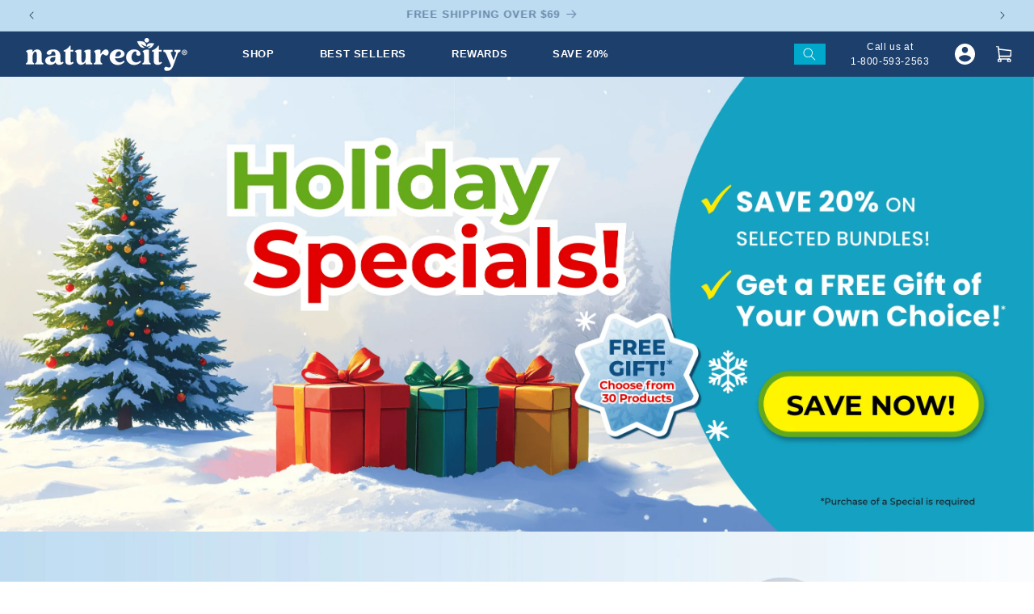

--- FILE ---
content_type: text/css
request_url: https://www.naturecity.com/cdn/shop/t/400/assets/naturecity.css?v=110526945429805463791757524154
body_size: 7672
content:
#slidecarthq .item img{object-fit:contain!important}#slidecarthq span.price.strike-through.line-item-discount{display:none!important}.aa-Panel{z-index:999!important}form#slidecart-checkout-form .gktPageWrapper.gktCartPageWrapperV2{padding:0!important}.gktAccountWidgetActivator{padding:10px!important;text-align:center!important;border-radius:3px!important}.shogun-heading-component h1{font-family:Roca Two!important}.shg-box-content ul{list-style:none}.hidden-desktop{display:none!important}.hidden-mobile{display:block!important}.utility-bar{background-color:#bddcf1}p.announcement-bar__message.h5{margin-bottom:0;font-weight:700;font-size:1vw;color:#1d3f6c;font-family:Poppins,sans-serif}main#MainContent{overflow-x:hidden}#s-7583dadc-b665-440c-82c7-8a6fa236123c\a0 {width:100%;height:35vw}h1,h2,h3,h4,h5,h6{font-family:Roca Two}p,a,ul,button,input{font-family:Poppins,sans-serif}a,button{font-family:Poppins,sans-serif!important}h2{font-size:3.646vw}p{font-size:.938vw;font-weight:500}a.btn{display:inline-block;font-size:.938vw;height:auto;text-transform:uppercase;padding:.25vw 2vw;border-radius:.75vw;border:none}.flickity-viewport,.flickity-slider,.flickity-enabled{-webkit-tap-highlight-color:rgba(0,0,0,0);-webkit-tap-highlight-color:transparent;outline:none!important;border:none!important;box-shadow:none!important}.shopify-pc__banner__body h2{font-size:.9vw}.shopify-pc__banner__body p{font-size:.75vw}div#tidio-chat{display:none}.item[data-variant-id="40084517191752"] .remove,.item[data-variant-id="40084517191752"] .quantity-selector{opacity:0;cursor:none!important}header.header{max-width:95vw}a.header__icon.header__icon--account{width:2vw;margin:0 2vw 0 0}a.header__icon svg{width:2vw;height:2vw}summary.header__icon.header__icon--search{background:#00a8cb;width:3vw;height:2vw}.header__icon .icon{height:1.25vw;width:1.25vw;fill:none;vertical-align:middle}a.header__icon.header__icon--call{width:12.5vw;text-align:center;text-decoration:none}a.header__icon.header__icon--call p{margin-bottom:0}.header__menu-item span{font-size:1vw;text-transform:uppercase}nav.header__inline-menu{padding-left:1vw}a#cart-icon-bubble{width:1.5vw;height:1.5vw}.header-wrapper--border-bottom{border-bottom:none}p#recharge-register{text-align:center;margin-top:10px}p#recharge-register a{color:#63af0a}.mm-menu-list a{color:#1c406c}header.header,.header__menu-item{padding-top:0;padding-bottom:0;font-weight:600;color:#fff}ul.list-menu.list-menu--inline>li{padding:1.25vw;margin-right:0}ul.list-menu.list-menu--inline>li.ntc-with-child:hover{background:#fff}ul.list-menu.list-menu--inline>li.ntc-with-child:hover summary>span{color:#1c406c}ul.list-menu.list-menu--inline>li.ntc-with-child:hover a{color:#1d3f6c}ul.list-menu.list-menu--inline>li.ntc-with-child:hover .header__active-menu-item{color:#1e3f6c}.section-header.shopify-section-group-header-group{z-index:100}ul.list-menu.list-menu--inline>li:hover .ntc-dropdown-content{visibility:visible;opacity:1;transform:translateY(0)}.ntc-dropdown-content{position:absolute;left:0;right:0;top:3.688vw;background:#fff;width:100%;visibility:hidden;opacity:0;transition:all .25s ease-out;transform:translateY(-25px);z-index:-1}.ntc-dropdown-content .container{width:100%;max-width:100%}.mm-most-popular{padding:5vw 3vw;background-size:cover;background-image:url(/cdn/shop/files/shopmostpopularbg.jpg?v=1708019392)}.section-header{position:relative;z-index:10}.mm-most-popular ul{display:flex;flex-wrap:wrap;justify-content:space-between;padding-left:0;list-style:none}.mm-most-popular ul li{width:31.5%;margin-right:0!important}.mm-most-popular ul li img{width:100%;height:auto}.mm-most-popular h3{color:#1d3f6c;font-size:2vw;margin-bottom:1.5vw}li.mm-parent-menu h4{font-size:1.2vw;color:#1d3f6c}ul.mm-menu{padding:0}.ntc-dropdown-content .container .row>div:first-child{padding:2.5vw}li.mm-parent-menu{padding:.5vw 0;width:55%}ul.mm-menu{padding:0;position:relative}ul.mm-menu li.mm-parent-menu:hover ul.mm-submenu{visibility:visible;opacity:1;transform:translate(0)}ul.mm-submenu{padding:0 0 0 1.5vw;list-style:none;position:absolute;right:0;top:0;width:45%;transition:all .25s ease-out;visibility:hidden;opacity:0;transform:translate(-5px);bottom:0;margin:auto;display:flex;flex-wrap:wrap;align-content:flex-start}ul.mm-submenu li a{font-size:.9vw;font-weight:400;text-decoration:none}ul.mm-submenu li a:hover{text-decoration:underline}ul.mm-submenu li{padding:.4vw .5vw;width:50%}li.mm-parent-menu h4{font-size:1.2vw;color:#1d3f6c;position:relative}li.mm-parent-menu h4 a{text-decoration:none;font-weight:500;font-family:Roca Two}li.mm-parent-menu:hover h4:after{transform:rotate(0)}li.mm-parent-menu h4:after{content:"";background-image:url(/cdn/shop/files/ntcmmarrow.png?v=1708022751);display:block;width:1.35vw;height:1.35vw;position:absolute;top:0;background-size:contain;right:0;transform:rotate(90deg);transition:all .25s ease-out}#predictive-search-results h2{color:#fff!important}#shopify-section-naturecity-footer{background-image:url(/cdn/shop/files/footerbluebg.png?v=1709915512);background-size:cover;background-position:top;padding:10vw 0 0;z-index:2}#shopify-section-naturecity-footer .container{max-width:85%}div#shopify-section-naturecity-footer h4{font-size:1.25vw;color:#fff;text-transform:uppercase;font-family:Poppins,sans-serif;font-weight:700;margin-bottom:1vw}.ntc-footer-logo img{width:20vw;margin-bottom:2.5vw}.ntc-my-account-col{width:20%}.ntc-footer-menu{width:30%}.ntc-fda-col{width:20%}.ntc-footer-contact{width:30%}.ntc-footer-menu ul,.ntc-my-account-col ul{padding:0;list-style:none;margin:0}.ntc-footer-menu ul li a,.ntc-my-account-col ul li a{color:#fff;text-decoration:none;font-size:1.042vw;font-weight:500;position:relative}.ntc-footer-menu ul li:not(:last-child),.ntc-my-account-col ul li:not(:last-child){margin-bottom:.5vw}.ntc-footer-contact ul{list-style:none;padding-left:0}.ntc-footer-contact ul li{margin-bottom:1vw}.ntc-footer-contact ul li a{display:flex;align-items:center;text-decoration:none}.ntc-footer-contact ul li a img{margin-right:1vw;width:2vw;height:2vw;object-fit:contain;object-position:center}.ntc-footer-contact ul li a p{color:#fff;margin-bottom:0;font-weight:500;font-size:.938vw}.ntc-footer-social{margin-bottom:1.5vw}.ntc-footer-social{display:flex;flex-wrap:wrap}.ntc-footer-social img{width:2.5vw;height:2.5vw;margin-right:.5vw}.ntc-footer-contact .klaviyo-form{max-width:25vw}.ntc-footer-contact .klaviyo-form button[type=button]{width:8vw;margin-left:-1vw;background-color:#03a8cc!important}.logo_and_fda_col>*{width:100%}.logo_and_fda_col{flex-wrap:wrap}.fda_disclaimer p{color:#fff;font-weight:600;font-size:.85vw}.col-12.ntc-footer-copyright{color:#fff;text-align:center;padding:2.5vw 0}.col-12.ntc-footer-copyright p{font-size:.75vw}.col-12.ntc-footer-copyright p a{color:#fff}.ntc-footer-menu ul li a:before,.ntc-my-account-col ul li a:before{content:"";width:0;height:2px;position:absolute;display:block;background-color:#fff;bottom:0;transition:all .35s ease-out}.ntc-footer-menu ul li a:hover:before,.ntc-my-account-col ul li a:hover:before{width:100%}.homepage-banner-v2 .container{max-width:100%;padding:0}.homepage-banner-v2 .container .row{min-height:43vw;margin:0}.homepage-banner-v2 .container>.row>div{position:relative;padding:0}.banner-v2-carousel .carousel-cell{width:100%}.banner-v2-carousel .carousel-cell .row{margin:0}.banner-v2-carousel .carousel-cell>div{padding:0 5vw;background-size:cover;background-position:top}.bv2c-content h2{font-size:4vw;color:#1d3f6c}.bv2c-content p{max-width:34vw;color:#1d3f6c;font-weight:500;font-size:1.1vw;padding:0vw 0 1vw}.bv2c-content p:first-of-type{padding:1vw 0}.bv2c-content a.btn{background-color:#1d3f6c;display:block;max-width:14.5vw}.monthly-carousel{background-size:cover;background-position:center}.monthly-carousel-content{height:100%;display:flex;flex-wrap:wrap;align-content:space-around}.monthly-carousel .row>div:first-child{align-self:stretch}.monthly-carousel-content h2{font-size:5vw;color:#fff}.monthly-carousel-content h2 span{background-color:#f57f13;display:inline-block;padding:1vw;line-height:1;border-radius:1vw;margin-left:-1vw}.monthly-carousel-content-bottom h3{color:#f57f13;font-size:2.083vw;font-family:Poppins,sans-serif;font-weight:700}.monthly-carousel-content-bottom p{font-size:1.25vw}.monthly-carousel-content-bottom p span{color:#70c316;font-weight:700}.monthly-carousel-content-bottom a.btn{background-color:#f57f13;font-size:1.5vw;font-weight:700}.monthly-carousel-content-bottom h6{font-size:1vw;color:#c7c7c7;font-family:Poppins,sans-serif}.monthly-carousel>div{padding:0}.monthly-carousel-content-bottom>*{margin-bottom:.75vw}.monthly-carousel-img img{transform:scale(1.05) translate(-2.5vw)}.banner-v2-carousel .carousel-cell>div.monthly-carousel{padding:0}.banner-v2-carousel .carousel-cell>div.monthly-carousel .row>div{padding:0}.banner-v2-carousel .carousel-cell>div.monthly-carousel .row>div img{height:44vw;object-fit:cover}.banner-v2-carousel .carousel-cell>div.monthly-carousel .row>div img.desktop-only{display:block}.banner-v2-carousel .carousel-cell>div.monthly-carousel .row>div img.mobile-only{display:none}.homepage-best-seller .container{max-width:100%;padding:0}.best-seller-carousel .carousel-cell,.best-seller-featured-img{width:100%}.best-seller-product{padding-left:2.5vw;padding-right:8vw}.best-seller-product h2{color:#00a8cb;margin-bottom:0;font-size:3vw}.best-seller-product ul li{list-style:none;display:flex;align-items:center;margin-bottom:.75vw}.best-seller-product ul li p{margin-left:1vw;margin-bottom:0}.best-seller-product ul{padding-left:0}.best-seller-product h3{font-size:1.563vw;font-weight:400;font-family:Poppins,sans-serif;margin-bottom:1.5vw}.best-seller-product>p{max-width:40vw;margin-bottom:1vw}.best-seller-price-button{display:flex;align-items:center;margin-top:2vw}.best-seller-price-button h4{margin-right:1vw;font-size:1.25vw;font-family:Poppins,sans-serif;font-weight:700;margin-bottom:0}.best-seller-price-button a.btn{background-color:#70c316;padding:.5vw 3vw;border-radius:5vw}.homepage-best-seller button.flickity-button{background-color:#46a6c7;display:flex;align-items:center;justify-content:center}.homepage-best-seller button.flickity-button svg{color:#fff;width:1vw;height:1vw;position:initial}.homepage-shop-category .container{max-width:100%;padding-bottom:5vw}.homepage-shop-category{padding:2.5vw 0 5vw}.category-content{padding-left:5vw;position:relative;z-index:5}.homepage-shop-category h2{color:#00a8cb}.homepage-shop-category p{font-weight:500}.category-carousel{padding-left:2.5vw}.category-carousel .carousel-cell{width:27.5%;padding:1vw}.category-carousel .carousel-cell img{width:100%;height:20vw;object-fit:cover;object-position:top;border-top-left-radius:2vw;border-top-right-radius:2vw}.category-carousel .carousel-cell a{text-decoration:none}.category-carousel .carousel-cell h3{font-size:1.302vw;font-family:Poppins,sans-serif;font-weight:700;text-align:center;color:#fff;padding:1.5vw 15px;border-bottom-right-radius:1vw;border-bottom-left-radius:1vw;text-transform:uppercase;text-decoration:none;min-height:6vw;display:flex;justify-content:center;align-items:center}.category-buttons img{width:2.5vw;height:2.5vw;cursor:pointer}.category-buttons .category-next{margin-left:1vw}.category-buttons{margin-top:2vw}.homepage-customer-reviews .section-inner>img{position:absolute;width:30vw;top:-12vw}.homepage-customer-reviews .section-inner{position:relative}.homepage-customer-reviews .container{max-width:90%;text-align:center;padding-bottom:10vw}.homepage-customer-reviews h2{color:#00a8cb;margin-bottom:2.5vw}.customer-reviews-carousel .carousel-cell{width:33.33333%;padding:0 1vw 0 0}.customer-reviews-carousel-content{background:#e9f6db;border-radius:1.5vw;padding:2.5vw 1.5vw;justify-content:center;height:18vw;display:flex;flex-direction:column}.customer-reviews-carousel-content h3{font-size:1.563vw}.customer-reviews-carousel-content h6{font-size:.938vw;font-family:Poppins,sans-serif;font-weight:700}.customer-reviews-carousel .flickity-page-dots{bottom:-2.5vw}.customer-reviews-carousel .flickity-page-dots .dot.is-selected{background:#5e7fb1;border:2px solid #a2d3f7;outline:1px solid #5E7FB1;transform:scale(1.35)}.customer-reviews-carousel .flickity-page-dots .dot{transition:all .25s ease-out}.customer-reviews-carousel .flickity-button{background:transparent}.customer-reviews-carousel .flickity-button svg{color:#03a8cc}.customer-reviews-carousel .flickity-button.previous{left:-2.5vw}.customer-reviews-carousel .flickity-button.next{right:-2.5vw}.homepage-founders .container{max-width:100%;padding:0}.founders-content{background:#00abce}.founders-content>div{padding:0}.founders-content img{height:42.5vw;width:100%;object-fit:cover;object-position:top}.founder-story h2,.founder-story h3,.founder-story p{color:#fff}.founder-story h3{font-size:2.083vw;margin-bottom:1.5vw}.founder-story h3 br{display:none}.founder-story h2{margin-bottom:1.5vw}.founder-story{padding-left:2.5vw;padding-right:10vw;margin-top:-5vw}.founder-story .founder-buttons{margin-top:1.5vw}.founder-buttons a.btn{background-color:#70c316}.founder-story .founder-buttons.one-button a.btn{margin-left:0}.founder-buttons a.btn:last-child{margin-left:1vw}.founders-carousel .splide__arrows--ttb .splide__arrow--prev,.founders-carousel .splide__arrows--ttb .splide__arrow--next{top:0;bottom:0;margin:auto;right:2.5vw;left:initial;background:transparent;width:1.25vw;height:1.25vw}.founders-carousel .splide__arrows--ttb .splide__arrow--prev svg,.founders-carousel .splide__arrows--ttb .splide__arrow--next svg{fill:#fff;height:1.25vw;width:1.25vw}.founders-carousel .splide__arrows--ttb .splide__arrow--prev{top:-2.5vw}.founders-carousel .splide__arrows--ttb .splide__arrow--next{bottom:-2.5vw}.homepage-promise{background-image:url(/cdn/shop/files/Promise_Background_94b4ab5e-636a-4d62-95c2-eb6b3b1302a9.png?v=1701185668);background-position:top;background-repeat:no-repeat;padding:12.5vw 0 5vw;background-size:cover;text-align:center;margin-top:-7vw;position:relative;z-index:5}.homepage-promise h2,.homepage-promise p{color:#fff}.promise-icons{margin:2.5vw auto;max-width:50vw}.homepage-promise h2{margin-bottom:2vw}.promise-icons img{margin-bottom:1.5vw;width:8vw;height:8vw}.homepage-promise a.btn{background-color:#00a8cb}.brand-buttons img{width:2.5vw;height:2.5vw;cursor:pointer}.brand-buttons .brand-next{margin-left:1vw}.brand-buttons{margin-top:2vw}.homepage-brand-reviews{padding:5vw 0}.homepage-brand-reviews .container{max-width:85%}.homepage-brand-reviews h2{color:#00a8cb;margin-bottom:1.5vw}.brand-review-carousel{padding-left:1.5vw}.brand-review-carousel-content{background:#f5faee;padding:3vw 18vw 3vw 3vw;border-radius:2.5vw;display:flex;flex-direction:column;justify-content:center;height:20vw}.brand-review-body{position:relative;margin-top:3vw;margin-bottom:3vw}.brand-review-body>img{position:absolute;right:-5vw;width:20vw;height:20vw;top:0;bottom:0;margin:auto}.brand-review-carousel-content h3{font-size:1.563vw;margin-bottom:1vw}.brand-review-carousel-content p{margin-bottom:1vw}.brand-review-carousel-content h6{font-size:.938vw;font-family:Poppins,sans-serif;font-weight:700}.brand-review-carousel .carousel-cell{width:90%;margin-right:10%}img.brand-review-carousel-next{margin-left:1vw}.brand-review-content a{color:#71c417}.homepage-tune-in{padding-bottom:5vw}.homepage-tune-in .container{max-width:100%}.homepage-tune-in h2{color:#00a8cb;margin-bottom:1vw}.homepage-tune-in p{margin-bottom:1vw}.tune-button{padding-top:1vw}.tune-button a:not(:first-child){margin-left:1vw}.tune-button a{width:20%}.tune-button a img{width:100%;height:auto}.tune-in-content{padding-right:10vw}.homepage-improve .container{max-width:75%;padding-bottom:10vw}.improve-content{background-color:#ab121c;position:relative;padding:7.5vw;border-radius:3vw}.improve-content img{position:absolute}.improve-content img{top:-8vw;right:-5vw;width:18vw}.improve-content img:last-child{bottom:-7vw;right:-7vw;top:unset;width:24vw}.improve-content h2,.improve-content p{color:#fff}.homepage-newsletter .container{max-width:85%}.homepage-newsletter .section-inner{background-image:url(/cdn/shop/files/naturecityfamilybgt.jpg?v=1701196269);background-position:top right;background-size:cover}.homepage-newsletter .container .row{min-height:30vw}.homepage-newsletter h2{color:#00a8cb;margin-bottom:1.5vw}.homepage-newsletter p{max-width:40vw;margin-bottom:2vw}.improve-content h2,.improve-content p{margin-bottom:2vw}.improve-content a{background-color:#70c316;border:none}.homepage-newsletter .klaviyo-form{max-width:30vw}.homepage-newsletter .klaviyo-form button[type=button]{width:8vw;margin-left:-1vw}.homepage-articles .container{max-width:85%}.homepage-articles{padding:5vw 0;text-align:center}.homepage-articles h2{color:#00a8cb;margin-bottom:2vw}.homepage-article-body img{height:15vw;object-fit:cover;object-position:center;border-radius:1.5vw 1.5vw 0vw 0vw}.articles-outer{margin-bottom:2vw}.homepage-article-body{background-color:#00a8cb;height:100%;border-radius:1.5vw}.homepage-article-content{padding:1vw;display:flex;flex-wrap:wrap;min-height:9vw;justify-content:center;align-content:space-between}.homepage-article-content p,.homepage-article-content h3{color:#fff}.homepage-article-content h3{margin-bottom:1vw;font-size:1.15vw}.homepage-article-content p{margin-bottom:1vw}.homepage-article-content a{font-size:.938vw;text-transform:uppercase;color:#fff}.homepage-articles a.btn{background:#70c316;border:none;width:12.5vw;padding:.5vw 0}.shopify-policy__container{max-width:100%;padding:0}.shopify-policy__title{background-image:url(https://cdn.shopify.com/s/files/1/0672/8669/6210/files/legalpagebg.jpg?v=1702888922);display:flex;min-height:26.042vw;background-size:cover;background-position:top right;align-items:center;justify-content:center}.shopify-policy__title h1{font-size:3.646vw;color:#1d3f6c;margin:0;text-align:center}.shopify-policy__body{padding:7.5vw;font-size:.938vw;font-family:Poppins,sans-serif;font-weight:300}.shopify-policy__body strong{font-weight:700}.shopify-policy__body h3{font-size:1.75vw;margin-top:2vw}.shopify-policy__body ul,.shopify-policy__body ol{font-weight:500}.catalog-request .shopify-policy__body{max-width:50vw;padding:7.5vw 2.5vw;margin:auto}.catalog-request .shopify-policy__body .klaviyo-form button{background-color:#1c406c!important;font-size:18px!important;text-transform:uppercase}.nature-city-page{max-width:100%;padding:0}.nature-city-page-banner{display:flex;flex-wrap:wrap;min-height:45vw;background-size:cover;background-position:center;align-items:center;padding-left:7.5vw;padding-right:7.5vw}.nature-city-page-banner h1{font-size:4.5vw;color:#1d3f6c;margin:0}.nature-city-page-content{padding:7.5vw;font-size:.938vw;font-family:Poppins,sans-serif;font-weight:300}.nature-city-page-content strong{font-weight:700}.nature-city-page-content p{margin-bottom:1.5vw}.nature-city-page-content span,.nature-city-page-content a.orange-link{color:#f57f14;font-weight:700}.nature-city-page-content a{color:inherit}.contact-page .nature-city-page-banner{min-height:unset;position:relative;padding-top:5vw;padding-bottom:15vw}.contact-page .nature-city-page-banner>img{position:absolute;bottom:0;left:0}.contact-page-banner-box{background-color:#fff;padding:3.5vw 0;text-align:center;width:100%;border-radius:1.5vw}.contact-page-banner-box p{max-width:43vw;font-weight:300;margin:0 auto 1.5vw}.contact-page-banner-box p strong{font-weight:700}.contact-page-banner-box p a{color:#434343;text-decoration:none}.contact-page-banner-box p:last-child{margin-bottom:0}.contact-page-banner-box h1{margin-bottom:2vw;font-size:3.646vw;color:#434343}.contact-page h2{color:#70c316;text-align:center;border:1px solid #F57F14;line-height:1;margin:0 0 3vw;padding:2vw;border-radius:1.5vw;background:#fff;position:relative;z-index:3}.contact-page form#ContactForm{border:1px solid #503F92;padding:5vw;border-radius:1.5vw}.contact__fields{display:flex;margin-bottom:1.5vw;justify-content:space-between}.contact__fields>div{width:49%}.contact-page form#ContactForm>.field{margin-bottom:1.5vw}.contact-page form#ContactForm input,.contact-page form#ContactForm textarea{border:1px solid #e5e7eb;border-radius:1vw;padding:2vw}.contact__fields>div:before,.contact__fields>div:after{display:none}.contact-page form#ContactForm .field label{top:0;bottom:0;margin:auto;display:flex;align-items:center}.contact-page form#ContactForm>.field:before,.contact-page form#ContactForm>.field:after{display:none}.contact-page form#ContactForm textarea{min-height:10vw}.contact-page form#ContactForm .field label[for=ContactForm-body]{display:block;padding-top:1vw}form#ContactForm button{background-color:#70c316;border-radius:1vw;font-weight:500}form#ContactForm button:before,form#ContactForm button:after{display:none}.contact-page .nature-city-page-content>img{position:absolute;top:-28vw;right:14vw;width:29.5vw}.contact-page .nature-city-page-content{position:relative}#MainContent .collection-hero{display:flex;background-size:cover;background-position:top right;align-items:center;background-attachment:unset;padding:1vw 0}#MainContent .collection-hero__description{max-width:100%}.collection-hero h1{font-size:3.646vw;color:#1d3f6c;margin:0}.collection-hero__title+.collection-hero__description{font-size:.95vw;font-weight:500}.pagination__list{width:100%}.card__media .media img{object-fit:contain!important}.card--standard>.card__content{padding:0 15px;text-align:center}.price__container{width:100%;text-align:center}.pagination__list li a{font-size:16px}a.pagination__item.pagination__item--current{color:#72c516!important}.mobile-facets__summary>div{font-size:14px;font-weight:500}.card__media .media--transparent{background-color:#fff}.deal-message{padding:36px 0 0;margin:0px 0 -2vw;font-size:2.5vw}.collection-subscription .container{max-width:100%;padding:0}.collection-subscription .container .row{margin:0}.collection-subscription .container .row>div{text-align:center;background-size:cover}.collection-subscription .cs-with-bg{background-color:#00a8cb;padding:5vw}.collection-subscription .cs-with-bf-bg{background:url(/cdn/shop/files/8.png?v=1733158107);padding:15vw;background-position:center}.collection-subscription .container .row>div h2{color:#fff;line-height:1em}.collection-subscription .container .row>div p{font-size:1.5vw;color:#fff;margin:1.5vw 0}.collection-subscription .container .row>div a.btn{background-color:#f57f14;padding:.5vw 2vw;border-radius:.25vw;color:#fff;font-weight:700;text-transform:capitalize;font-size:1vw}.card__content .card__heading{font-weight:700}div#ProductGridContainer{padding-bottom:50px}.ruk_rating_snippet{color:#1c406c!important;margin-top:5px}span.ruk-rating-snippet-count{color:#1c406c!important}#MainContent .customer:not(.account):not(.order){max-width:100%;padding:0}#MainContent .customer h1{background:#70c316;background:-moz-linear-gradient(180deg,#70C316 0%,#60A131 100%);background:-webkit-linear-gradient(180deg,#70C316 0%,#60A131 100%);background:linear-gradient(180deg,#70c316,#60a131);padding:7.5vw 0;margin-bottom:5vw;color:#fff;font-size:3vw}#MainContent .customer form{max-width:35vw;margin:0 auto 5vw}#MainContent .customer form button{background:#0f5aa8;background:-moz-linear-gradient(180deg,#0F5AA8 0%,#1D3F6C 100%);background:-webkit-linear-gradient(180deg,#0F5AA8 0%,#1D3F6C 100%);background:linear-gradient(180deg,#0f5aa8,#1d3f6c);text-transform:uppercase;border-radius:10px;border:none!important;width:10vw}#MainContent .customer form button:after,#MainContent .customer form button:before{display:none}.shopify-challenge__container .shopify-challenge__button{background:#0f5aa8;background:-moz-linear-gradient(180deg,#0F5AA8 0%,#1D3F6C 100%);background:-webkit-linear-gradient(180deg,#0F5AA8 0%,#1D3F6C 100%);background:linear-gradient(180deg,#0f5aa8,#1d3f6c);text-transform:uppercase;border-radius:10px;border:none!important;width:10vw;color:#fff;font-size:.75vw;margin-top:1vw}:is(.account,.order) h2{font-size:1.75vw}main#MainContent .customer.order{padding:0 0 10vw;max-width:100%}main#MainContent .customer.order h1.customer__title{text-align:center}main#MainContent .customer.order>div:last-child{padding:0 10vw}main#MainContent .customer.order>div:nth-child(2) a{margin-left:10vw}.gktAccountPageWrapper{max-width:350px;margin:0 auto 50px;font-size:18px}.account-page .yotpo-primary-button button,.account-page .yotpo-secondary-button button,.account-page .yotpo-action-button-widget button{background-color:#70c316!important;border:none!important;color:#fff!important}.account-page .yotpo-inner-text,.account-page .yotpo-headline,.account-page .yotpo-redemption-option-reward,.account-page .yotpo-vip-tiers-headline,.account-page .yotpo-vip-tier-name{font-family:Roca Two!important}.account-page .yotpo-three-tiers-per-row .yotpo-vip-tier-container .yotpo-vip-tier-header{background-color:#00a8cb!important;min-height:165px}.account-page .yotpo-three-tiers-per-row .yotpo-vip-tier-container:first-child .yotpo-vip-tier-header{background-color:#70c316!important}.account-page .yotpo-three-tiers-per-row .yotpo-vip-tier-container:last-child .yotpo-vip-tier-header{background-color:#503f92!important}.account-page .yotpo-vip-tiers-widget .yotpo-vip-tier-icon path{fill:#fff}.account-page .yotpo-vip-tier-name{color:#fff!important;font-family:Roca Two!important}.account-page .yotpo-vip-tier-threshold{color:#fff!important}.account-page .yotpo-vip-tiers-widget .yotpo-has-status-tag .yotpo-vip-tier{background:transparent!important;border:none!important;padding:0 5px}.account-page .yotpo-vip-tier-container.yotpo-active.yotpo-has-status-tag{margin-top:28px}.account-page .yotpo-vip-tiers-widget .yotpo-active .yotpo-vip-current-status{margin-left:5px;margin-right:5px;background-color:#ffd656!important}.account-page .yotpo-vip-tiers-widget .yotpo-active .yotpo-vip-current-status .yotpo-vip-current-status-text{text-transform:uppercase;font-weight:700!important}.account-page .yotpo-vip-tiers-widget .yotpo-vip-tier-benefits{padding-left:15px;padding-right:15px}form .errors ul{font-size:14px;padding-left:0}.template-404.page-width.page-margin{margin:0;width:100%;max-width:100%;padding:0}.template-404.page-width.page-margin p{background:#70c316;background:-moz-linear-gradient(180deg,#70C316 0%,#60A131 100%);background:-webkit-linear-gradient(180deg,#70C316 0%,#60A131 100%);background:linear-gradient(180deg,#70c316,#60a131);padding:2.5vw 0;margin-bottom:5vw;color:#fff;font-size:7.5vw}.template-404.page-width.page-margin h1{font-size:2vw}.template-404.page-width.page-margin a{background:#0f5aa8;background:-moz-linear-gradient(180deg,#0F5AA8 0%,#1D3F6C 100%);background:-webkit-linear-gradient(180deg,#0F5AA8 0%,#1D3F6C 100%);background:linear-gradient(180deg,#0f5aa8,#1d3f6c);text-transform:uppercase;border-radius:10px;border:none!important;width:auto;padding:1vw 3vw;margin-bottom:5vw}.template-404.page-width.page-margin a:before,.template-404.page-width.page-margin a:after{display:none}.template-search{padding:0 0 5vw!important}.template-search .template-search__header.page-width{max-width:100%;padding:0}.template-search .template-search__header.page-width h1{background:#70c316;background:-moz-linear-gradient(180deg,#70C316 0%,#60A131 100%);background:-webkit-linear-gradient(180deg,#70C316 0%,#60A131 100%);background:linear-gradient(180deg,#70c316,#60a131);padding:7.5vw 0;margin-bottom:5vw;color:#fff;font-size:3vw;font-family:Roca Two}.template-search__results.page-width{max-width:75vw}.card__information{padding:1vw!important}.template-search__results .card__inner{background:transparent}.cart__warnings{padding-top:5vw;padding-bottom:7.5vw}.cart__empty-text{font-size:2.5vw;color:#1c406c}.cart__warnings a.button{background-color:#70c316;border:none!important;outline:none!important}.cart__warnings a.button:before,.cart__warnings a.button:after{display:none}button#checkout{background-color:#70c316;width:100%!important;display:block;max-width:100%;text-transform:uppercase}button#checkout:before,button#checkout:after{display:none}a.btn.clear_cart{background:#1e3f6c;border-radius:2.5px;width:100%;margin-top:10px;color:#fff;padding:10px}div#customer_tab_content .row{justify-content:center}div#customer_tab_content{padding-top:5vw;padding-bottom:5vw}.recharge-modal-wrapper ul li{margin-bottom:10px}.recharge-modal-wrapper p:not(:last-child){margin-bottom:20px}.recharge-component-subscription-form form>div>div:first-child{display:none}.recharge-component-subscription-form form>div select{font-size:16px;color:#000;padding-left:10px}.recharge-component-subscription-cancel .recharge-action-link,div[data-testid=order-summary-wrapper] .recharge-action-link{display:block!important}div#customer_tab_content input{font-size:18px;padding:10px 15px;margin-bottom:15px}div#customer_tab_content button{font-size:18px;padding:10px 15px;border:none}#customer_tab_content .rc_header-settings__title.rc_title-bar__title h2{font-size:35px}.rc-login--header-title{color:#24416b}.price.bundle-price .bp-row{display:flex;justify-content:space-between;flex-wrap:wrap;font-size:13px;margin-bottom:15px}.price.bundle-price .bp-row span:first-child{width:70%}.price.bundle-price .bp-row span:last-child{width:30%;text-align:right}@media only screen and (max-width: 768px){.deal-message{margin:0px 0 -6vw;font-size:26px}.hidden-desktop{display:block!important}.hidden-mobile{display:none!important}p.announcement-bar__message.h5{font-size:3.55vw!important}p{font-size:14px;margin-bottom:5vw}a.btn{font-size:14px}.shopify-pc__banner__dialog p,.shopify-pc__banner__btns button{font-size:12px}.template-search .template-search__header.page-width h1{font-size:25px}.template-search__search{width:90%}.template-search__results.page-width{max-width:100%}.header__icon .icon{height:5vw;width:5vw;stroke:#fff}header.header{padding:10px 0}summary.header__icon.header__icon--search{width:4vw;height:4vw;background:transparent}a.header__icon.header__icon--call{display:none}a#cart-icon-bubble{height:10vw;width:10vw;margin-right:0}a.header__icon svg{width:5vw;height:5vw}header-drawer{margin-left:revert-layer}a.menu-drawer__account svg{display:none}header-drawer>p{font-size:8px;text-align:center;margin-bottom:0;margin-top:-5px;font-weight:300}.menu-drawer__menu form{width:calc(100% - 6rem);margin:15px auto 0;position:relative}.menu-drawer__menu form input{width:100%;padding:15px;border:2px solid #000;border-radius:50px;font-size:16px;background:#fff}.menu-drawer__menu form button{background:none;border:none;position:absolute;right:5px;bottom:0;width:40px;height:40px;z-index:2;top:0;margin:auto;padding:0}.menu-drawer__menu form button svg{width:20px;height:20px}div#shopify-section-naturecity-footer{padding:20vw 0 5vw;background-position:center left;background-image:url(/cdn/shop/files/footerbgblue.png?v=1711129910)}#shopify-section-naturecity-footer .container{max-width:95%}.ntc-footer-menu,.ntc-footer-contact{padding-left:10px;margin-top:25px;text-align:center}div#shopify-section-naturecity-footer h4{font-size:20px;margin-bottom:15px}.ntc-footer-menu ul li a{font-size:14px}.ntc-footer-menu ul li:not(:last-child){margin-bottom:15px}.ntc-footer-social{justify-content:center;margin-bottom:15px}.ntc-footer-social img{width:45px;height:45px;margin:0 5px}.ntc-footer-contact ul li a{display:inline}.ntc-footer-contact ul li a p{font-size:14px;margin-bottom:0;display:inline}.ntc-footer-contact ul li a img{width:20px;height:20px;margin-right:10px;position:relative;top:-2.5px}ul.ntc-footer-information{margin-bottom:25px}ul.ntc-footer-information li{margin-bottom:15px}.ntc-footer-contact .klaviyo-form{max-width:100%}.ntc-footer-contact .klaviyo-form button[type=button]{width:35vw}.fda_disclaimer{display:block;text-align:center}.fda_disclaimer h4{margin-top:50px}.fda_disclaimer p{font-size:14px}.ntc-footer-logo{text-align:center}.ntc-footer-logo img{width:75%;margin-bottom:5vw}.ntc-my-account-col{width:100%;text-align:center}.ntc-footer-menu,.ntc-fda-col,.ntc-footer-contact{width:100%}.ntc-my-account-col ul li a{font-size:14px}.ntc-my-account-col ul li:not(:last-child){margin-bottom:15px}.col-12.ntc-footer-copyright{padding-top:5vw}.col-12.ntc-footer-copyright p{font-size:12px}.ntc-footer-menu ul li a:before,.ntc-my-account-col ul li a:before{display:none}.homepage-banner .row{min-height:100vw;align-content:center}.banner-carousel .carousel-cell{padding-left:0}.banner-carousel-content{text-align:center}.banner-carousel-content p{max-width:100%;font-size:14px}.banner-carousel-content h2{font-size:25px}.banner-carousel .flickity-prev-next-button.previous{display:none}.homepage-banner .flickity-page-dots{bottom:-35px;right:0}img.hpb-trueb{display:none}.homepage-banner .row>div{position:inherit;padding-left:calc(var(--bs-gutter-x) * .5)}.homepage-banner .container{position:relative}img.hpb-osteo{width:27.5vw;bottom:-12vw;top:inherit;z-index:3}img.hpb-berry{width:30vw;right:-5vw}.banner-carousel-content a.btn{max-width:50vw;font-size:14px;padding:10px;margin:10px auto}.banner-v2-carousel-outer{background-image:url(/cdn/shop/files/NTC-2257-E2-Mobile-Slider-Final.jpg?v=1722611454)!important;background-position:bottom;background-size:cover}.homepage-banner-v2 .container .row{min-height:70vh;align-items:flex-start!important}.homepage-banner-v2 .container .monthly-carousel .row{min-height:unset}.banner-v2-carousel-outer .row>div{width:100%!important;text-align:center}.bv2c-content p{max-width:100%;font-size:15.5px;text-align:left;letter-spacing:.01px!important;font-weight:600}.bv2c-content p:first-of-type{padding:1vw 0 0vw}.bv2c-content p:nth-of-type(2){padding:1vw 0 2vw}.bv2c-content a.btn{max-width:70%;padding:2vw;margin:auto}.bv2c-content h2{font-size:33px}.bv2c-content{padding:18vw 10px 0}.homepage-banner-v2 .flickity-prev-next-button{width:8vw;height:8vw}.monthly-carousel .row{flex-direction:column-reverse;justify-content:flex-end}.monthly-carousel-img img{transform:none;width:70%!important;display:block;margin:auto}.monthly-carousel-img{padding-top:10vw}.monthly-carousel-content{text-align:center;justify-content:center}.monthly-carousel-content h2{font-size:10vw;margin-bottom:5vw;color:#6bb81f;line-height:1}.monthly-carousel-content h2 span{color:#fff;margin-left:0}.monthly-carousel-content-bottom h3{font-size:4vw}.monthly-carousel-content-bottom p{font-size:3vw}.banner-v2-carousel .carousel-cell>div{padding:0 2vw 30vw}.monthly-carousel-content-bottom p br{display:none}.monthly-carousel-content-bottom a.btn{font-size:4vw;width:75%;padding:1.5vw;margin-top:1vw}.monthly-carousel-content-bottom h6{font-size:2.5vw;margin-top:2vw}.banner-v2-carousel .carousel-cell>div.monthly-carousel .row>div img.desktop-only{display:none}.banner-v2-carousel .carousel-cell>div.monthly-carousel .row>div img.mobile-only{display:block;height:auto;object-fit:cover;object-position:top}.banner-v2-carousel .carousel-cell>div.monthly-carousel-second .row>div img.mobile-only{display:block;height:90vh;object-fit:cover;object-position:top}.homepage-best-seller .container{max-width:100%}.best-seller-product>img{display:none}.best-seller-product>p{display:none}.best-seller-price-button h4{font-size:20px;margin-right:15px}.best-seller-price-button a.btn{font-size:16px;padding:10px;width:50vw;border-radius:10px}.best-seller-price-button{justify-content:center;margin-top:5vw}.best-seller-titles h2{position:absolute;top:25px;left:0;right:0;margin:auto}.best-seller-carousel .carousel-cell,.best-seller-featured-img{padding-top:40px}.best-seller-product{padding-left:15px;padding-right:15px;padding-top:25px}.best-seller-product h2{font-size:25px;text-align:center}.best-seller-product h3{font-size:14px;margin-bottom:5vw;text-align:center}.best-seller-product ul li{align-items:flex-start}.best-seller-product ul li img{margin-right:2vw;margin-top:2px}.homepage-best-seller button.flickity-button{top:30%}.best-seller-carousel{position:relative}.homepage-best-seller button.flickity-button svg{width:3vw;height:3vw}.homepage-shop-category{padding:10vw 0 14vw;position:relative}.category-content{padding-left:0;text-align:center;position:static}.homepage-shop-category .container{max-width:100%;padding-bottom:0vw}.category-carousel{padding-left:0}.category-carousel .carousel-cell{width:50%}.category-carousel .carousel-cell img{height:50vw}.category-carousel .carousel-cell h3{font-size:14px;padding:15px;height:16vw}.homepage-customer-reviews{padding:10vw 0}.homepage-customer-reviews .container{max-width:95%;padding-bottom:5vw}.customer-reviews-carousel .carousel-cell{width:100%}.customer-reviews-carousel-content{padding:0 15px;height:75vw}.customer-reviews-carousel-content h3{font-size:20px}.customer-reviews-carousel-content h6{font-size:12px}.customer-reviews-carousel .flickity-button{display:none}.customer-reviews-carousel .flickity-page-dots{bottom:-7.5vw}.founder-story{margin-top:0;padding:30px 15px;text-align:center;min-height:115vw}.founders-content img{height:80vw;max-width:100%;object-position:top}.founder-story h3{font-size:16px}.founders-content>div:first-child{padding:0}.founder-story .founder-buttons{margin-top:5vw}.founder-buttons a.btn{width:48%;font-size:14px;padding:10px 0;border-radius:10px}.founders-carousel .splide__arrow{width:10vw;height:10vw;background:#71c417;top:20%}.founders-carousel .splide__arrow svg{fill:#fff}.promise-icons{max-width:100%;justify-content:center;margin-top:25px}.promise-icons>div{width:50%;margin-bottom:15px}.homepage-promise{padding:10vw 0;background-color:#1e3f6d;background-image:none;margin-top:0}.homepage-promise a.btn{width:50vw;padding:10px}.homepage-promise .container{max-width:95%}.promise-icons img{width:25vw;height:25vw}.homepage-brand-reviews{padding:10vw 0}.homepage-brand-reviews .container{max-width:95%}.brand-review-content{text-align:center}.category-buttons{margin:4vw 0;justify-content:center;top:initial;bottom:0;position:absolute;left:42%}.category-buttons img{width:7.5vw;height:7.5vw}.brand-buttons{margin:4vw 0 2vw;justify-content:center}.brand-buttons img{width:7.5vw;height:7.5vw}.brand-review-carousel-content{height:auto;padding:0}.brand-review-body>img{position:relative;right:0;width:30vw;height:30vw;margin:0 0 15px}.brand-review-body{display:flex;flex-direction:column-reverse;background:#f5faee;border-radius:2.5vw;padding:15px;text-align:center;justify-content:center;align-items:center;height:110vw}.brand-review-carousel-content h3{font-size:20px}.brand-review-carousel .carousel-cell{width:100%;margin-right:0}.brand-review-carousel{padding-left:0}.brand-review-carousel-content h6{font-size:12px;margin-top:3vw}.homepage-tune-in .container{max-width:95%}.tune-in-content{padding-right:0;text-align:center}.tune-button{justify-content:center}.tune-button img{width:35vw;margin:0}.tune-button{flex-wrap:wrap}.tune-button a{width:40%;margin:2%!important}.homepage-tune-in{padding-bottom:10vw}.homepage-tune-in p{margin-bottom:15px}.homepage-improve .container{max-width:95%;padding-bottom:15vw;padding-top:5vw}.improve-content p br{display:none}.improve-content a{width:50vw;padding:10px}.improve-content h2,.improve-content p{margin-bottom:15px}.homepage-newsletter .container{max-width:95%}.homepage-newsletter .section-inner{background-position:bottom right;padding:10vw 0;background-image:none}.homepage-newsletter .container .row>div{text-align:center}.homepage-newsletter p{max-width:100%;margin-bottom:15px}.homepage-newsletter .klaviyo-form{max-width:100%}.homepage-newsletter h2{margin-bottom:15px}.homepage-newsletter .klaviyo-form button[type=button]{width:30vw}.homepage-articles{padding:10vw 0}h2{font-size:25px}.homepage-articles .container{max-width:95%}.homepage-articles h2{margin-bottom:25px}.homepage-article-body img{width:100%;height:45vw}.articles-outer>div{margin-bottom:15px}.homepage-article-content h3{font-size:18px}.homepage-article-content a{font-size:14px}.homepage-article-content{padding:20px 15px;place-content:center;flex-direction:column}.homepage-articles a.btn{padding:10px;width:50vw}.contact-page-banner-box p{max-width:100%}.contact-page-banner-box{padding:50px 15px}.contact-page .nature-city-page-banner{padding:50px 15px 100px}.contact-page-banner-box h1{font-size:6vw}#MainContent .customer h1,main#MainContent section.account-page h1{font-size:25px;padding:15vw 0px;margin-bottom:10vw}#MainContent .customer form{max-width:90vw}main#MainContent .account-info{margin-top:10vw}main#MainContent section.account-page h2{font-size:4vw}main#MainContent section.account-page a{font-size:14px}main#MainContent section.account-page h2 a{font-size:14px!important}main#MainContent ul.account-address-list li{font-size:14px!important}main#MainContent section.account-page .account-page-content.container{max-width:95vw}main#MainContent .details-section.orders table tr th{font-size:14px}main#MainContent .details-section.orders table tr td{font-size:14px;padding:3vw 1vw}main#MainContent .details-section.orders table tr td.account-order-number{font-size:14px}main#MainContent .account-order-history{padding:0}main#MainContent section.account-page .account-page-content.container .row{margin:0}main#MainContent .details-section{padding:0}main#MainContent section.account-page h2.account-page-subtitle{font-size:5vw}.customer .pagination{justify-content:center}.shopify-policy__title h1{font-size:25px}.shopify-policy__title{padding:0 2.5vw;justify-content:center;height:35vw}.shopify-policy__body{padding:10vw 2.5vw;font-size:14px}.shopify-policy__body ul{padding:5vw 0}.catalog-request .shopify-policy__body{max-width:100%}.shopify-policy__body h3{font-size:20px;margin-top:40px}.shopify-policy__container.shipping-return-policy ul{padding:1vw 0;list-style:none}#MainContent .collection-hero{padding:10vw 0;text-align:center}.collection-hero h1{font-size:25px}.collection-hero__title+.collection-hero__description{font-size:14px}.collection-subscription .container .row>div p{font-size:12px;margin:10px 0}.collection-subscription .container .row>div h2{font-size:30px;margin-bottom:0}.collection-subscription .container .row>div a.btn{font-size:3.5vw;padding:1vw 3vw}.collection-subscription .cs-with-bg{padding:5vw}.collection-subscription .cs-with-bf-bg{padding:35vw}#MainContent .collection-hero{padding-bottom:0}span.ruk-rating-snippet-count{display:block}.cart__empty-text{font-size:5vw;margin-top:0!important}#MainContent .cart__warnings{padding-top:50px;padding-bottom:75px}#slidecarthq .upsell-item>*{width:100%!important}#slidecarthq .upsell-image a{text-align:center!important;display:block}#slidecarthq .slick-slide img{display:inline-block!important}#slidecarthq .upsell-item{flex-wrap:wrap!important;text-align:center}.price.bundle-price .bp-row{font-size:12px;display:block;text-align:center;margin-bottom:15px}.price.bundle-price .bp-row span:first-child{width:100%;display:block}.price.bundle-price .bp-row span:last-child{width:100%;text-align:center}}@media only screen and (min-width: 769px) and (max-width: 1024px){.utility-bar{overflow-x:hidden}p.announcement-bar__message.h5{font-size:1.5vw}p.announcement-bar__message{margin-bottom:0}.header.page-width,.utility-bar__grid.page-width{padding-left:0;padding-right:0}.header__icon .icon{height:2.5vw;width:2.5vw}a.header__icon.header__icon--account{width:2.5vw;height:2.5vw}a.header__icon svg{width:2.5vw;height:2.5vw}a#cart-icon-bubble{width:2.5vw;height:2vw}details-modal.header__search{display:none}a.header__icon.header__icon--call{display:none}a.btn{font-size:1.5vw;padding:1.5vw 3vw}p{font-size:1.5vw}.flickity-prev-next-button .flickity-button-icon{width:30%;left:35%}.bv2c-content a.btn{max-width:30vw}.banner-carousel .flickity-prev-next-button.previous{left:1vw}.homepage-banner .flickity-page-dots{bottom:-5vw;right:-14vw}.banner-carousel-content a.btn{max-width:25vw}.best-seller-product{padding-top:10vw;padding-bottom:10vw}.customer-reviews-carousel .carousel-cell{width:50%}.customer-reviews-carousel-content{height:30vw;padding:2.5vw}.customer-reviews-carousel-content h6{font-size:1.25vw}.customer-reviews-carousel-content h3{font-size:2vw}.customer-reviews-carousel .flickity-button.next{right:-5vw}.customer-reviews-carousel .flickity-button.previous{left:-5vw}.promise-icons{max-width:100%}.homepage-brand-reviews .container{max-width:95%}.homepage-brand-reviews .container .row>div{width:100%;text-align:center}.category-content .category-buttons{justify-content:left}.category-buttons{justify-content:center}.brand-content .brand-buttons{justify-content:left}.brand-buttons{justify-content:center}.homepage-tune-in{margin-bottom:10vw}.homepage-improve .container{padding-bottom:15vw}.homepage-newsletter .container{max-width:98%}.homepage-newsletter .klaviyo-form{max-width:40vw}.homepage-newsletter .klaviyo-form button[type=button]{width:15vw}.homepage-articles .container{max-width:98%}.ntc-footer-logo img{width:35vw}#shopify-section-naturecity-footer .container{max-width:98%}.ntc-my-account-col{width:50%;margin-bottom:5vw}.ntc-footer-menu,.ntc-fda-col,.ntc-footer-contact{width:50%}.ntc-footer-menu ul li a,.ntc-my-account-col ul li a{font-size:1.5vw}div#shopify-section-naturecity-footer h4{font-size:2vw}.fda_disclaimer p{font-size:1.5vw}#shopify-section-naturecity-footer .row>div{margin-top:3vw}#shopify-section-naturecity-footer{padding-top:15vw}ul.ntc-footer-information{margin-bottom:5vw}.ntc-footer-contact .klaviyo-form{max-width:100%}.ntc-footer-contact .klaviyo-form button[type=button]{width:15Vw}.col-12.ntc-footer-copyright p{font-size:1.25vw}.contact-page-banner-box p{max-width:75%}.shopify-policy__body{font-size:1.5vw}.catalog-request .shopify-policy__body{max-width:100%}.nature-city-faqs-page .ntc-faqs-page-accordion .nc-faqs-accordion{font-size:2vw;padding-top:2vw;padding-left:3vw}.nature-city-faqs-page .ntc-faqs-page-accordion button.nc-faqs-accordion svg{top:2vw;width:1.5vw;height:1.5vw}.founders-content>div{width:100%}.founder-story{padding:5vw 10vw 12vw;margin-top:0}.founders-content img{width:40vw;height:40vw;margin:5vw auto 0;display:block;border-radius:50%}}
/*# sourceMappingURL=/cdn/shop/t/400/assets/naturecity.css.map?v=110526945429805463791757524154 */


--- FILE ---
content_type: text/css;charset=UTF-8
request_url: https://cached.rebuyengine.com/api/v1/widgets/styles?id=167960&format=css&cache_key=1764023241
body_size: -677
content:
#rebuy-widget-167960 .primary-title{font-size:3.125vw;letter-spacing:.6px;color:#00a8cb}#rebuy-widget-167960 .rebuy-product-title{font-size:16px;font-weight:600;letter-spacing:.6px;margin-top:0}#rebuy-widget-167960 .rebuy-product-price{font-size:16px;font-weight:600;letter-spacing:.6px}@media (max-width:480px){#rebuy-widget-167960 .primary-title{font-size:35px}}#rebuy-widget-167960 .rebuy-product-options{display:none}

--- FILE ---
content_type: text/css;charset=UTF-8
request_url: https://cached.rebuyengine.com/api/v1/widgets/styles?id=236401&format=css&cache_key=1764023241
body_size: -450
content:
#rebuy-widget-236401 .primary-title{font-size:3.125vw;letter-spacing:.6px;color:#00a8cb}#rebuy-widget-236401 .rebuy-product-title{font-size:16px;font-weight:600;letter-spacing:.6px;margin-top:0}#rebuy-widget-236401 .rebuy-product-price{font-size:16px;font-weight:600;letter-spacing:.6px}@media (max-width:480px){#rebuy-widget-236401 .primary-title{font-size:35px}}#rebuy-widget-236401 .rebuy-product-options{display:none}

--- FILE ---
content_type: application/javascript; charset=utf-8
request_url: https://cdn-widgetsrepository.yotpo.com/v1/loader/YAkxMHrsbWn9ZaTtqVJ1dA
body_size: 65044
content:

if (typeof (window) !== 'undefined' && window.performance && window.performance.mark) {
  window.performance.mark('yotpo:loader:loaded');
}
var yotpoWidgetsContainer = yotpoWidgetsContainer || { guids: {} };
(function(){
    var guid = "YAkxMHrsbWn9ZaTtqVJ1dA";
    var loader = {
        loadDep: function (link, onLoad, strategy) {
            var script = document.createElement('script');
            script.onload = onLoad || function(){};
            script.src = link;
            if (strategy === 'defer') {
                script.defer = true;
            } else if (strategy === 'async') {
                script.async = true;
            }
            script.setAttribute("type", "text/javascript");
            script.setAttribute("charset", "utf-8");
            document.head.appendChild(script);
        },
        config: {
            data: {
                guid: guid
            },
            widgets: {
            
                "648034": {
                    instanceId: "648034",
                    instanceVersionId: "433399031",
                    templateAssetUrl: "https://cdn-widgetsrepository.yotpo.com/widget-assets/widget-my-rewards/app.v1.4.17-7427.js",
                    cssOverrideAssetUrl: "",
                    customizationCssUrl: "",
                    customizations: {
                      "layout-background-color": "#F6F1EE",
                      "logged-in-description-color": "#0F8383",
                      "logged-in-description-font-size": "22",
                      "logged-in-description-text": "{{current_point_balance}} points",
                      "logged-in-description-tier-status-text": "{{current_vip_tier_name}} tier",
                      "logged-in-headline-color": "#000000",
                      "logged-in-headline-font-size": "40",
                      "logged-in-headline-text": "Hi {{first_name}}!",
                      "logged-in-primary-button-cta-type": "redemptionWidget",
                      "logged-in-primary-button-text": "Redeem points",
                      "logged-in-secondary-button-text": "Rewards history",
                      "logged-out-headline-color": "#000000",
                      "logged-out-headline-font-size": "26",
                      "logged-out-headline-text": "How it Works",
                      "primary-button-background-color": "#000000",
                      "primary-button-text-color": "#FFFFFF",
                      "primary-button-type": "rounded_filled_rectangle",
                      "primary-font-name-and-url": "Poppins@600|https://cdn-widgetsrepository.yotpo.com/web-fonts/css/poppins/v1/poppins_600.css",
                      "reward-step-1-displayname": "Step 1",
                      "reward-step-1-settings-description": "Create an account and\nearn 100 points.",
                      "reward-step-1-settings-description-color": "#6C6C6C",
                      "reward-step-1-settings-description-font-size": "16",
                      "reward-step-1-settings-icon": "default",
                      "reward-step-1-settings-icon-color": "#000000",
                      "reward-step-1-settings-title": "Sign up",
                      "reward-step-1-settings-title-color": "#000000",
                      "reward-step-1-settings-title-font-size": "20",
                      "reward-step-2-displayname": "Step 2",
                      "reward-step-2-settings-description": "Earn points every time\nyou shop.",
                      "reward-step-2-settings-description-color": "#6C6C6C",
                      "reward-step-2-settings-description-font-size": "16",
                      "reward-step-2-settings-icon": "default",
                      "reward-step-2-settings-icon-color": "#000000",
                      "reward-step-2-settings-title": "Earn points",
                      "reward-step-2-settings-title-color": "#000000",
                      "reward-step-2-settings-title-font-size": "20",
                      "reward-step-3-displayname": "Step 3",
                      "reward-step-3-settings-description": "Redeem points for\nexclusive rewards.",
                      "reward-step-3-settings-description-color": "#6C6C6C",
                      "reward-step-3-settings-description-font-size": "16",
                      "reward-step-3-settings-icon": "default",
                      "reward-step-3-settings-icon-color": "#000000",
                      "reward-step-3-settings-title": "Redeem points",
                      "reward-step-3-settings-title-color": "#000000",
                      "reward-step-3-settings-title-font-size": "20",
                      "rewards-history-approved-text": "Approved",
                      "rewards-history-background-color": "rgba(0,0,0,0.79)",
                      "rewards-history-headline-color": "#000000",
                      "rewards-history-headline-font-size": "26",
                      "rewards-history-headline-text": "Rewards History",
                      "rewards-history-pending-text": "Pending",
                      "rewards-history-refunded-text": "Refunded",
                      "rewards-history-reversed-text": "Reversed",
                      "rewards-history-table-action-col-text": "Action",
                      "rewards-history-table-date-col-text": "Date",
                      "rewards-history-table-expiration-col-text": "Points expire on",
                      "rewards-history-table-points-col-text": "Points",
                      "rewards-history-table-status-col-text": "Status",
                      "rewards-history-table-store-col-text": "Store",
                      "secondary-button-background-color": "#000000",
                      "secondary-button-text-color": "#000000",
                      "secondary-button-type": "rounded_rectangle",
                      "secondary-font-name-and-url": "Poppins@400|https://cdn-widgetsrepository.yotpo.com/web-fonts/css/poppins/v1/poppins_400.css",
                      "show-logged-in-description-points-balance": true,
                      "show-logged-in-description-tier-status": true,
                      "view-grid-points-column-color": "#0F8383",
                      "view-grid-rectangular-background-color": "#F6F1EE",
                      "view-grid-type": "border"
                    },
                    staticContent: {
                      "cssEditorEnabled": true,
                      "currency": "USD",
                      "isHidden": false,
                      "isMultiCurrencyEnabled": false,
                      "isMultiStoreMerchant": false,
                      "isVipTiersEnabled": true,
                      "merchantId": "87516",
                      "platformName": "shopify",
                      "storeId": "oWy9Igns2XEFodag62OTNo5tAMUaclj18cRHDJlQ"
                    },
                    className: "MyRewardsWidget",
                    dependencyGroupId: 2
                },
            
                "648033": {
                    instanceId: "648033",
                    instanceVersionId: "432542150",
                    templateAssetUrl: "https://cdn-widgetsrepository.yotpo.com/widget-assets/widget-loyalty-campaigns/app.v1.2.14-7418.js",
                    cssOverrideAssetUrl: "",
                    customizationCssUrl: "",
                    customizations: {
                      "campaign-description-font-color": "#6C6C6C",
                      "campaign-description-size": "16px",
                      "campaign-item-979226-background-color": "transparent",
                      "campaign-item-979226-background-image-color-overlay": "rgba(0, 0, 0, .4)",
                      "campaign-item-979226-background-type": "color",
                      "campaign-item-979226-border-color": "#BCBCBC",
                      "campaign-item-979226-description-font-color": "#6c6c6c",
                      "campaign-item-979226-description-font-size": "16",
                      "campaign-item-979226-exclude_audience_ids": null,
                      "campaign-item-979226-exclude_audience_names": [],
                      "campaign-item-979226-hover-view-tile-message": "Earn 1 point for every $1 you spend in our store",
                      "campaign-item-979226-icon-color": "#60a3a3",
                      "campaign-item-979226-icon-type": "defaultIcon",
                      "campaign-item-979226-include_audience_ids": "1",
                      "campaign-item-979226-include_audience_names": [
                        "All customers"
                      ],
                      "campaign-item-979226-special-reward-enabled": "false",
                      "campaign-item-979226-special-reward-headline-background-color": "#D2E3E3",
                      "campaign-item-979226-special-reward-headline-text": "Just for you!",
                      "campaign-item-979226-special-reward-headline-title-font-color": "#000000",
                      "campaign-item-979226-special-reward-headline-title-font-size": "12",
                      "campaign-item-979226-special-reward-tile-border-color": "#000000",
                      "campaign-item-979226-tile-description": "Make a Purchase",
                      "campaign-item-979226-tile-reward": "One Point Per Dollar",
                      "campaign-item-979226-title-font-color": "#000000",
                      "campaign-item-979226-title-font-size": "18",
                      "campaign-item-979226-type": "PointsForPurchasesCampaign",
                      "campaign-item-979277-background-color": "transparent",
                      "campaign-item-979277-background-image-color-overlay": "rgba(0, 0, 0, .4)",
                      "campaign-item-979277-background-type": "color",
                      "campaign-item-979277-border-color": "#BCBCBC",
                      "campaign-item-979277-description-font-color": "#6c6c6c",
                      "campaign-item-979277-description-font-size": "16",
                      "campaign-item-979277-exclude_audience_ids": null,
                      "campaign-item-979277-exclude_audience_names": [],
                      "campaign-item-979277-hover-view-tile-message": "Make 3 subscription purchases with Ship \u0026 Save, receive a bonus 25 points!",
                      "campaign-item-979277-icon-color": "#60a3a3",
                      "campaign-item-979277-icon-type": "defaultIcon",
                      "campaign-item-979277-include_audience_ids": "1",
                      "campaign-item-979277-include_audience_names": [
                        "All customers"
                      ],
                      "campaign-item-979277-special-reward-enabled": "false",
                      "campaign-item-979277-special-reward-headline-background-color": "#D2E3E3",
                      "campaign-item-979277-special-reward-headline-text": "Just for you!",
                      "campaign-item-979277-special-reward-headline-title-font-color": "#000000",
                      "campaign-item-979277-special-reward-headline-title-font-size": "12",
                      "campaign-item-979277-special-reward-tile-border-color": "#000000",
                      "campaign-item-979277-tile-description": "Make 3 subscription purchases with Ship \u0026 Save",
                      "campaign-item-979277-tile-reward": "25 Points",
                      "campaign-item-979277-title-font-color": "#000000",
                      "campaign-item-979277-title-font-size": "18",
                      "campaign-item-979277-type": "TransactionBasedCampaign",
                      "campaign-item-979278-background-color": "transparent",
                      "campaign-item-979278-background-image-color-overlay": "rgba(0, 0, 0, .4)",
                      "campaign-item-979278-background-type": "color",
                      "campaign-item-979278-border-color": "#BCBCBC",
                      "campaign-item-979278-description-font-color": "#6c6c6c",
                      "campaign-item-979278-description-font-size": "16",
                      "campaign-item-979278-exclude_audience_ids": null,
                      "campaign-item-979278-exclude_audience_names": [],
                      "campaign-item-979278-hover-view-tile-message": "After 1 successful purchase, earn 15 points",
                      "campaign-item-979278-icon-color": "#60a3a3",
                      "campaign-item-979278-icon-type": "defaultIcon",
                      "campaign-item-979278-include_audience_ids": "1",
                      "campaign-item-979278-include_audience_names": [
                        "All customers"
                      ],
                      "campaign-item-979278-special-reward-enabled": "false",
                      "campaign-item-979278-special-reward-headline-background-color": "#D2E3E3",
                      "campaign-item-979278-special-reward-headline-text": "Just for you!",
                      "campaign-item-979278-special-reward-headline-title-font-color": "#000000",
                      "campaign-item-979278-special-reward-headline-title-font-size": "12",
                      "campaign-item-979278-special-reward-tile-border-color": "#000000",
                      "campaign-item-979278-tile-description": "Make Your First Purchase with US!",
                      "campaign-item-979278-tile-reward": "15 Points",
                      "campaign-item-979278-title-font-color": "#000000",
                      "campaign-item-979278-title-font-size": "18",
                      "campaign-item-979278-type": "TransactionBasedCampaign",
                      "campaign-item-979279-background-color": "transparent",
                      "campaign-item-979279-background-image-color-overlay": "rgba(0, 0, 0, .4)",
                      "campaign-item-979279-background-type": "color",
                      "campaign-item-979279-border-color": "#BCBCBC",
                      "campaign-item-979279-description-font-color": "#6c6c6c",
                      "campaign-item-979279-description-font-size": "16",
                      "campaign-item-979279-exclude_audience_ids": null,
                      "campaign-item-979279-exclude_audience_names": [],
                      "campaign-item-979279-hover-view-tile-message": "Earn 25 points when you create an account",
                      "campaign-item-979279-icon-color": "#60a3a3",
                      "campaign-item-979279-icon-type": "defaultIcon",
                      "campaign-item-979279-include_audience_ids": "1",
                      "campaign-item-979279-include_audience_names": [
                        "All customers"
                      ],
                      "campaign-item-979279-special-reward-enabled": "false",
                      "campaign-item-979279-special-reward-headline-background-color": "#D2E3E3",
                      "campaign-item-979279-special-reward-headline-text": "Just for you!",
                      "campaign-item-979279-special-reward-headline-title-font-color": "#000000",
                      "campaign-item-979279-special-reward-headline-title-font-size": "12",
                      "campaign-item-979279-special-reward-tile-border-color": "#000000",
                      "campaign-item-979279-tile-description": "Create an Account",
                      "campaign-item-979279-tile-reward": "25 Points",
                      "campaign-item-979279-title-font-color": "#000000",
                      "campaign-item-979279-title-font-size": "18",
                      "campaign-item-979279-type": "CreateAccountCampaign",
                      "campaign-item-979280-action-tile-ask-year": "true",
                      "campaign-item-979280-action-tile-birthday-required-field-message": "This field is required",
                      "campaign-item-979280-action-tile-birthday-thank-you-message": "Thanks! We're looking forward to helping you celebrate :)",
                      "campaign-item-979280-action-tile-european-date-format": "false",
                      "campaign-item-979280-action-tile-message-text": "If your birthday is within the next 30 days, your reward will be granted in delay, up to 30 days.",
                      "campaign-item-979280-action-tile-month-names": "January,February,March,April,May,June,July,August,September,October,November,December",
                      "campaign-item-979280-action-tile-title": "Earn 100 points on your birthday",
                      "campaign-item-979280-background-color": "transparent",
                      "campaign-item-979280-background-image-color-overlay": "rgba(0, 0, 0, .4)",
                      "campaign-item-979280-background-type": "color",
                      "campaign-item-979280-border-color": "#BCBCBC",
                      "campaign-item-979280-description-font-color": "#6c6c6c",
                      "campaign-item-979280-description-font-size": "16",
                      "campaign-item-979280-exclude_audience_ids": null,
                      "campaign-item-979280-exclude_audience_names": [],
                      "campaign-item-979280-icon-color": "#60a3a3",
                      "campaign-item-979280-icon-type": "defaultIcon",
                      "campaign-item-979280-include_audience_ids": "1",
                      "campaign-item-979280-include_audience_names": [
                        "All customers"
                      ],
                      "campaign-item-979280-special-reward-enabled": "false",
                      "campaign-item-979280-special-reward-headline-background-color": "#D2E3E3",
                      "campaign-item-979280-special-reward-headline-text": "Just for you!",
                      "campaign-item-979280-special-reward-headline-title-font-color": "#000000",
                      "campaign-item-979280-special-reward-headline-title-font-size": "12",
                      "campaign-item-979280-special-reward-tile-border-color": "#000000",
                      "campaign-item-979280-tile-description": "Birthday Reward - Silver ",
                      "campaign-item-979280-tile-reward": "100 Points",
                      "campaign-item-979280-title-font-color": "#000000",
                      "campaign-item-979280-title-font-size": "18",
                      "campaign-item-979280-type": "BirthdayCampaign",
                      "campaign-item-979284-background-color": "transparent",
                      "campaign-item-979284-background-image-color-overlay": "rgba(0, 0, 0, .4)",
                      "campaign-item-979284-background-type": "color",
                      "campaign-item-979284-border-color": "#BCBCBC",
                      "campaign-item-979284-description-font-color": "#6c6c6c",
                      "campaign-item-979284-description-font-size": "16",
                      "campaign-item-979284-exclude_audience_ids": null,
                      "campaign-item-979284-exclude_audience_names": [],
                      "campaign-item-979284-hover-view-tile-message": "Earn 15 points for leaving a review",
                      "campaign-item-979284-icon-color": "#60a3a3",
                      "campaign-item-979284-icon-type": "defaultIcon",
                      "campaign-item-979284-include_audience_ids": "1",
                      "campaign-item-979284-include_audience_names": [
                        "All customers"
                      ],
                      "campaign-item-979284-special-reward-enabled": "false",
                      "campaign-item-979284-special-reward-headline-background-color": "#D2E3E3",
                      "campaign-item-979284-special-reward-headline-text": "Just for you!",
                      "campaign-item-979284-special-reward-headline-title-font-color": "#000000",
                      "campaign-item-979284-special-reward-headline-title-font-size": "12",
                      "campaign-item-979284-special-reward-tile-border-color": "#000000",
                      "campaign-item-979284-tile-description": "Leave a Review",
                      "campaign-item-979284-tile-reward": "15 points",
                      "campaign-item-979284-title-font-color": "#000000",
                      "campaign-item-979284-title-font-size": "18",
                      "campaign-item-979284-type": "YotpoReviewCampaign",
                      "campaign-item-979285-background-color": "transparent",
                      "campaign-item-979285-background-image-color-overlay": "rgba(0, 0, 0, .4)",
                      "campaign-item-979285-background-type": "color",
                      "campaign-item-979285-border-color": "#BCBCBC",
                      "campaign-item-979285-description-font-color": "#6c6c6c",
                      "campaign-item-979285-description-font-size": "16",
                      "campaign-item-979285-exclude_audience_ids": null,
                      "campaign-item-979285-exclude_audience_names": [],
                      "campaign-item-979285-hover-view-tile-message": "Upload a photo with your next review and earn 20 points",
                      "campaign-item-979285-icon-color": "#60a3a3",
                      "campaign-item-979285-icon-type": "defaultIcon",
                      "campaign-item-979285-include_audience_ids": "1",
                      "campaign-item-979285-include_audience_names": [
                        "All customers"
                      ],
                      "campaign-item-979285-special-reward-enabled": "false",
                      "campaign-item-979285-special-reward-headline-background-color": "#D2E3E3",
                      "campaign-item-979285-special-reward-headline-text": "Just for you!",
                      "campaign-item-979285-special-reward-headline-title-font-color": "#000000",
                      "campaign-item-979285-special-reward-headline-title-font-size": "12",
                      "campaign-item-979285-special-reward-tile-border-color": "#000000",
                      "campaign-item-979285-tile-description": "Add photo in Review",
                      "campaign-item-979285-tile-reward": "20 points",
                      "campaign-item-979285-title-font-color": "#000000",
                      "campaign-item-979285-title-font-size": "18",
                      "campaign-item-979285-type": "YotpoReviewImageCampaign",
                      "campaign-item-979286-background-color": "transparent",
                      "campaign-item-979286-background-image-color-overlay": "rgba(0, 0, 0, .4)",
                      "campaign-item-979286-background-type": "color",
                      "campaign-item-979286-border-color": "#BCBCBC",
                      "campaign-item-979286-description-font-color": "#6c6c6c",
                      "campaign-item-979286-description-font-size": "16",
                      "campaign-item-979286-exclude_audience_ids": null,
                      "campaign-item-979286-exclude_audience_names": [],
                      "campaign-item-979286-hover-view-tile-message": "Upload a video with your next review and earn 25 points",
                      "campaign-item-979286-icon-color": "#60a3a3",
                      "campaign-item-979286-icon-type": "defaultIcon",
                      "campaign-item-979286-include_audience_ids": "1",
                      "campaign-item-979286-include_audience_names": [
                        "All customers"
                      ],
                      "campaign-item-979286-special-reward-enabled": "false",
                      "campaign-item-979286-special-reward-headline-background-color": "#D2E3E3",
                      "campaign-item-979286-special-reward-headline-text": "Just for you!",
                      "campaign-item-979286-special-reward-headline-title-font-color": "#000000",
                      "campaign-item-979286-special-reward-headline-title-font-size": "12",
                      "campaign-item-979286-special-reward-tile-border-color": "#000000",
                      "campaign-item-979286-tile-description": "Add video in Review",
                      "campaign-item-979286-tile-reward": "25 points",
                      "campaign-item-979286-title-font-color": "#000000",
                      "campaign-item-979286-title-font-size": "18",
                      "campaign-item-979286-type": "YotpoReviewVideoCampaign",
                      "campaign-item-979287-action-tile-action-text": "Follow Us",
                      "campaign-item-979287-action-tile-title": "Earn 15 points when you follow us on Instagram",
                      "campaign-item-979287-background-color": "transparent",
                      "campaign-item-979287-background-image-color-overlay": "rgba(0, 0, 0, .4)",
                      "campaign-item-979287-background-type": "color",
                      "campaign-item-979287-border-color": "#BCBCBC",
                      "campaign-item-979287-description-font-color": "#6c6c6c",
                      "campaign-item-979287-description-font-size": "16",
                      "campaign-item-979287-exclude_audience_ids": null,
                      "campaign-item-979287-exclude_audience_names": [],
                      "campaign-item-979287-icon-color": "#60a3a3",
                      "campaign-item-979287-icon-type": "defaultIcon",
                      "campaign-item-979287-include_audience_ids": "1",
                      "campaign-item-979287-include_audience_names": [
                        "All customers"
                      ],
                      "campaign-item-979287-special-reward-enabled": "false",
                      "campaign-item-979287-special-reward-headline-background-color": "#D2E3E3",
                      "campaign-item-979287-special-reward-headline-text": "Just for you!",
                      "campaign-item-979287-special-reward-headline-title-font-color": "#000000",
                      "campaign-item-979287-special-reward-headline-title-font-size": "12",
                      "campaign-item-979287-special-reward-tile-border-color": "#000000",
                      "campaign-item-979287-tile-description": "Follow us on Instagram",
                      "campaign-item-979287-tile-reward": "15 Points",
                      "campaign-item-979287-title-font-color": "#000000",
                      "campaign-item-979287-title-font-size": "18",
                      "campaign-item-979287-type": "InstagramFollowCampaign",
                      "campaign-item-979288-action-tile-action-text": "Like Us",
                      "campaign-item-979288-action-tile-title": "Earn 15 points when you like us on Facebook",
                      "campaign-item-979288-background-color": "transparent",
                      "campaign-item-979288-background-image-color-overlay": "rgba(0, 0, 0, .4)",
                      "campaign-item-979288-background-type": "color",
                      "campaign-item-979288-border-color": "#BCBCBC",
                      "campaign-item-979288-description-font-color": "#6c6c6c",
                      "campaign-item-979288-description-font-size": "16",
                      "campaign-item-979288-exclude_audience_ids": null,
                      "campaign-item-979288-exclude_audience_names": [],
                      "campaign-item-979288-icon-color": "#60a3a3",
                      "campaign-item-979288-icon-type": "defaultIcon",
                      "campaign-item-979288-include_audience_ids": "1",
                      "campaign-item-979288-include_audience_names": [
                        "All customers"
                      ],
                      "campaign-item-979288-special-reward-enabled": "false",
                      "campaign-item-979288-special-reward-headline-background-color": "#D2E3E3",
                      "campaign-item-979288-special-reward-headline-text": "Just for you!",
                      "campaign-item-979288-special-reward-headline-title-font-color": "#000000",
                      "campaign-item-979288-special-reward-headline-title-font-size": "12",
                      "campaign-item-979288-special-reward-tile-border-color": "#000000",
                      "campaign-item-979288-tile-description": "Like on Facebook",
                      "campaign-item-979288-tile-reward": "15 Points",
                      "campaign-item-979288-title-font-color": "#000000",
                      "campaign-item-979288-title-font-size": "18",
                      "campaign-item-979288-type": "FacebookPageVisitCampaign",
                      "campaign-item-979299-action-tile-action-text": "Follow Us",
                      "campaign-item-979299-action-tile-title": "Earn 15 points when you follow us on Twitter",
                      "campaign-item-979299-background-color": "transparent",
                      "campaign-item-979299-background-image-color-overlay": "rgba(0, 0, 0, .4)",
                      "campaign-item-979299-background-type": "color",
                      "campaign-item-979299-border-color": "#BCBCBC",
                      "campaign-item-979299-description-font-color": "#6c6c6c",
                      "campaign-item-979299-description-font-size": "16",
                      "campaign-item-979299-exclude_audience_ids": null,
                      "campaign-item-979299-exclude_audience_names": [],
                      "campaign-item-979299-icon-color": "#60a3a3",
                      "campaign-item-979299-icon-type": "defaultIcon",
                      "campaign-item-979299-include_audience_ids": "1",
                      "campaign-item-979299-include_audience_names": [
                        "All customers"
                      ],
                      "campaign-item-979299-special-reward-enabled": "false",
                      "campaign-item-979299-special-reward-headline-background-color": "#D2E3E3",
                      "campaign-item-979299-special-reward-headline-text": "Just for you!",
                      "campaign-item-979299-special-reward-headline-title-font-color": "#000000",
                      "campaign-item-979299-special-reward-headline-title-font-size": "12",
                      "campaign-item-979299-special-reward-tile-border-color": "#000000",
                      "campaign-item-979299-tile-description": "Follow us on Twitter",
                      "campaign-item-979299-tile-reward": "15 Points",
                      "campaign-item-979299-title-font-color": "#000000",
                      "campaign-item-979299-title-font-size": "18",
                      "campaign-item-979299-type": "TwitterFollowCampaign",
                      "campaign-item-979301-action-tile-action-text": "Read Content",
                      "campaign-item-979301-action-tile-title": "Earn 5 points when you read our content",
                      "campaign-item-979301-action-with-input-tile-invalid-text": "Sorry, this is not the right answer",
                      "campaign-item-979301-action-with-input-tile-link-go-back": "Go Back",
                      "campaign-item-979301-action-with-input-tile-prompt": "Type your answer",
                      "campaign-item-979301-action-with-input-tile-title": "What color shirt is the CEO wearing in the video?",
                      "campaign-item-979301-action-with-input-tile-valid-text": "Great, thats correct!",
                      "campaign-item-979301-background-color": "transparent",
                      "campaign-item-979301-background-image-color-overlay": "rgba(0, 0, 0, .4)",
                      "campaign-item-979301-background-type": "color",
                      "campaign-item-979301-border-color": "#BCBCBC",
                      "campaign-item-979301-description-font-color": "#6c6c6c",
                      "campaign-item-979301-description-font-size": "16",
                      "campaign-item-979301-exclude_audience_ids": null,
                      "campaign-item-979301-exclude_audience_names": [],
                      "campaign-item-979301-icon-color": "#60a3a3",
                      "campaign-item-979301-icon-type": "defaultIcon",
                      "campaign-item-979301-include_audience_ids": "1",
                      "campaign-item-979301-include_audience_names": [
                        "All customers"
                      ],
                      "campaign-item-979301-special-reward-enabled": "false",
                      "campaign-item-979301-special-reward-headline-background-color": "#D2E3E3",
                      "campaign-item-979301-special-reward-headline-text": "Just for you!",
                      "campaign-item-979301-special-reward-headline-title-font-color": "#000000",
                      "campaign-item-979301-special-reward-headline-title-font-size": "12",
                      "campaign-item-979301-special-reward-tile-border-color": "#000000",
                      "campaign-item-979301-tile-description": "Read Our Content - About Us",
                      "campaign-item-979301-tile-reward": "5 Points",
                      "campaign-item-979301-title-font-color": "#000000",
                      "campaign-item-979301-title-font-size": "18",
                      "campaign-item-979301-type": "ReadContentCampaign",
                      "campaign-item-979302-action-tile-action-text": "Read Content",
                      "campaign-item-979302-action-tile-title": "Earn 5 points when you read our content",
                      "campaign-item-979302-action-with-input-tile-invalid-text": "Sorry, this is not the right answer",
                      "campaign-item-979302-action-with-input-tile-link-go-back": "Go Back",
                      "campaign-item-979302-action-with-input-tile-prompt": "Type your answer",
                      "campaign-item-979302-action-with-input-tile-title": "What is the first word of the second paragraph?",
                      "campaign-item-979302-action-with-input-tile-valid-text": "Great, thats correct!",
                      "campaign-item-979302-background-color": "transparent",
                      "campaign-item-979302-background-image-color-overlay": "rgba(0, 0, 0, .4)",
                      "campaign-item-979302-background-type": "color",
                      "campaign-item-979302-border-color": "#BCBCBC",
                      "campaign-item-979302-description-font-color": "#6c6c6c",
                      "campaign-item-979302-description-font-size": "16",
                      "campaign-item-979302-exclude_audience_ids": null,
                      "campaign-item-979302-exclude_audience_names": [],
                      "campaign-item-979302-icon-color": "#60a3a3",
                      "campaign-item-979302-icon-type": "defaultIcon",
                      "campaign-item-979302-include_audience_ids": "1",
                      "campaign-item-979302-include_audience_names": [
                        "All customers"
                      ],
                      "campaign-item-979302-special-reward-enabled": "false",
                      "campaign-item-979302-special-reward-headline-background-color": "#D2E3E3",
                      "campaign-item-979302-special-reward-headline-text": "Just for you!",
                      "campaign-item-979302-special-reward-headline-title-font-color": "#000000",
                      "campaign-item-979302-special-reward-headline-title-font-size": "12",
                      "campaign-item-979302-special-reward-tile-border-color": "#000000",
                      "campaign-item-979302-tile-description": "Read Our Content - Blog",
                      "campaign-item-979302-tile-reward": "5 Points",
                      "campaign-item-979302-title-font-color": "#000000",
                      "campaign-item-979302-title-font-size": "18",
                      "campaign-item-979302-type": "ReadContentCampaign",
                      "campaign-title-font-color": "#000000",
                      "campaign-title-size": "20px",
                      "completed-tile-headline": "Completed",
                      "completed-tile-message": "You've already used this option",
                      "container-headline": "Ways to Earn",
                      "general-hover-tile-button-color": "#000000",
                      "general-hover-tile-button-text-color": "#FFFFFF",
                      "general-hover-tile-button-type": "rounded_filled_rectangle",
                      "general-hover-tile-color-overlay": "#D2E3E3",
                      "general-hover-tile-text-color": "#000000",
                      "headline-font-color": "#000000",
                      "headline-font-size": "26px",
                      "logged-out-is-redirect-after-login-to-current-page": "true",
                      "logged-out-message": "Already a member?",
                      "logged-out-sign-in-text": "Log in",
                      "logged-out-sign-up-text": "Sign up",
                      "main-text-font-name-and-url": "Poppins@600|https://cdn-widgetsrepository.yotpo.com/web-fonts/css/poppins/v1/poppins_600.css",
                      "secondary-text-font-name-and-url": "Poppins@400|https://cdn-widgetsrepository.yotpo.com/web-fonts/css/poppins/v1/poppins_400.css",
                      "selected-audiences": "1",
                      "selected-extensions": [
                        "979301",
                        "979302",
                        "979299",
                        "979287",
                        "979288",
                        "979280",
                        "979279",
                        "979277",
                        "979278",
                        "979226",
                        "979284",
                        "979285",
                        "979286"
                      ],
                      "special-reward-enabled": "false",
                      "special-reward-headline-background-color": "#D2E3E3",
                      "special-reward-headline-text": "Special for you",
                      "special-reward-headline-title-font-color": "#000000",
                      "special-reward-headline-title-font-size": "12",
                      "special-reward-tile-border-color": "#000000",
                      "tile-border-color": "#BCBCBC",
                      "tile-spacing-type": "small",
                      "tiles-background-color": "#FFFFFF",
                      "time-between-rewards-days": "You'll be eligible again in *|days|* days",
                      "time-between-rewards-hours": "You'll be eligible again in *|hours|* hours"
                    },
                    staticContent: {
                      "companyName": "NatureCity",
                      "cssEditorEnabled": true,
                      "currency": "USD",
                      "facebookAppId": "1647129615540489",
                      "isHidden": false,
                      "isMultiCurrencyEnabled": false,
                      "isSegmentationsPickerEnabled": true,
                      "merchantId": "87516",
                      "platformName": "shopify",
                      "storeAccountLoginUrl": "//naturecity.myshopify.com/account/login",
                      "storeAccountRegistrationUrl": "//naturecity.myshopify.com/account/register",
                      "storeId": "oWy9Igns2XEFodag62OTNo5tAMUaclj18cRHDJlQ"
                    },
                    className: "CampaignWidget",
                    dependencyGroupId: 2
                },
            
                "648032": {
                    instanceId: "648032",
                    instanceVersionId: "433315102",
                    templateAssetUrl: "https://cdn-widgetsrepository.yotpo.com/widget-assets/widget-vip-tiers/app.v2.4.3-7425.js",
                    cssOverrideAssetUrl: "",
                    customizationCssUrl: "",
                    customizations: {
                      "background-color": "#FFFFFF",
                      "background-enabled": "true",
                      "benefits-font-size": "14px",
                      "benefits-icon-color": "#89BABA",
                      "benefits-icon-type": "default",
                      "benefits-text-color": "#000000",
                      "card-background-border-color": "#BCBCBC",
                      "card-background-color": "#FFFFFF",
                      "card-background-shadow": "false",
                      "card-separator-color": "#BCBCBC",
                      "card-separator-enabled": "false",
                      "current-status-bg-color": "#D2E3E3",
                      "current-status-text-color": "#000000",
                      "current-tier-border-color": "#000000",
                      "grid-lines-color": "#ACB5D4",
                      "headline-font-size": "26px",
                      "headline-text-color": "#000000",
                      "layout": "card",
                      "primary-font-name-and-url": "Poppins@600|https://cdn-widgetsrepository.yotpo.com/web-fonts/css/poppins/v1/poppins_600.css",
                      "progress-bar-current-status": "{{amount_spent}} Spent",
                      "progress-bar-enabled": "false",
                      "progress-bar-headline-font-size": "14px",
                      "progress-bar-primary-color": "#000000",
                      "progress-bar-secondary-color": "#0F8383",
                      "progress-bar-summary-current": "You have {{current_vip_tier_name}} through the next earning period.",
                      "progress-bar-summary-font-size": "14px",
                      "progress-bar-summary-maintain": "Spend {{spend_needed}} by {{tier_expiration_date}} to maintain {{current_vip_tier_name}}",
                      "progress-bar-summary-next": "Spend {{spend_needed}} to unlock {{next_vip_tier_name}}.",
                      "progress-bar-tier-status": "Tier status",
                      "progress-bar-you": "YOU",
                      "secondary-font-name-and-url": "Poppins@400|https://cdn-widgetsrepository.yotpo.com/web-fonts/css/poppins/v1/poppins_400.css",
                      "selected-extensions": [
                        "11651",
                        "11652",
                        "11653"
                      ],
                      "show-less-text": "- See less",
                      "show-more-text": "+ See more",
                      "tier-spacing": "small",
                      "tiers-11651-design-header-bg-color": "#FFFFFF",
                      "tiers-11651-design-icon-fill-color": "#0F8383",
                      "tiers-11651-design-icon-type": "default",
                      "tiers-11651-design-icon-url": "",
                      "tiers-11651-design-include-header-bg": "false",
                      "tiers-11651-design-name-font-size": "20px",
                      "tiers-11651-design-name-text-color": "#000000",
                      "tiers-11651-design-threshold-font-size": "16px",
                      "tiers-11651-design-threshold-text-color": "#6C6C6C",
                      "tiers-11651-text-benefits": "Benefit 1||Benefit 2||Benefit 3",
                      "tiers-11651-text-name": "Silver ",
                      "tiers-11651-text-rank": 1,
                      "tiers-11651-text-threshold": "",
                      "tiers-11652-design-header-bg-color": "#FFFFFF",
                      "tiers-11652-design-icon-fill-color": "#0F8383",
                      "tiers-11652-design-icon-type": "default",
                      "tiers-11652-design-icon-url": "",
                      "tiers-11652-design-include-header-bg": "false",
                      "tiers-11652-design-name-font-size": "20px",
                      "tiers-11652-design-name-text-color": "#000000",
                      "tiers-11652-design-threshold-font-size": "16px",
                      "tiers-11652-design-threshold-text-color": "#6C6C6C",
                      "tiers-11652-text-benefits": "Benefit 1||Benefit 2||Benefit 3",
                      "tiers-11652-text-name": "Gold",
                      "tiers-11652-text-rank": 2,
                      "tiers-11652-text-threshold": "Spend {{amount_spent}}",
                      "tiers-11653-design-header-bg-color": "#FFFFFF",
                      "tiers-11653-design-icon-fill-color": "#0F8383",
                      "tiers-11653-design-icon-type": "default",
                      "tiers-11653-design-icon-url": "",
                      "tiers-11653-design-include-header-bg": "false",
                      "tiers-11653-design-name-font-size": "20px",
                      "tiers-11653-design-name-text-color": "#000000",
                      "tiers-11653-design-threshold-font-size": "16px",
                      "tiers-11653-design-threshold-text-color": "#6C6C6C",
                      "tiers-11653-text-benefits": "Benefit 1||Benefit 2||Benefit 3",
                      "tiers-11653-text-name": "Platinum",
                      "tiers-11653-text-rank": 3,
                      "tiers-11653-text-threshold": "Spend {{amount_spent}}",
                      "widget-headline": "VIPs Earn Even More"
                    },
                    staticContent: {
                      "cssEditorEnabled": true,
                      "currency": "USD",
                      "isHidden": false,
                      "isMultiCurrencyEnabled": false,
                      "merchantId": "87516",
                      "platformName": "shopify",
                      "storeId": "oWy9Igns2XEFodag62OTNo5tAMUaclj18cRHDJlQ"
                    },
                    className: "VipTiersWidget",
                    dependencyGroupId: 2
                },
            
                "648031": {
                    instanceId: "648031",
                    instanceVersionId: "49156943",
                    templateAssetUrl: "https://cdn-widgetsrepository.yotpo.com/widget-assets/widget-referral-widget/app.v2.5.1-5632.js",
                    cssOverrideAssetUrl: "https://cdn-widget-assets.yotpo.com/ReferralWidget/YAkxMHrsbWn9ZaTtqVJ1dA/css-overrides/css-overrides.2024_03_15_13_52_30_681.css",
                    customizationCssUrl: "",
                    customizations: {
                      "background-color": "rgba(246,241,238,0)",
                      "background-image-url": "",
                      "customer-email-view-button-text": "Next",
                      "customer-email-view-description": "Enter your Rewards Account email below to get started!",
                      "customer-email-view-header": "Give a Friend the Gift of Better Health",
                      "customer-email-view-input-placeholder": "Your email address",
                      "customer-email-view-title": "Support a Friend and You Can Both Save $20 Today",
                      "customer-name-view-input-placeholder": "Your first name",
                      "default-toggle": true,
                      "description-color": "rgba(255,255,255,1)",
                      "description-font-size": "16px",
                      "final-view-button-text": "REFER MORE FRIENDS",
                      "final-view-description": "Remind your friends to check their email",
                      "final-view-error-description": "We were unable to share the referral link. Go back to the previous step to try again.",
                      "final-view-error-text": "GO BACK",
                      "final-view-error-title": "Something went wrong",
                      "final-view-title": "THANKS FOR REFERRING",
                      "fonts-primary-font-name-and-url": "Poppins@400|https://cdn-widgetsrepository.yotpo.com/web-fonts/css/poppins/v1/poppins_400.css",
                      "fonts-secondary-font-name-and-url": "Montserrat@400|https://cdn-widgetsrepository.yotpo.com/web-fonts/css/montserrat/v1/montserrat_400.css",
                      "header-color": "rgba(255,255,255,1)",
                      "header-font-size": "36px",
                      "main-share-option-desktop": "main_share_email",
                      "main-share-option-mobile": "main_share_email",
                      "next-button-background-color": "#0F8383",
                      "next-button-font-size": "16px",
                      "next-button-size": "standard",
                      "next-button-text-color": "#FFFFFF",
                      "next-button-type": "rounded_filled_rectangle",
                      "referral-history-completed-points-text": "{{points}} POINTS",
                      "referral-history-completed-status-type": "text",
                      "referral-history-confirmed-status": "Completed",
                      "referral-history-pending-status": "Pending",
                      "referral-history-redeem-text": "You can redeem your points for a reward, or apply your reward code at checkout.",
                      "referral-history-sumup-line-points-text": "{{points}} POINTS",
                      "referral-history-sumup-line-text": "Your Rewards",
                      "referral-views-button-text": "Next",
                      "referral-views-copy-link-button-text": "Copy link",
                      "referral-views-description": "Give your friends $20 off on their first order of $50+ and get $20 in NatureCity Credit for each friend who makes a purchase.",
                      "referral-views-email-share-body": "How does a discount off your first order at {{company_name}} sound? Use the link below and once you've shopped, I'll get a reward too.\n{{referral_link}}",
                      "referral-views-email-share-subject": "Discount to a Store You'll Love!",
                      "referral-views-email-share-type": "marketing_email",
                      "referral-views-friends-input-placeholder": "Friend’s email address",
                      "referral-views-header": "Refer a Friend",
                      "referral-views-personal-email-button-text": "Share via email",
                      "referral-views-sms-button-text": "Share via SMS",
                      "referral-views-title": "GIVE $20, GET $20",
                      "referral-views-whatsapp-button-text": "Share via WhatsApp",
                      "share-allow-copy-link": "true",
                      "share-allow-email": true,
                      "share-allow-facebook": true,
                      "share-allow-sms": true,
                      "share-allow-twitter": true,
                      "share-allow-whatsapp": true,
                      "share-facebook-header": "Get a discount and shop today!",
                      "share-facebook-image-url": "",
                      "share-icons-color": "rgba(255,255,255,1)",
                      "share-settings-copyLink": true,
                      "share-settings-default-checkbox": true,
                      "share-settings-default-mobile-checkbox": true,
                      "share-settings-email": true,
                      "share-settings-facebook": true,
                      "share-settings-fbMessenger": true,
                      "share-settings-mobile-copyLink": true,
                      "share-settings-mobile-email": true,
                      "share-settings-mobile-facebook": true,
                      "share-settings-mobile-fbMessenger": true,
                      "share-settings-mobile-sms": true,
                      "share-settings-mobile-twitter": true,
                      "share-settings-mobile-whatsapp": true,
                      "share-settings-twitter": true,
                      "share-settings-whatsapp": true,
                      "share-sms-message": "I love {{company_name}}! Shop using my link to get a discount {{referral_link}}",
                      "share-twitter-message": "These guys are great! Get a discount using my link: ",
                      "share-whatsapp-message": "I love {{company_name}}! Shop using my link to get a discount {{referral_link}}",
                      "tab-size": "small",
                      "tab-type": "lower_line",
                      "tab-view-primary-tab-text": "Refer a Friend",
                      "tab-view-secondary-tab-text": "Your Referrals",
                      "tile-color": "rgba(246,241,238,0)",
                      "title-color": "rgba(255,255,255,1)",
                      "title-font-size": "22px",
                      "view-exit-intent-enabled": false,
                      "view-exit-intent-mobile-timeout-ms": 10000,
                      "view-is-popup": false,
                      "view-layout": "centered",
                      "view-popup-delay-ms": 0,
                      "view-show-customer-name": "false",
                      "view-show-popup-on-exit": false,
                      "view-show-referral-history": false,
                      "view-table-rectangular-dark-pending-color": "rgba( 0, 0, 0, 0.6 )",
                      "view-table-rectangular-light-pending-color": "#FFFFFF",
                      "view-table-selected-color": "#0F8383",
                      "view-table-theme": "dark",
                      "view-table-type": "lines",
                      "wadmin-text-and-share-choose-sreen": "step_1"
                    },
                    staticContent: {
                      "companyName": "NatureCity",
                      "cssEditorEnabled": true,
                      "currency": "USD",
                      "hasPrimaryFontsFeature": true,
                      "isHidden": false,
                      "isMultiCurrencyEnabled": false,
                      "merchantId": "87516",
                      "migrateTabColorToBackground": true,
                      "platformName": "shopify",
                      "referralHistoryEnabled": true,
                      "referralHost": "http://rwrd.io"
                    },
                    className: "ReferralWidget",
                    dependencyGroupId: 2
                },
            
                "648030": {
                    instanceId: "648030",
                    instanceVersionId: "356744597",
                    templateAssetUrl: "https://cdn-widgetsrepository.yotpo.com/widget-assets/widget-visual-redemption/app.v1.1.5-7351.js",
                    cssOverrideAssetUrl: "",
                    customizationCssUrl: "",
                    customizations: {
                      "description-color": "#6C6C6C",
                      "description-font-size": "16",
                      "headline-color": "#000000",
                      "headline-font-size": "26",
                      "layout-background-color": "#F6F1EE",
                      "primary-font-name-and-url": "Poppins@600|https://cdn-widgetsrepository.yotpo.com/web-fonts/css/poppins/v1/poppins_600.css",
                      "redemption-1-displayname": "Tile 1",
                      "redemption-1-settings-cost": "0 points",
                      "redemption-1-settings-cost-color": "#6C6C6C",
                      "redemption-1-settings-cost-font-size": "16",
                      "redemption-1-settings-frame-color": "#BCBCBC",
                      "redemption-1-settings-reward": "$0 off",
                      "redemption-1-settings-reward-color": "#000000",
                      "redemption-1-settings-reward-font-size": "20",
                      "redemption-2-displayname": "Tile 2",
                      "redemption-2-settings-cost": "0 points",
                      "redemption-2-settings-cost-color": "#6C6C6C",
                      "redemption-2-settings-cost-font-size": "16",
                      "redemption-2-settings-frame-color": "#BCBCBC",
                      "redemption-2-settings-reward": "$0 off",
                      "redemption-2-settings-reward-color": "#000000",
                      "redemption-2-settings-reward-font-size": "20",
                      "redemption-3-displayname": "Tile 3",
                      "redemption-3-settings-cost": "0 points",
                      "redemption-3-settings-cost-color": "#6C6C6C",
                      "redemption-3-settings-cost-font-size": "16",
                      "redemption-3-settings-frame-color": "#BCBCBC",
                      "redemption-3-settings-reward": "$0 off",
                      "redemption-3-settings-reward-color": "#000000",
                      "redemption-3-settings-reward-font-size": "20",
                      "rule-color": "#000000",
                      "rule-dots-color": "#6C6C6C",
                      "rule-font-size": "16",
                      "secondary-font-name-and-url": "Poppins@400|https://cdn-widgetsrepository.yotpo.com/web-fonts/css/poppins/v1/poppins_400.css",
                      "selected-extensions": [
                        "1",
                        "2",
                        "3"
                      ],
                      "view-layout": "full-layout",
                      "visual-redemption-description": "Redeeming your points is easy! Just log in, and choose an eligible reward at checkout.",
                      "visual-redemption-headline": "How to Use Your Points",
                      "visual-redemption-rule": "100 points equals $1"
                    },
                    staticContent: {
                      "cssEditorEnabled": true,
                      "currency": "USD",
                      "isHidden": false,
                      "isMultiCurrencyEnabled": false,
                      "platformName": "shopify",
                      "storeId": "oWy9Igns2XEFodag62OTNo5tAMUaclj18cRHDJlQ"
                    },
                    className: "VisualRedemptionWidget",
                    dependencyGroupId: 2
                },
            
                "648029": {
                    instanceId: "648029",
                    instanceVersionId: "434589467",
                    templateAssetUrl: "https://cdn-widgetsrepository.yotpo.com/widget-assets/widget-products-redemption/app.v0.7.5-7430.js",
                    cssOverrideAssetUrl: "",
                    customizationCssUrl: "",
                    customizations: {
                      "apply-button-color": "#000000",
                      "apply-button-font-size": "14",
                      "apply-button-text": "Apply",
                      "apply-button-text-color": "#ffffff",
                      "apply-button-type": "rounded_filled_rectangle",
                      "cancel-button-text-color": "#0f0c6d",
                      "confirm-button-color": "#0f0c6d",
                      "confirm-button-text-color": "#ffffff",
                      "confirm-button-type": "filled_rectangle",
                      "confirmation-step-cancel-option": "CANCEL",
                      "confirmation-step-confirm-option": "YES, ADD IT",
                      "confirmation-step-title": "Add this item to your cart?",
                      "cost-color": "#a0abf0",
                      "cost-font-size": "20",
                      "cost-text-redemption": "{{points}} POINTS",
                      "desktop-slides-per-view": 4,
                      "dropdown-border-color": "#848ca3",
                      "dropdown-border-radius": "2px",
                      "dropdown-point-balance-color": "#000000",
                      "dropdown-point-balance-number-color": "#000000",
                      "dropdown-text": "Choose product",
                      "go-back-text": "GO BACK",
                      "has-free-product-failure": "You can only redeem one free product per purchase",
                      "has-no-paid-product-failure": "Add at least one paid product to your cart in order to redeem",
                      "headline": "Redeem for Products",
                      "headline-color": "#011247",
                      "headline-font-size": "36",
                      "image-ratio": "three_four",
                      "login-button-color": "#0f0c6d",
                      "login-button-text": "REDEEM NOW",
                      "login-button-text-color": "#0f0c6d",
                      "login-button-type": "rectangular_outline",
                      "mobile-items-per-slide": 4,
                      "out-of-stock-background-color": "rgba(255,255,255,0.64)",
                      "out-of-stock-text": "OUT OF STOCK",
                      "out-of-stock-text-color": "#011247",
                      "point-balance-text": "You have {{current_point_balance}} points",
                      "points-balance-color": "#011247",
                      "points-balance-font-size": "34",
                      "points-balance-number-color": "#93a1eb",
                      "primary-font-name-and-url": "Montserrat@600|https://cdn-widgetsrepository.yotpo.com/web-fonts/css/montserrat/v1/montserrat_600.css",
                      "product-574238-displayname": "TrueAloe",
                      "product-574238-settings-background-border-color": "rgba(0,0,0,0)",
                      "product-574238-settings-background-fill-color": "rgba(0,0,0,0)",
                      "product-574238-settings-background-has-shadow": false,
                      "product-574238-settings-background-image-url": "https://cdn-swell-paperclip.yotpo.com/images/images/44906_1631242501.original.jpg?1631242501",
                      "product-574238-settings-cancel-button-text-color": "#0f0c6d",
                      "product-574238-settings-confirm-button-color": "#0f0c6d",
                      "product-574238-settings-confirm-button-text-color": "#FFFFFF",
                      "product-574238-settings-confirmation-step-cancel-option": "CANCEL",
                      "product-574238-settings-confirmation-step-confirm-option": "YES, ADD IT",
                      "product-574238-settings-cost": 460,
                      "product-574238-settings-cost-font-size": "20",
                      "product-574238-settings-cost-text": "{{points}} POINTS",
                      "product-574238-settings-hidden": "false",
                      "product-574238-settings-out-of-stock": "false",
                      "product-574238-settings-redeem-button-color": "#0f0c6d",
                      "product-574238-settings-redeem-button-text": "REDEEM NOW",
                      "product-574238-settings-redeem-button-text-color": "#0f0c6d",
                      "product-574238-settings-redeem-button-type": "rectangular_outline",
                      "product-574238-settings-restrict-specific-tier": "false",
                      "product-574238-settings-reward": "TrueAloe",
                      "product-574238-settings-reward-color": "#011247",
                      "product-574238-settings-reward-font-size": "18",
                      "product-574238-settings-show-in-logged-out": "No",
                      "product-574238-settings-show-vip-tier-label": "false",
                      "product-574238-settings-variant-id": "31423424626760",
                      "product-574238-settings-vip-tier-label": "VIP ONLY",
                      "product-574247-displayname": "TrueOsteo+",
                      "product-574247-settings-background-border-color": "rgba(0,0,0,0)",
                      "product-574247-settings-background-fill-color": "rgba(0,0,0,0)",
                      "product-574247-settings-background-has-shadow": false,
                      "product-574247-settings-background-image-url": "https://cdn-swell-paperclip.yotpo.com/images/images/44961_1631243055.original.jpg?1631243055",
                      "product-574247-settings-cancel-button-text-color": "#0f0c6d",
                      "product-574247-settings-confirm-button-color": "#0f0c6d",
                      "product-574247-settings-confirm-button-text-color": "#FFFFFF",
                      "product-574247-settings-confirmation-step-cancel-option": "CANCEL",
                      "product-574247-settings-confirmation-step-confirm-option": "YES, ADD IT",
                      "product-574247-settings-cost": 1000,
                      "product-574247-settings-cost-font-size": "20",
                      "product-574247-settings-cost-text": "{{points}} POINTS",
                      "product-574247-settings-hidden": "false",
                      "product-574247-settings-out-of-stock": "false",
                      "product-574247-settings-redeem-button-color": "#0f0c6d",
                      "product-574247-settings-redeem-button-text": "REDEEM NOW",
                      "product-574247-settings-redeem-button-text-color": "#0f0c6d",
                      "product-574247-settings-redeem-button-type": "rectangular_outline",
                      "product-574247-settings-restrict-specific-tier": "false",
                      "product-574247-settings-reward": "TrueOsteo+",
                      "product-574247-settings-reward-color": "#011247",
                      "product-574247-settings-reward-font-size": "18",
                      "product-574247-settings-show-in-logged-out": "No",
                      "product-574247-settings-show-vip-tier-label": "false",
                      "product-574247-settings-variant-id": "31423509233736",
                      "product-574247-settings-vip-tier-label": "VIP ONLY",
                      "product-574248-displayname": "TrueLifePB",
                      "product-574248-settings-background-border-color": "rgba(0,0,0,0)",
                      "product-574248-settings-background-fill-color": "rgba(0,0,0,0)",
                      "product-574248-settings-background-has-shadow": false,
                      "product-574248-settings-background-image-url": "https://cdn-swell-paperclip.yotpo.com/images/images/44962_1631243063.original.jpg?1631243063",
                      "product-574248-settings-cancel-button-text-color": "#0f0c6d",
                      "product-574248-settings-confirm-button-color": "#0f0c6d",
                      "product-574248-settings-confirm-button-text-color": "#FFFFFF",
                      "product-574248-settings-confirmation-step-cancel-option": "CANCEL",
                      "product-574248-settings-confirmation-step-confirm-option": "YES, ADD IT",
                      "product-574248-settings-cost": 480,
                      "product-574248-settings-cost-font-size": "20",
                      "product-574248-settings-cost-text": "{{points}} POINTS",
                      "product-574248-settings-hidden": "false",
                      "product-574248-settings-out-of-stock": "false",
                      "product-574248-settings-redeem-button-color": "#0f0c6d",
                      "product-574248-settings-redeem-button-text": "REDEEM NOW",
                      "product-574248-settings-redeem-button-text-color": "#0f0c6d",
                      "product-574248-settings-redeem-button-type": "rectangular_outline",
                      "product-574248-settings-restrict-specific-tier": "false",
                      "product-574248-settings-reward": "TrueLifePB",
                      "product-574248-settings-reward-color": "#011247",
                      "product-574248-settings-reward-font-size": "18",
                      "product-574248-settings-show-in-logged-out": "No",
                      "product-574248-settings-show-vip-tier-label": "false",
                      "product-574248-settings-variant-id": "31423510806600",
                      "product-574248-settings-vip-tier-label": "VIP ONLY",
                      "product-574250-displayname": "TrueCurcumin",
                      "product-574250-settings-background-border-color": "rgba(0,0,0,0)",
                      "product-574250-settings-background-fill-color": "rgba(0,0,0,0)",
                      "product-574250-settings-background-has-shadow": false,
                      "product-574250-settings-background-image-url": "https://cdn-swell-paperclip.yotpo.com/images/images/44963_1631243072.original.jpg?1631243072",
                      "product-574250-settings-cancel-button-text-color": "#0f0c6d",
                      "product-574250-settings-confirm-button-color": "#0f0c6d",
                      "product-574250-settings-confirm-button-text-color": "#FFFFFF",
                      "product-574250-settings-confirmation-step-cancel-option": "CANCEL",
                      "product-574250-settings-confirmation-step-confirm-option": "YES, ADD IT",
                      "product-574250-settings-cost": 400,
                      "product-574250-settings-cost-font-size": "20",
                      "product-574250-settings-cost-text": "{{points}} POINTS",
                      "product-574250-settings-hidden": "false",
                      "product-574250-settings-out-of-stock": "false",
                      "product-574250-settings-redeem-button-color": "#0f0c6d",
                      "product-574250-settings-redeem-button-text": "REDEEM NOW",
                      "product-574250-settings-redeem-button-text-color": "#0f0c6d",
                      "product-574250-settings-redeem-button-type": "rectangular_outline",
                      "product-574250-settings-restrict-specific-tier": "false",
                      "product-574250-settings-reward": "TrueCurcumin",
                      "product-574250-settings-reward-color": "#011247",
                      "product-574250-settings-reward-font-size": "18",
                      "product-574250-settings-show-in-logged-out": "No",
                      "product-574250-settings-show-vip-tier-label": "false",
                      "product-574250-settings-variant-id": "31423507660872",
                      "product-574250-settings-vip-tier-label": "VIP ONLY",
                      "product-574252-displayname": "TrueAloe Cleansing Bar",
                      "product-574252-settings-background-border-color": "rgba(0,0,0,0)",
                      "product-574252-settings-background-fill-color": "rgba(0,0,0,0)",
                      "product-574252-settings-background-has-shadow": false,
                      "product-574252-settings-background-image-url": "https://cdn-swell-paperclip.yotpo.com/images/images/44964_1631243081.original.jpg?1631243081",
                      "product-574252-settings-cancel-button-text-color": "#0f0c6d",
                      "product-574252-settings-confirm-button-color": "#0f0c6d",
                      "product-574252-settings-confirm-button-text-color": "#FFFFFF",
                      "product-574252-settings-confirmation-step-cancel-option": "CANCEL",
                      "product-574252-settings-confirmation-step-confirm-option": "YES, ADD IT",
                      "product-574252-settings-cost": 110,
                      "product-574252-settings-cost-font-size": "20",
                      "product-574252-settings-cost-text": "{{points}} POINTS",
                      "product-574252-settings-hidden": "false",
                      "product-574252-settings-out-of-stock": "false",
                      "product-574252-settings-redeem-button-color": "#0f0c6d",
                      "product-574252-settings-redeem-button-text": "REDEEM NOW",
                      "product-574252-settings-redeem-button-text-color": "#0f0c6d",
                      "product-574252-settings-redeem-button-type": "rectangular_outline",
                      "product-574252-settings-restrict-specific-tier": "false",
                      "product-574252-settings-reward": "TrueAloe Cleansing Bar",
                      "product-574252-settings-reward-color": "#011247",
                      "product-574252-settings-reward-font-size": "18",
                      "product-574252-settings-show-in-logged-out": "No",
                      "product-574252-settings-show-vip-tier-label": "false",
                      "product-574252-settings-variant-id": "31423424397384",
                      "product-574252-settings-vip-tier-label": "VIP ONLY",
                      "product-574254-displayname": "AloeCran",
                      "product-574254-settings-background-border-color": "rgba(0,0,0,0)",
                      "product-574254-settings-background-fill-color": "rgba(0,0,0,0)",
                      "product-574254-settings-background-has-shadow": false,
                      "product-574254-settings-background-image-url": "https://cdn-swell-paperclip.yotpo.com/images/images/44965_1631243089.original.jpg?1631243089",
                      "product-574254-settings-cancel-button-text-color": "#0f0c6d",
                      "product-574254-settings-confirm-button-color": "#0f0c6d",
                      "product-574254-settings-confirm-button-text-color": "#FFFFFF",
                      "product-574254-settings-confirmation-step-cancel-option": "CANCEL",
                      "product-574254-settings-confirmation-step-confirm-option": "YES, ADD IT",
                      "product-574254-settings-cost": 500,
                      "product-574254-settings-cost-font-size": "20",
                      "product-574254-settings-cost-text": "{{points}} POINTS",
                      "product-574254-settings-hidden": "false",
                      "product-574254-settings-out-of-stock": "false",
                      "product-574254-settings-redeem-button-color": "#0f0c6d",
                      "product-574254-settings-redeem-button-text": "REDEEM NOW",
                      "product-574254-settings-redeem-button-text-color": "#0f0c6d",
                      "product-574254-settings-redeem-button-type": "rectangular_outline",
                      "product-574254-settings-restrict-specific-tier": "false",
                      "product-574254-settings-reward": "AloeCran",
                      "product-574254-settings-reward-color": "#011247",
                      "product-574254-settings-reward-font-size": "18",
                      "product-574254-settings-show-in-logged-out": "No",
                      "product-574254-settings-show-vip-tier-label": "false",
                      "product-574254-settings-variant-id": "31423424331848",
                      "product-574254-settings-vip-tier-label": "VIP ONLY",
                      "product-574255-displayname": "TrueVision",
                      "product-574255-settings-background-border-color": "rgba(0,0,0,0)",
                      "product-574255-settings-background-fill-color": "rgba(0,0,0,0)",
                      "product-574255-settings-background-has-shadow": false,
                      "product-574255-settings-background-image-url": "https://cdn-swell-paperclip.yotpo.com/images/images/44966_1631243101.original.jpg?1631243101",
                      "product-574255-settings-cancel-button-text-color": "#0f0c6d",
                      "product-574255-settings-confirm-button-color": "#0f0c6d",
                      "product-574255-settings-confirm-button-text-color": "#FFFFFF",
                      "product-574255-settings-confirmation-step-cancel-option": "CANCEL",
                      "product-574255-settings-confirmation-step-confirm-option": "YES, ADD IT",
                      "product-574255-settings-cost": 360,
                      "product-574255-settings-cost-font-size": "20",
                      "product-574255-settings-cost-text": "{{points}} POINTS",
                      "product-574255-settings-hidden": "false",
                      "product-574255-settings-out-of-stock": "false",
                      "product-574255-settings-redeem-button-color": "#0f0c6d",
                      "product-574255-settings-redeem-button-text": "REDEEM NOW",
                      "product-574255-settings-redeem-button-text-color": "#0f0c6d",
                      "product-574255-settings-redeem-button-type": "rectangular_outline",
                      "product-574255-settings-restrict-specific-tier": "false",
                      "product-574255-settings-reward": "TrueVision",
                      "product-574255-settings-reward-color": "#011247",
                      "product-574255-settings-reward-font-size": "18",
                      "product-574255-settings-show-in-logged-out": "No",
                      "product-574255-settings-show-vip-tier-label": "false",
                      "product-574255-settings-variant-id": "31423560384584",
                      "product-574255-settings-vip-tier-label": "VIP ONLY",
                      "product-574257-displayname": "TrueMulti",
                      "product-574257-settings-background-border-color": "rgba(0,0,0,0)",
                      "product-574257-settings-background-fill-color": "rgba(0,0,0,0)",
                      "product-574257-settings-background-has-shadow": false,
                      "product-574257-settings-background-image-url": "https://cdn-swell-paperclip.yotpo.com/images/images/44967_1631243110.original.jpg?1631243110",
                      "product-574257-settings-cancel-button-text-color": "#0f0c6d",
                      "product-574257-settings-confirm-button-color": "#0f0c6d",
                      "product-574257-settings-confirm-button-text-color": "#FFFFFF",
                      "product-574257-settings-confirmation-step-cancel-option": "CANCEL",
                      "product-574257-settings-confirmation-step-confirm-option": "YES, ADD IT",
                      "product-574257-settings-cost": 460,
                      "product-574257-settings-cost-font-size": "20",
                      "product-574257-settings-cost-text": "{{points}} POINTS",
                      "product-574257-settings-hidden": "false",
                      "product-574257-settings-out-of-stock": "false",
                      "product-574257-settings-redeem-button-color": "#0f0c6d",
                      "product-574257-settings-redeem-button-text": "REDEEM NOW",
                      "product-574257-settings-redeem-button-text-color": "#0f0c6d",
                      "product-574257-settings-redeem-button-type": "rectangular_outline",
                      "product-574257-settings-restrict-specific-tier": "false",
                      "product-574257-settings-reward": "TrueMulti",
                      "product-574257-settings-reward-color": "#011247",
                      "product-574257-settings-reward-font-size": "18",
                      "product-574257-settings-show-in-logged-out": "No",
                      "product-574257-settings-show-vip-tier-label": "false",
                      "product-574257-settings-variant-id": "31423509102664",
                      "product-574257-settings-vip-tier-label": "VIP ONLY",
                      "product-574259-displayname": "TrueOmega3",
                      "product-574259-settings-background-border-color": "rgba(0,0,0,0)",
                      "product-574259-settings-background-fill-color": "rgba(0,0,0,0)",
                      "product-574259-settings-background-has-shadow": false,
                      "product-574259-settings-background-image-url": "https://cdn-swell-paperclip.yotpo.com/images/images/44968_1631243122.original.jpg?1631243122",
                      "product-574259-settings-cancel-button-text-color": "#0f0c6d",
                      "product-574259-settings-confirm-button-color": "#0f0c6d",
                      "product-574259-settings-confirm-button-text-color": "#FFFFFF",
                      "product-574259-settings-confirmation-step-cancel-option": "CANCEL",
                      "product-574259-settings-confirmation-step-confirm-option": "YES, ADD IT",
                      "product-574259-settings-cost": 400,
                      "product-574259-settings-cost-font-size": "20",
                      "product-574259-settings-cost-text": "{{points}} POINTS",
                      "product-574259-settings-hidden": "false",
                      "product-574259-settings-out-of-stock": "false",
                      "product-574259-settings-redeem-button-color": "#0f0c6d",
                      "product-574259-settings-redeem-button-text": "REDEEM NOW",
                      "product-574259-settings-redeem-button-text-color": "#0f0c6d",
                      "product-574259-settings-redeem-button-type": "rectangular_outline",
                      "product-574259-settings-restrict-specific-tier": "false",
                      "product-574259-settings-reward": "TrueOmega3",
                      "product-574259-settings-reward-color": "#011247",
                      "product-574259-settings-reward-font-size": "18",
                      "product-574259-settings-show-in-logged-out": "No",
                      "product-574259-settings-show-vip-tier-label": "false",
                      "product-574259-settings-variant-id": "31423510216776",
                      "product-574259-settings-vip-tier-label": "VIP ONLY",
                      "product-574260-displayname": "TrueB",
                      "product-574260-settings-background-border-color": "rgba(0,0,0,0)",
                      "product-574260-settings-background-fill-color": "rgba(0,0,0,0)",
                      "product-574260-settings-background-has-shadow": false,
                      "product-574260-settings-background-image-url": "https://cdn-swell-paperclip.yotpo.com/images/images/44969_1631243132.original.jpg?1631243132",
                      "product-574260-settings-cancel-button-text-color": "#0f0c6d",
                      "product-574260-settings-confirm-button-color": "#0f0c6d",
                      "product-574260-settings-confirm-button-text-color": "#FFFFFF",
                      "product-574260-settings-confirmation-step-cancel-option": "CANCEL",
                      "product-574260-settings-confirmation-step-confirm-option": "YES, ADD IT",
                      "product-574260-settings-cost": 360,
                      "product-574260-settings-cost-font-size": "20",
                      "product-574260-settings-cost-text": "{{points}} POINTS",
                      "product-574260-settings-hidden": "false",
                      "product-574260-settings-out-of-stock": "false",
                      "product-574260-settings-redeem-button-color": "#0f0c6d",
                      "product-574260-settings-redeem-button-text": "REDEEM NOW",
                      "product-574260-settings-redeem-button-text-color": "#0f0c6d",
                      "product-574260-settings-redeem-button-type": "rectangular_outline",
                      "product-574260-settings-restrict-specific-tier": "false",
                      "product-574260-settings-reward": "TrueB",
                      "product-574260-settings-reward-color": "#011247",
                      "product-574260-settings-reward-font-size": "18",
                      "product-574260-settings-show-in-logged-out": "No",
                      "product-574260-settings-show-vip-tier-label": "false",
                      "product-574260-settings-variant-id": "31423507267656",
                      "product-574260-settings-vip-tier-label": "VIP ONLY",
                      "product-574261-displayname": "TrueCapros",
                      "product-574261-settings-background-border-color": "rgba(0,0,0,0)",
                      "product-574261-settings-background-fill-color": "rgba(0,0,0,0)",
                      "product-574261-settings-background-has-shadow": false,
                      "product-574261-settings-background-image-url": "https://cdn-swell-paperclip.yotpo.com/images/images/44970_1631243140.original.jpg?1631243140",
                      "product-574261-settings-cancel-button-text-color": "#0f0c6d",
                      "product-574261-settings-confirm-button-color": "#0f0c6d",
                      "product-574261-settings-confirm-button-text-color": "#FFFFFF",
                      "product-574261-settings-confirmation-step-cancel-option": "CANCEL",
                      "product-574261-settings-confirmation-step-confirm-option": "YES, ADD IT",
                      "product-574261-settings-cost": 300,
                      "product-574261-settings-cost-font-size": "20",
                      "product-574261-settings-cost-text": "{{points}} POINTS",
                      "product-574261-settings-hidden": "false",
                      "product-574261-settings-out-of-stock": "false",
                      "product-574261-settings-redeem-button-color": "#0f0c6d",
                      "product-574261-settings-redeem-button-text": "REDEEM NOW",
                      "product-574261-settings-redeem-button-text-color": "#0f0c6d",
                      "product-574261-settings-redeem-button-type": "rectangular_outline",
                      "product-574261-settings-restrict-specific-tier": "false",
                      "product-574261-settings-reward": "TrueCapros",
                      "product-574261-settings-reward-color": "#011247",
                      "product-574261-settings-reward-font-size": "18",
                      "product-574261-settings-show-in-logged-out": "No",
                      "product-574261-settings-show-vip-tier-label": "false",
                      "product-574261-settings-variant-id": "31423509200968",
                      "product-574261-settings-vip-tier-label": "VIP ONLY",
                      "product-574262-displayname": "TrueAsta",
                      "product-574262-settings-background-border-color": "rgba(0,0,0,0)",
                      "product-574262-settings-background-fill-color": "rgba(0,0,0,0)",
                      "product-574262-settings-background-has-shadow": false,
                      "product-574262-settings-background-image-url": "https://cdn-swell-paperclip.yotpo.com/images/images/44971_1631243210.original.jpg?1631243210",
                      "product-574262-settings-cancel-button-text-color": "#0f0c6d",
                      "product-574262-settings-confirm-button-color": "#0f0c6d",
                      "product-574262-settings-confirm-button-text-color": "#FFFFFF",
                      "product-574262-settings-confirmation-step-cancel-option": "CANCEL",
                      "product-574262-settings-confirmation-step-confirm-option": "YES, ADD IT",
                      "product-574262-settings-cost": 280,
                      "product-574262-settings-cost-font-size": "20",
                      "product-574262-settings-cost-text": "{{points}} POINTS",
                      "product-574262-settings-hidden": "false",
                      "product-574262-settings-out-of-stock": "false",
                      "product-574262-settings-redeem-button-color": "#0f0c6d",
                      "product-574262-settings-redeem-button-text": "REDEEM NOW",
                      "product-574262-settings-redeem-button-text-color": "#0f0c6d",
                      "product-574262-settings-redeem-button-type": "rectangular_outline",
                      "product-574262-settings-restrict-specific-tier": "false",
                      "product-574262-settings-reward": "TrueAsta",
                      "product-574262-settings-reward-color": "#011247",
                      "product-574262-settings-reward-font-size": "18",
                      "product-574262-settings-show-in-logged-out": "No",
                      "product-574262-settings-show-vip-tier-label": "false",
                      "product-574262-settings-variant-id": "31423507038280",
                      "product-574262-settings-vip-tier-label": "VIP ONLY",
                      "product-646363-displayname": "TrueK2D3",
                      "product-646363-settings-background-border-color": "rgba(0,0,0,0)",
                      "product-646363-settings-background-fill-color": "rgba(0,0,0,0)",
                      "product-646363-settings-background-has-shadow": false,
                      "product-646363-settings-background-image-url": "https://cdn-swell-paperclip.yotpo.com/images/images/67213_1679333231.original.webp?1679333231",
                      "product-646363-settings-cancel-button-text-color": "#0f0c6d",
                      "product-646363-settings-confirm-button-color": "#0f0c6d",
                      "product-646363-settings-confirm-button-text-color": "#FFFFFF",
                      "product-646363-settings-confirmation-step-cancel-option": "CANCEL",
                      "product-646363-settings-confirmation-step-confirm-option": "YES, ADD IT",
                      "product-646363-settings-cost": 360,
                      "product-646363-settings-cost-font-size": "20",
                      "product-646363-settings-cost-text": "{{points}} POINTS",
                      "product-646363-settings-hidden": "false",
                      "product-646363-settings-out-of-stock": "false",
                      "product-646363-settings-redeem-button-color": "#0f0c6d",
                      "product-646363-settings-redeem-button-text": "REDEEM NOW",
                      "product-646363-settings-redeem-button-text-color": "#0f0c6d",
                      "product-646363-settings-redeem-button-type": "rectangular_outline",
                      "product-646363-settings-restrict-specific-tier": "false",
                      "product-646363-settings-reward": "TrueK2D3",
                      "product-646363-settings-reward-color": "#011247",
                      "product-646363-settings-reward-font-size": "18",
                      "product-646363-settings-show-in-logged-out": "No",
                      "product-646363-settings-show-vip-tier-label": "false",
                      "product-646363-settings-variant-id": "39434416357448",
                      "product-646363-settings-vip-tier-label": "VIP ONLY",
                      "product-762986-displayname": "TrueNOx",
                      "product-762986-settings-background-border-color": "rgba(0,0,0,0)",
                      "product-762986-settings-background-fill-color": "rgba(0,0,0,0)",
                      "product-762986-settings-background-has-shadow": false,
                      "product-762986-settings-background-image-url": "https://cdn-swell-paperclip.yotpo.com/images/images/67212_1679333167.original.jpg?1679333167",
                      "product-762986-settings-cancel-button-text-color": "#0f0c6d",
                      "product-762986-settings-confirm-button-color": "#0f0c6d",
                      "product-762986-settings-confirm-button-text-color": "#FFFFFF",
                      "product-762986-settings-confirmation-step-cancel-option": "CANCEL",
                      "product-762986-settings-confirmation-step-confirm-option": "YES, ADD IT",
                      "product-762986-settings-cost": 800,
                      "product-762986-settings-cost-font-size": "20",
                      "product-762986-settings-cost-text": "{{points}} POINTS",
                      "product-762986-settings-hidden": "false",
                      "product-762986-settings-out-of-stock": "false",
                      "product-762986-settings-redeem-button-color": "#0f0c6d",
                      "product-762986-settings-redeem-button-text": "REDEEM NOW",
                      "product-762986-settings-redeem-button-text-color": "#0f0c6d",
                      "product-762986-settings-redeem-button-type": "rectangular_outline",
                      "product-762986-settings-restrict-specific-tier": "false",
                      "product-762986-settings-reward": "TrueNOx",
                      "product-762986-settings-reward-color": "#011247",
                      "product-762986-settings-reward-font-size": "18",
                      "product-762986-settings-show-in-logged-out": "No",
                      "product-762986-settings-show-vip-tier-label": "false",
                      "product-762986-settings-variant-id": "31423509823560",
                      "product-762986-settings-vip-tier-label": "VIP ONLY",
                      "product-762988-displayname": "TrueE",
                      "product-762988-settings-background-border-color": "rgba(0,0,0,0)",
                      "product-762988-settings-background-fill-color": "rgba(0,0,0,0)",
                      "product-762988-settings-background-has-shadow": false,
                      "product-762988-settings-background-image-url": "https://cdn-swell-paperclip.yotpo.com/images/images/67214_1679333624.original.png?1679333624",
                      "product-762988-settings-cancel-button-text-color": "#0f0c6d",
                      "product-762988-settings-confirm-button-color": "#0f0c6d",
                      "product-762988-settings-confirm-button-text-color": "#FFFFFF",
                      "product-762988-settings-confirmation-step-cancel-option": "CANCEL",
                      "product-762988-settings-confirmation-step-confirm-option": "YES, ADD IT",
                      "product-762988-settings-cost": 500,
                      "product-762988-settings-cost-font-size": "20",
                      "product-762988-settings-cost-text": "{{points}} POINTS",
                      "product-762988-settings-hidden": "false",
                      "product-762988-settings-out-of-stock": "false",
                      "product-762988-settings-redeem-button-color": "#0f0c6d",
                      "product-762988-settings-redeem-button-text": "REDEEM NOW",
                      "product-762988-settings-redeem-button-text-color": "#0f0c6d",
                      "product-762988-settings-redeem-button-type": "rectangular_outline",
                      "product-762988-settings-restrict-specific-tier": "false",
                      "product-762988-settings-reward": "TrueE",
                      "product-762988-settings-reward-color": "#011247",
                      "product-762988-settings-reward-font-size": "18",
                      "product-762988-settings-show-in-logged-out": "No",
                      "product-762988-settings-show-vip-tier-label": "false",
                      "product-762988-settings-variant-id": "31439420063816",
                      "product-762988-settings-vip-tier-label": "VIP ONLY",
                      "product-765073-displayname": "TrueAloeGel",
                      "product-765073-settings-background-border-color": "rgba(0,0,0,0)",
                      "product-765073-settings-background-fill-color": "rgba(0,0,0,0)",
                      "product-765073-settings-background-has-shadow": false,
                      "product-765073-settings-background-image-url": "https://cdn-swell-paperclip.yotpo.com/images/images/67327_1680026067.original.webp?1680026067",
                      "product-765073-settings-cancel-button-text-color": "#0f0c6d",
                      "product-765073-settings-confirm-button-color": "#0f0c6d",
                      "product-765073-settings-confirm-button-text-color": "#FFFFFF",
                      "product-765073-settings-confirmation-step-cancel-option": "CANCEL",
                      "product-765073-settings-confirmation-step-confirm-option": "YES, ADD IT",
                      "product-765073-settings-cost": 260,
                      "product-765073-settings-cost-font-size": "20",
                      "product-765073-settings-cost-text": "{{points}} POINTS",
                      "product-765073-settings-hidden": "false",
                      "product-765073-settings-out-of-stock": "false",
                      "product-765073-settings-redeem-button-color": "#0f0c6d",
                      "product-765073-settings-redeem-button-text": "REDEEM NOW",
                      "product-765073-settings-redeem-button-text-color": "#0f0c6d",
                      "product-765073-settings-redeem-button-type": "rectangular_outline",
                      "product-765073-settings-restrict-specific-tier": "false",
                      "product-765073-settings-reward": "TrueAloeGel",
                      "product-765073-settings-reward-color": "#011247",
                      "product-765073-settings-reward-font-size": "18",
                      "product-765073-settings-show-in-logged-out": "No",
                      "product-765073-settings-show-vip-tier-label": "false",
                      "product-765073-settings-variant-id": "31423424299080",
                      "product-765073-settings-vip-tier-label": "VIP ONLY",
                      "product-765074-displayname": "TrueBerry 7",
                      "product-765074-settings-background-border-color": "rgba(0,0,0,0)",
                      "product-765074-settings-background-fill-color": "rgba(0,0,0,0)",
                      "product-765074-settings-background-has-shadow": false,
                      "product-765074-settings-background-image-url": "https://cdn-swell-paperclip.yotpo.com/images/images/67328_1680026189.original.webp?1680026189",
                      "product-765074-settings-cancel-button-text-color": "#0f0c6d",
                      "product-765074-settings-confirm-button-color": "#0f0c6d",
                      "product-765074-settings-confirm-button-text-color": "#FFFFFF",
                      "product-765074-settings-confirmation-step-cancel-option": "CANCEL",
                      "product-765074-settings-confirmation-step-confirm-option": "YES, ADD IT",
                      "product-765074-settings-cost": 800,
                      "product-765074-settings-cost-font-size": "20",
                      "product-765074-settings-cost-text": "{{points}} POINTS",
                      "product-765074-settings-hidden": "false",
                      "product-765074-settings-out-of-stock": "false",
                      "product-765074-settings-redeem-button-color": "#0f0c6d",
                      "product-765074-settings-redeem-button-text": "REDEEM NOW",
                      "product-765074-settings-redeem-button-text-color": "#0f0c6d",
                      "product-765074-settings-redeem-button-type": "rectangular_outline",
                      "product-765074-settings-restrict-specific-tier": "false",
                      "product-765074-settings-reward": "TrueBerry 7",
                      "product-765074-settings-reward-color": "#011247",
                      "product-765074-settings-reward-font-size": "18",
                      "product-765074-settings-show-in-logged-out": "No",
                      "product-765074-settings-show-vip-tier-label": "false",
                      "product-765074-settings-variant-id": "31439419998280",
                      "product-765074-settings-vip-tier-label": "VIP ONLY",
                      "product-765076-displayname": "TrueBP",
                      "product-765076-settings-background-border-color": "rgba(0,0,0,0)",
                      "product-765076-settings-background-fill-color": "rgba(0,0,0,0)",
                      "product-765076-settings-background-has-shadow": false,
                      "product-765076-settings-background-image-url": "https://cdn-swell-paperclip.yotpo.com/images/images/67329_1680026293.original.webp?1680026293",
                      "product-765076-settings-cancel-button-text-color": "#0f0c6d",
                      "product-765076-settings-confirm-button-color": "#0f0c6d",
                      "product-765076-settings-confirm-button-text-color": "#FFFFFF",
                      "product-765076-settings-confirmation-step-cancel-option": "CANCEL",
                      "product-765076-settings-confirmation-step-confirm-option": "YES, ADD IT",
                      "product-765076-settings-cost": 560,
                      "product-765076-settings-cost-font-size": "20",
                      "product-765076-settings-cost-text": "{{points}} POINTS",
                      "product-765076-settings-hidden": "false",
                      "product-765076-settings-out-of-stock": "false",
                      "product-765076-settings-redeem-button-color": "#0f0c6d",
                      "product-765076-settings-redeem-button-text": "REDEEM NOW",
                      "product-765076-settings-redeem-button-text-color": "#0f0c6d",
                      "product-765076-settings-redeem-button-type": "rectangular_outline",
                      "product-765076-settings-restrict-specific-tier": "false",
                      "product-765076-settings-reward": "TrueBP",
                      "product-765076-settings-reward-color": "#011247",
                      "product-765076-settings-reward-font-size": "18",
                      "product-765076-settings-show-in-logged-out": "No",
                      "product-765076-settings-show-vip-tier-label": "false",
                      "product-765076-settings-variant-id": "31423506841672",
                      "product-765076-settings-vip-tier-label": "VIP ONLY",
                      "product-765077-displayname": "TrueC",
                      "product-765077-settings-background-border-color": "rgba(0,0,0,0)",
                      "product-765077-settings-background-fill-color": "rgba(0,0,0,0)",
                      "product-765077-settings-background-has-shadow": false,
                      "product-765077-settings-background-image-url": "https://cdn-swell-paperclip.yotpo.com/images/images/67330_1680026357.original.webp?1680026357",
                      "product-765077-settings-cancel-button-text-color": "#0f0c6d",
                      "product-765077-settings-confirm-button-color": "#0f0c6d",
                      "product-765077-settings-confirm-button-text-color": "#FFFFFF",
                      "product-765077-settings-confirmation-step-cancel-option": "CANCEL",
                      "product-765077-settings-confirmation-step-confirm-option": "YES, ADD IT",
                      "product-765077-settings-cost": 340,
                      "product-765077-settings-cost-font-size": "20",
                      "product-765077-settings-cost-text": "{{points}} POINTS",
                      "product-765077-settings-hidden": "false",
                      "product-765077-settings-out-of-stock": "false",
                      "product-765077-settings-redeem-button-color": "#0f0c6d",
                      "product-765077-settings-redeem-button-text": "REDEEM NOW",
                      "product-765077-settings-redeem-button-text-color": "#0f0c6d",
                      "product-765077-settings-redeem-button-type": "rectangular_outline",
                      "product-765077-settings-restrict-specific-tier": "false",
                      "product-765077-settings-reward": "TrueC",
                      "product-765077-settings-reward-color": "#011247",
                      "product-765077-settings-reward-font-size": "18",
                      "product-765077-settings-show-in-logged-out": "No",
                      "product-765077-settings-show-vip-tier-label": "false",
                      "product-765077-settings-variant-id": "31423506907208",
                      "product-765077-settings-vip-tier-label": "VIP ONLY",
                      "product-765078-displayname": "TrueCoQ10 50mg",
                      "product-765078-settings-background-border-color": "rgba(0,0,0,0)",
                      "product-765078-settings-background-fill-color": "rgba(0,0,0,0)",
                      "product-765078-settings-background-has-shadow": false,
                      "product-765078-settings-background-image-url": "https://cdn-swell-paperclip.yotpo.com/images/images/67331_1680026462.original.webp?1680026462",
                      "product-765078-settings-cancel-button-text-color": "#0f0c6d",
                      "product-765078-settings-confirm-button-color": "#0f0c6d",
                      "product-765078-settings-confirm-button-text-color": "#FFFFFF",
                      "product-765078-settings-confirmation-step-cancel-option": "CANCEL",
                      "product-765078-settings-confirmation-step-confirm-option": "YES, ADD IT",
                      "product-765078-settings-cost": 360,
                      "product-765078-settings-cost-font-size": "20",
                      "product-765078-settings-cost-text": "{{points}} POINTS",
                      "product-765078-settings-hidden": "false",
                      "product-765078-settings-out-of-stock": "false",
                      "product-765078-settings-redeem-button-color": "#0f0c6d",
                      "product-765078-settings-redeem-button-text": "REDEEM NOW",
                      "product-765078-settings-redeem-button-text-color": "#0f0c6d",
                      "product-765078-settings-redeem-button-type": "rectangular_outline",
                      "product-765078-settings-restrict-specific-tier": "false",
                      "product-765078-settings-reward": "TrueCoQ10 50mg",
                      "product-765078-settings-reward-color": "#011247",
                      "product-765078-settings-reward-font-size": "18",
                      "product-765078-settings-show-in-logged-out": "No",
                      "product-765078-settings-show-vip-tier-label": "false",
                      "product-765078-settings-variant-id": "31439419834440",
                      "product-765078-settings-vip-tier-label": "VIP ONLY",
                      "product-765079-displayname": "TrueCoQ10 100mg",
                      "product-765079-settings-background-border-color": "rgba(0,0,0,0)",
                      "product-765079-settings-background-fill-color": "rgba(0,0,0,0)",
                      "product-765079-settings-background-has-shadow": false,
                      "product-765079-settings-background-image-url": "https://cdn-swell-paperclip.yotpo.com/images/images/67332_1680026518.original.webp?1680026518",
                      "product-765079-settings-cancel-button-text-color": "#0f0c6d",
                      "product-765079-settings-confirm-button-color": "#0f0c6d",
                      "product-765079-settings-confirm-button-text-color": "#FFFFFF",
                      "product-765079-settings-confirmation-step-cancel-option": "CANCEL",
                      "product-765079-settings-confirmation-step-confirm-option": "YES, ADD IT",
                      "product-765079-settings-cost": 560,
                      "product-765079-settings-cost-font-size": "20",
                      "product-765079-settings-cost-text": "{{points}} POINTS",
                      "product-765079-settings-hidden": "false",
                      "product-765079-settings-out-of-stock": "false",
                      "product-765079-settings-redeem-button-color": "#0f0c6d",
                      "product-765079-settings-redeem-button-text": "REDEEM NOW",
                      "product-765079-settings-redeem-button-text-color": "#0f0c6d",
                      "product-765079-settings-redeem-button-type": "rectangular_outline",
                      "product-765079-settings-restrict-specific-tier": "false",
                      "product-765079-settings-reward": "TrueCoQ10 100mg",
                      "product-765079-settings-reward-color": "#011247",
                      "product-765079-settings-reward-font-size": "18",
                      "product-765079-settings-show-in-logged-out": "No",
                      "product-765079-settings-show-vip-tier-label": "false",
                      "product-765079-settings-variant-id": "31439420031048",
                      "product-765079-settings-vip-tier-label": "VIP ONLY",
                      "product-765080-displayname": "TrueD3",
                      "product-765080-settings-background-border-color": "rgba(0,0,0,0)",
                      "product-765080-settings-background-fill-color": "rgba(0,0,0,0)",
                      "product-765080-settings-background-has-shadow": false,
                      "product-765080-settings-background-image-url": "https://cdn-swell-paperclip.yotpo.com/images/images/67333_1680026593.original.webp?1680026593",
                      "product-765080-settings-cancel-button-text-color": "#0f0c6d",
                      "product-765080-settings-confirm-button-color": "#0f0c6d",
                      "product-765080-settings-confirm-button-text-color": "#FFFFFF",
                      "product-765080-settings-confirmation-step-cancel-option": "CANCEL",
                      "product-765080-settings-confirmation-step-confirm-option": "YES, ADD IT",
                      "product-765080-settings-cost": 160,
                      "product-765080-settings-cost-font-size": "20",
                      "product-765080-settings-cost-text": "{{points}} POINTS",
                      "product-765080-settings-hidden": "false",
                      "product-765080-settings-out-of-stock": "false",
                      "product-765080-settings-redeem-button-color": "#0f0c6d",
                      "product-765080-settings-redeem-button-text": "REDEEM NOW",
                      "product-765080-settings-redeem-button-text-color": "#0f0c6d",
                      "product-765080-settings-redeem-button-type": "rectangular_outline",
                      "product-765080-settings-restrict-specific-tier": "false",
                      "product-765080-settings-reward": "TrueD3",
                      "product-765080-settings-reward-color": "#011247",
                      "product-765080-settings-reward-font-size": "18",
                      "product-765080-settings-show-in-logged-out": "No",
                      "product-765080-settings-show-vip-tier-label": "false",
                      "product-765080-settings-variant-id": "31423507988552",
                      "product-765080-settings-vip-tier-label": "VIP ONLY",
                      "product-765081-displayname": "TrueEZ-D",
                      "product-765081-settings-background-border-color": "rgba(0,0,0,0)",
                      "product-765081-settings-background-fill-color": "rgba(0,0,0,0)",
                      "product-765081-settings-background-has-shadow": false,
                      "product-765081-settings-background-image-url": "https://cdn-swell-paperclip.yotpo.com/images/images/67334_1680026684.original.webp?1680026684",
                      "product-765081-settings-cancel-button-text-color": "#0f0c6d",
                      "product-765081-settings-confirm-button-color": "#0f0c6d",
                      "product-765081-settings-confirm-button-text-color": "#FFFFFF",
                      "product-765081-settings-confirmation-step-cancel-option": "CANCEL",
                      "product-765081-settings-confirmation-step-confirm-option": "YES, ADD IT",
                      "product-765081-settings-cost": 460,
                      "product-765081-settings-cost-font-size": "20",
                      "product-765081-settings-cost-text": "{{points}} POINTS",
                      "product-765081-settings-hidden": "false",
                      "product-765081-settings-out-of-stock": "false",
                      "product-765081-settings-redeem-button-color": "#0f0c6d",
                      "product-765081-settings-redeem-button-text": "REDEEM NOW",
                      "product-765081-settings-redeem-button-text-color": "#0f0c6d",
                      "product-765081-settings-redeem-button-type": "rectangular_outline",
                      "product-765081-settings-restrict-specific-tier": "false",
                      "product-765081-settings-reward": "TrueEZ-D",
                      "product-765081-settings-reward-color": "#011247",
                      "product-765081-settings-reward-font-size": "18",
                      "product-765081-settings-show-in-logged-out": "No",
                      "product-765081-settings-show-vip-tier-label": "false",
                      "product-765081-settings-variant-id": "31423508250696",
                      "product-765081-settings-vip-tier-label": "VIP ONLY",
                      "product-765087-displayname": "TrueGlucoSP",
                      "product-765087-settings-background-border-color": "rgba(0,0,0,0)",
                      "product-765087-settings-background-fill-color": "rgba(0,0,0,0)",
                      "product-765087-settings-background-has-shadow": false,
                      "product-765087-settings-background-image-url": "https://cdn-swell-paperclip.yotpo.com/images/images/67335_1680026774.original.webp?1680026774",
                      "product-765087-settings-cancel-button-text-color": "#0f0c6d",
                      "product-765087-settings-confirm-button-color": "#0f0c6d",
                      "product-765087-settings-confirm-button-text-color": "#FFFFFF",
                      "product-765087-settings-confirmation-step-cancel-option": "CANCEL",
                      "product-765087-settings-confirmation-step-confirm-option": "YES, ADD IT",
                      "product-765087-settings-cost": 700,
                      "product-765087-settings-cost-font-size": "20",
                      "product-765087-settings-cost-text": "{{points}} POINTS",
                      "product-765087-settings-hidden": "false",
                      "product-765087-settings-out-of-stock": "false",
                      "product-765087-settings-redeem-button-color": "#0f0c6d",
                      "product-765087-settings-redeem-button-text": "REDEEM NOW",
                      "product-765087-settings-redeem-button-text-color": "#0f0c6d",
                      "product-765087-settings-redeem-button-type": "rectangular_outline",
                      "product-765087-settings-restrict-specific-tier": "false",
                      "product-765087-settings-reward": "TrueGlucoSP",
                      "product-765087-settings-reward-color": "#011247",
                      "product-765087-settings-reward-font-size": "18",
                      "product-765087-settings-show-in-logged-out": "No",
                      "product-765087-settings-show-vip-tier-label": "false",
                      "product-765087-settings-variant-id": "31423508480072",
                      "product-765087-settings-vip-tier-label": "VIP ONLY",
                      "product-765089-displayname": "TrueHNS",
                      "product-765089-settings-background-border-color": "rgba(0,0,0,0)",
                      "product-765089-settings-background-fill-color": "rgba(0,0,0,0)",
                      "product-765089-settings-background-has-shadow": false,
                      "product-765089-settings-background-image-url": "https://cdn-swell-paperclip.yotpo.com/images/images/67336_1680026932.original.webp?1680026932",
                      "product-765089-settings-cancel-button-text-color": "#0f0c6d",
                      "product-765089-settings-confirm-button-color": "#0f0c6d",
                      "product-765089-settings-confirm-button-text-color": "#FFFFFF",
                      "product-765089-settings-confirmation-step-cancel-option": "CANCEL",
                      "product-765089-settings-confirmation-step-confirm-option": "YES, ADD IT",
                      "product-765089-settings-cost": 500,
                      "product-765089-settings-cost-font-size": "20",
                      "product-765089-settings-cost-text": "{{points}} POINTS",
                      "product-765089-settings-hidden": "false",
                      "product-765089-settings-out-of-stock": "false",
                      "product-765089-settings-redeem-button-color": "#0f0c6d",
                      "product-765089-settings-redeem-button-text": "REDEEM NOW",
                      "product-765089-settings-redeem-button-text-color": "#0f0c6d",
                      "product-765089-settings-redeem-button-type": "rectangular_outline",
                      "product-765089-settings-restrict-specific-tier": "false",
                      "product-765089-settings-reward": "TrueHNS",
                      "product-765089-settings-reward-color": "#011247",
                      "product-765089-settings-reward-font-size": "18",
                      "product-765089-settings-show-in-logged-out": "No",
                      "product-765089-settings-show-vip-tier-label": "false",
                      "product-765089-settings-variant-id": "31423509299272",
                      "product-765089-settings-vip-tier-label": "VIP ONLY",
                      "product-765090-displayname": "TrueImmune",
                      "product-765090-settings-background-border-color": "rgba(0,0,0,0)",
                      "product-765090-settings-background-fill-color": "rgba(0,0,0,0)",
                      "product-765090-settings-background-has-shadow": false,
                      "product-765090-settings-background-image-url": "https://cdn-swell-paperclip.yotpo.com/images/images/67337_1680027001.original.jpg?1680027001",
                      "product-765090-settings-cancel-button-text-color": "#0f0c6d",
                      "product-765090-settings-confirm-button-color": "#0f0c6d",
                      "product-765090-settings-confirm-button-text-color": "#FFFFFF",
                      "product-765090-settings-confirmation-step-cancel-option": "CANCEL",
                      "product-765090-settings-confirmation-step-confirm-option": "YES, ADD IT",
                      "product-765090-settings-cost": 360,
                      "product-765090-settings-cost-font-size": "20",
                      "product-765090-settings-cost-text": "{{points}} POINTS",
                      "product-765090-settings-hidden": "false",
                      "product-765090-settings-out-of-stock": "false",
                      "product-765090-settings-redeem-button-color": "#0f0c6d",
                      "product-765090-settings-redeem-button-text": "REDEEM NOW",
                      "product-765090-settings-redeem-button-text-color": "#0f0c6d",
                      "product-765090-settings-redeem-button-type": "rectangular_outline",
                      "product-765090-settings-restrict-specific-tier": "false",
                      "product-765090-settings-reward": "TrueImmune",
                      "product-765090-settings-reward-color": "#011247",
                      "product-765090-settings-reward-font-size": "18",
                      "product-765090-settings-show-in-logged-out": "No",
                      "product-765090-settings-show-vip-tier-label": "false",
                      "product-765090-settings-variant-id": "36513120452680",
                      "product-765090-settings-vip-tier-label": "VIP ONLY",
                      "product-765091-displayname": "TrueJoint FLX",
                      "product-765091-settings-background-border-color": "rgba(0,0,0,0)",
                      "product-765091-settings-background-fill-color": "rgba(0,0,0,0)",
                      "product-765091-settings-background-has-shadow": false,
                      "product-765091-settings-background-image-url": "https://cdn-swell-paperclip.yotpo.com/images/images/67338_1680027120.original.webp?1680027120",
                      "product-765091-settings-cancel-button-text-color": "#0f0c6d",
                      "product-765091-settings-confirm-button-color": "#0f0c6d",
                      "product-765091-settings-confirm-button-text-color": "#FFFFFF",
                      "product-765091-settings-confirmation-step-cancel-option": "CANCEL",
                      "product-765091-settings-confirmation-step-confirm-option": "YES, ADD IT",
                      "product-765091-settings-cost": 700,
                      "product-765091-settings-cost-font-size": "20",
                      "product-765091-settings-cost-text": "{{points}} POINTS",
                      "product-765091-settings-hidden": "false",
                      "product-765091-settings-out-of-stock": "false",
                      "product-765091-settings-redeem-button-color": "#0f0c6d",
                      "product-765091-settings-redeem-button-text": "REDEEM NOW",
                      "product-765091-settings-redeem-button-text-color": "#0f0c6d",
                      "product-765091-settings-redeem-button-type": "rectangular_outline",
                      "product-765091-settings-restrict-specific-tier": "false",
                      "product-765091-settings-reward": "TrueJoint FLX",
                      "product-765091-settings-reward-color": "#011247",
                      "product-765091-settings-reward-font-size": "18",
                      "product-765091-settings-show-in-logged-out": "No",
                      "product-765091-settings-show-vip-tier-label": "false",
                      "product-765091-settings-variant-id": "31423511560264",
                      "product-765091-settings-vip-tier-label": "VIP ONLY",
                      "product-765092-displayname": "TrueMagnesium",
                      "product-765092-settings-background-border-color": "rgba(0,0,0,0)",
                      "product-765092-settings-background-fill-color": "rgba(0,0,0,0)",
                      "product-765092-settings-background-has-shadow": false,
                      "product-765092-settings-background-image-url": "https://cdn-swell-paperclip.yotpo.com/images/images/67339_1680027193.original.webp?1680027193",
                      "product-765092-settings-cancel-button-text-color": "#0f0c6d",
                      "product-765092-settings-confirm-button-color": "#0f0c6d",
                      "product-765092-settings-confirm-button-text-color": "#FFFFFF",
                      "product-765092-settings-confirmation-step-cancel-option": "CANCEL",
                      "product-765092-settings-confirmation-step-confirm-option": "YES, ADD IT",
                      "product-765092-settings-cost": 460,
                      "product-765092-settings-cost-font-size": "20",
                      "product-765092-settings-cost-text": "{{points}} POINTS",
                      "product-765092-settings-hidden": "false",
                      "product-765092-settings-out-of-stock": "false",
                      "product-765092-settings-redeem-button-color": "#0f0c6d",
                      "product-765092-settings-redeem-button-text": "REDEEM NOW",
                      "product-765092-settings-redeem-button-text-color": "#0f0c6d",
                      "product-765092-settings-redeem-button-type": "rectangular_outline",
                      "product-765092-settings-restrict-specific-tier": "false",
                      "product-765092-settings-reward": "TrueMagnesium",
                      "product-765092-settings-reward-color": "#011247",
                      "product-765092-settings-reward-font-size": "18",
                      "product-765092-settings-show-in-logged-out": "No",
                      "product-765092-settings-show-vip-tier-label": "false",
                      "product-765092-settings-variant-id": "31423509332040",
                      "product-765092-settings-vip-tier-label": "VIP ONLY",
                      "product-765093-displayname": "TrueMilkThistle",
                      "product-765093-settings-background-border-color": "rgba(0,0,0,0)",
                      "product-765093-settings-background-fill-color": "rgba(0,0,0,0)",
                      "product-765093-settings-background-has-shadow": false,
                      "product-765093-settings-background-image-url": "https://cdn-swell-paperclip.yotpo.com/images/images/67341_1680027266.original.webp?1680027266",
                      "product-765093-settings-cancel-button-text-color": "#0f0c6d",
                      "product-765093-settings-confirm-button-color": "#0f0c6d",
                      "product-765093-settings-confirm-button-text-color": "#FFFFFF",
                      "product-765093-settings-confirmation-step-cancel-option": "CANCEL",
                      "product-765093-settings-confirmation-step-confirm-option": "YES, ADD IT",
                      "product-765093-settings-cost": 360,
                      "product-765093-settings-cost-font-size": "20",
                      "product-765093-settings-cost-text": "{{points}} POINTS",
                      "product-765093-settings-hidden": "false",
                      "product-765093-settings-out-of-stock": "false",
                      "product-765093-settings-redeem-button-color": "#0f0c6d",
                      "product-765093-settings-redeem-button-text": "REDEEM NOW",
                      "product-765093-settings-redeem-button-text-color": "#0f0c6d",
                      "product-765093-settings-redeem-button-type": "rectangular_outline",
                      "product-765093-settings-restrict-specific-tier": "false",
                      "product-765093-settings-reward": "TrueMilkThistle",
                      "product-765093-settings-reward-color": "#011247",
                      "product-765093-settings-reward-font-size": "18",
                      "product-765093-settings-show-in-logged-out": "No",
                      "product-765093-settings-show-vip-tier-label": "false",
                      "product-765093-settings-variant-id": "31423509397576",
                      "product-765093-settings-vip-tier-label": "VIP ONLY",
                      "product-765094-displayname": "True Multi w/ Iron",
                      "product-765094-settings-background-border-color": "rgba(0,0,0,0)",
                      "product-765094-settings-background-fill-color": "rgba(0,0,0,0)",
                      "product-765094-settings-background-has-shadow": false,
                      "product-765094-settings-background-image-url": "https://cdn-swell-paperclip.yotpo.com/images/images/67342_1680027366.original.webp?1680027366",
                      "product-765094-settings-cancel-button-text-color": "#0f0c6d",
                      "product-765094-settings-confirm-button-color": "#0f0c6d",
                      "product-765094-settings-confirm-button-text-color": "#FFFFFF",
                      "product-765094-settings-confirmation-step-cancel-option": "CANCEL",
                      "product-765094-settings-confirmation-step-confirm-option": "YES, ADD IT",
                      "product-765094-settings-cost": 460,
                      "product-765094-settings-cost-font-size": "20",
                      "product-765094-settings-cost-text": "{{points}} POINTS",
                      "product-765094-settings-hidden": "false",
                      "product-765094-settings-out-of-stock": "false",
                      "product-765094-settings-redeem-button-color": "#0f0c6d",
                      "product-765094-settings-redeem-button-text": "REDEEM NOW",
                      "product-765094-settings-redeem-button-text-color": "#0f0c6d",
                      "product-765094-settings-redeem-button-type": "rectangular_outline",
                      "product-765094-settings-restrict-specific-tier": "false",
                      "product-765094-settings-reward": "True Multi w/ Iron",
                      "product-765094-settings-reward-color": "#011247",
                      "product-765094-settings-reward-font-size": "18",
                      "product-765094-settings-show-in-logged-out": "No",
                      "product-765094-settings-show-vip-tier-label": "false",
                      "product-765094-settings-variant-id": "31423510609992",
                      "product-765094-settings-vip-tier-label": "VIP ONLY",
                      "product-765095-displayname": "TrueOC",
                      "product-765095-settings-background-border-color": "rgba(0,0,0,0)",
                      "product-765095-settings-background-fill-color": "rgba(0,0,0,0)",
                      "product-765095-settings-background-has-shadow": false,
                      "product-765095-settings-background-image-url": "https://cdn-swell-paperclip.yotpo.com/images/images/67343_1680027476.original.webp?1680027476",
                      "product-765095-settings-cancel-button-text-color": "#0f0c6d",
                      "product-765095-settings-confirm-button-color": "#0f0c6d",
                      "product-765095-settings-confirm-button-text-color": "#FFFFFF",
                      "product-765095-settings-confirmation-step-cancel-option": "CANCEL",
                      "product-765095-settings-confirmation-step-confirm-option": "YES, ADD IT",
                      "product-765095-settings-cost": 480,
                      "product-765095-settings-cost-font-size": "20",
                      "product-765095-settings-cost-text": "{{points}} POINTS",
                      "product-765095-settings-hidden": "false",
                      "product-765095-settings-out-of-stock": "false",
                      "product-765095-settings-redeem-button-color": "#0f0c6d",
                      "product-765095-settings-redeem-button-text": "REDEEM NOW",
                      "product-765095-settings-redeem-button-text-color": "#0f0c6d",
                      "product-765095-settings-redeem-button-type": "rectangular_outline",
                      "product-765095-settings-restrict-specific-tier": "false",
                      "product-765095-settings-reward": "TrueOC",
                      "product-765095-settings-reward-color": "#011247",
                      "product-765095-settings-reward-font-size": "18",
                      "product-765095-settings-show-in-logged-out": "No",
                      "product-765095-settings-show-vip-tier-label": "false",
                      "product-765095-settings-variant-id": "31423511724104",
                      "product-765095-settings-vip-tier-label": "VIP ONLY",
                      "product-765096-displayname": "TrueProstate",
                      "product-765096-settings-background-border-color": "rgba(0,0,0,0)",
                      "product-765096-settings-background-fill-color": "rgba(0,0,0,0)",
                      "product-765096-settings-background-has-shadow": false,
                      "product-765096-settings-background-image-url": "https://cdn-swell-paperclip.yotpo.com/images/images/67344_1680027562.original.webp?1680027562",
                      "product-765096-settings-cancel-button-text-color": "#0f0c6d",
                      "product-765096-settings-confirm-button-color": "#0f0c6d",
                      "product-765096-settings-confirm-button-text-color": "#FFFFFF",
                      "product-765096-settings-confirmation-step-cancel-option": "CANCEL",
                      "product-765096-settings-confirmation-step-confirm-option": "YES, ADD IT",
                      "product-765096-settings-cost": 600,
                      "product-765096-settings-cost-font-size": "20",
                      "product-765096-settings-cost-text": "{{points}} POINTS",
                      "product-765096-settings-hidden": "false",
                      "product-765096-settings-out-of-stock": "false",
                      "product-765096-settings-redeem-button-color": "#0f0c6d",
                      "product-765096-settings-redeem-button-text": "REDEEM NOW",
                      "product-765096-settings-redeem-button-text-color": "#0f0c6d",
                      "product-765096-settings-redeem-button-type": "rectangular_outline",
                      "product-765096-settings-restrict-specific-tier": "false",
                      "product-765096-settings-reward": "TrueProstate",
                      "product-765096-settings-reward-color": "#011247",
                      "product-765096-settings-reward-font-size": "18",
                      "product-765096-settings-show-in-logged-out": "No",
                      "product-765096-settings-show-vip-tier-label": "false",
                      "product-765096-settings-variant-id": "31423511232584",
                      "product-765096-settings-vip-tier-label": "VIP ONLY",
                      "product-765097-displayname": "TruePS",
                      "product-765097-settings-background-border-color": "rgba(0,0,0,0)",
                      "product-765097-settings-background-fill-color": "rgba(0,0,0,0)",
                      "product-765097-settings-background-has-shadow": false,
                      "product-765097-settings-background-image-url": "https://cdn-swell-paperclip.yotpo.com/images/images/67345_1680027638.original.webp?1680027638",
                      "product-765097-settings-cancel-button-text-color": "#0f0c6d",
                      "product-765097-settings-confirm-button-color": "#0f0c6d",
                      "product-765097-settings-confirm-button-text-color": "#FFFFFF",
                      "product-765097-settings-confirmation-step-cancel-option": "CANCEL",
                      "product-765097-settings-confirmation-step-confirm-option": "YES, ADD IT",
                      "product-765097-settings-cost": 360,
                      "product-765097-settings-cost-font-size": "20",
                      "product-765097-settings-cost-text": "{{points}} POINTS",
                      "product-765097-settings-hidden": "false",
                      "product-765097-settings-out-of-stock": "false",
                      "product-765097-settings-redeem-button-color": "#0f0c6d",
                      "product-765097-settings-redeem-button-text": "REDEEM NOW",
                      "product-765097-settings-redeem-button-text-color": "#0f0c6d",
                      "product-765097-settings-redeem-button-type": "rectangular_outline",
                      "product-765097-settings-restrict-specific-tier": "false",
                      "product-765097-settings-reward": "TruePS",
                      "product-765097-settings-reward-color": "#011247",
                      "product-765097-settings-reward-font-size": "18",
                      "product-765097-settings-show-in-logged-out": "No",
                      "product-765097-settings-show-vip-tier-label": "false",
                      "product-765097-settings-variant-id": "31423509430344",
                      "product-765097-settings-vip-tier-label": "VIP ONLY",
                      "product-765098-displayname": "TrueRecall",
                      "product-765098-settings-background-border-color": "rgba(0,0,0,0)",
                      "product-765098-settings-background-fill-color": "rgba(0,0,0,0)",
                      "product-765098-settings-background-has-shadow": false,
                      "product-765098-settings-background-image-url": "https://cdn-swell-paperclip.yotpo.com/images/images/67346_1680027702.original.webp?1680027702",
                      "product-765098-settings-cancel-button-text-color": "#0f0c6d",
                      "product-765098-settings-confirm-button-color": "#0f0c6d",
                      "product-765098-settings-confirm-button-text-color": "#FFFFFF",
                      "product-765098-settings-confirmation-step-cancel-option": "CANCEL",
                      "product-765098-settings-confirmation-step-confirm-option": "YES, ADD IT",
                      "product-765098-settings-cost": 600,
                      "product-765098-settings-cost-font-size": "20",
                      "product-765098-settings-cost-text": "{{points}} POINTS",
                      "product-765098-settings-hidden": "false",
                      "product-765098-settings-out-of-stock": "false",
                      "product-765098-settings-redeem-button-color": "#0f0c6d",
                      "product-765098-settings-redeem-button-text": "REDEEM NOW",
                      "product-765098-settings-redeem-button-text-color": "#0f0c6d",
                      "product-765098-settings-redeem-button-type": "rectangular_outline",
                      "product-765098-settings-restrict-specific-tier": "false",
                      "product-765098-settings-reward": "TrueRecall",
                      "product-765098-settings-reward-color": "#011247",
                      "product-765098-settings-reward-font-size": "18",
                      "product-765098-settings-show-in-logged-out": "No",
                      "product-765098-settings-show-vip-tier-label": "false",
                      "product-765098-settings-variant-id": "31423510315080",
                      "product-765098-settings-vip-tier-label": "VIP ONLY",
                      "product-765099-displayname": "TrueResveratrol",
                      "product-765099-settings-background-border-color": "rgba(0,0,0,0)",
                      "product-765099-settings-background-fill-color": "rgba(0,0,0,0)",
                      "product-765099-settings-background-has-shadow": false,
                      "product-765099-settings-background-image-url": "https://cdn-swell-paperclip.yotpo.com/images/images/67347_1680027783.original.webp?1680027783",
                      "product-765099-settings-cancel-button-text-color": "#0f0c6d",
                      "product-765099-settings-confirm-button-color": "#0f0c6d",
                      "product-765099-settings-confirm-button-text-color": "#FFFFFF",
                      "product-765099-settings-confirmation-step-cancel-option": "CANCEL",
                      "product-765099-settings-confirmation-step-confirm-option": "YES, ADD IT",
                      "product-765099-settings-cost": 300,
                      "product-765099-settings-cost-font-size": "20",
                      "product-765099-settings-cost-text": "{{points}} POINTS",
                      "product-765099-settings-hidden": "false",
                      "product-765099-settings-out-of-stock": "false",
                      "product-765099-settings-redeem-button-color": "#0f0c6d",
                      "product-765099-settings-redeem-button-text": "REDEEM NOW",
                      "product-765099-settings-redeem-button-text-color": "#0f0c6d",
                      "product-765099-settings-redeem-button-type": "rectangular_outline",
                      "product-765099-settings-restrict-specific-tier": "false",
                      "product-765099-settings-reward": "TrueResveratrol",
                      "product-765099-settings-reward-color": "#011247",
                      "product-765099-settings-reward-font-size": "18",
                      "product-765099-settings-show-in-logged-out": "No",
                      "product-765099-settings-show-vip-tier-label": "false",
                      "product-765099-settings-variant-id": "31423512248392",
                      "product-765099-settings-vip-tier-label": "VIP ONLY",
                      "product-765100-displayname": "TrueRhuleave",
                      "product-765100-settings-background-border-color": "rgba(0,0,0,0)",
                      "product-765100-settings-background-fill-color": "rgba(0,0,0,0)",
                      "product-765100-settings-background-has-shadow": false,
                      "product-765100-settings-background-image-url": "https://cdn-swell-paperclip.yotpo.com/images/images/67348_1680027866.original.webp?1680027866",
                      "product-765100-settings-cancel-button-text-color": "#0f0c6d",
                      "product-765100-settings-confirm-button-color": "#0f0c6d",
                      "product-765100-settings-confirm-button-text-color": "#FFFFFF",
                      "product-765100-settings-confirmation-step-cancel-option": "CANCEL",
                      "product-765100-settings-confirmation-step-confirm-option": "YES, ADD IT",
                      "product-765100-settings-cost": 460,
                      "product-765100-settings-cost-font-size": "20",
                      "product-765100-settings-cost-text": "{{points}} POINTS",
                      "product-765100-settings-hidden": "false",
                      "product-765100-settings-out-of-stock": "false",
                      "product-765100-settings-redeem-button-color": "#0f0c6d",
                      "product-765100-settings-redeem-button-text": "REDEEM NOW",
                      "product-765100-settings-redeem-button-text-color": "#0f0c6d",
                      "product-765100-settings-redeem-button-type": "rectangular_outline",
                      "product-765100-settings-restrict-specific-tier": "false",
                      "product-765100-settings-reward": "TrueRhuleave",
                      "product-765100-settings-reward-color": "#011247",
                      "product-765100-settings-reward-font-size": "18",
                      "product-765100-settings-show-in-logged-out": "No",
                      "product-765100-settings-show-vip-tier-label": "false",
                      "product-765100-settings-variant-id": "39284102692936",
                      "product-765100-settings-vip-tier-label": "VIP ONLY",
                      "product-765101-displayname": "TrueShine",
                      "product-765101-settings-background-border-color": "rgba(0,0,0,0)",
                      "product-765101-settings-background-fill-color": "rgba(0,0,0,0)",
                      "product-765101-settings-background-has-shadow": false,
                      "product-765101-settings-background-image-url": "https://cdn-swell-paperclip.yotpo.com/images/images/67349_1680027960.original.webp?1680027960",
                      "product-765101-settings-cancel-button-text-color": "#0f0c6d",
                      "product-765101-settings-confirm-button-color": "#0f0c6d",
                      "product-765101-settings-confirm-button-text-color": "#FFFFFF",
                      "product-765101-settings-confirmation-step-cancel-option": "CANCEL",
                      "product-765101-settings-confirmation-step-confirm-option": "YES, ADD IT",
                      "product-765101-settings-cost": 280,
                      "product-765101-settings-cost-font-size": "20",
                      "product-765101-settings-cost-text": "{{points}} POINTS",
                      "product-765101-settings-hidden": "false",
                      "product-765101-settings-out-of-stock": "false",
                      "product-765101-settings-redeem-button-color": "#0f0c6d",
                      "product-765101-settings-redeem-button-text": "REDEEM NOW",
                      "product-765101-settings-redeem-button-text-color": "#0f0c6d",
                      "product-765101-settings-redeem-button-type": "rectangular_outline",
                      "product-765101-settings-restrict-specific-tier": "false",
                      "product-765101-settings-reward": "TrueShine",
                      "product-765101-settings-reward-color": "#011247",
                      "product-765101-settings-reward-font-size": "18",
                      "product-765101-settings-show-in-logged-out": "No",
                      "product-765101-settings-show-vip-tier-label": "false",
                      "product-765101-settings-variant-id": "31423512543304",
                      "product-765101-settings-vip-tier-label": "VIP ONLY",
                      "product-765102-displayname": "TrueSleek",
                      "product-765102-settings-background-border-color": "rgba(0,0,0,0)",
                      "product-765102-settings-background-fill-color": "rgba(0,0,0,0)",
                      "product-765102-settings-background-has-shadow": false,
                      "product-765102-settings-background-image-url": "https://cdn-swell-paperclip.yotpo.com/images/images/67350_1680028034.original.webp?1680028034",
                      "product-765102-settings-cancel-button-text-color": "#0f0c6d",
                      "product-765102-settings-confirm-button-color": "#0f0c6d",
                      "product-765102-settings-confirm-button-text-color": "#FFFFFF",
                      "product-765102-settings-confirmation-step-cancel-option": "CANCEL",
                      "product-765102-settings-confirmation-step-confirm-option": "YES, ADD IT",
                      "product-765102-settings-cost": 280,
                      "product-765102-settings-cost-font-size": "20",
                      "product-765102-settings-cost-text": "{{points}} POINTS",
                      "product-765102-settings-hidden": "false",
                      "product-765102-settings-out-of-stock": "false",
                      "product-765102-settings-redeem-button-color": "#0f0c6d",
                      "product-765102-settings-redeem-button-text": "REDEEM NOW",
                      "product-765102-settings-redeem-button-text-color": "#0f0c6d",
                      "product-765102-settings-redeem-button-type": "rectangular_outline",
                      "product-765102-settings-restrict-specific-tier": "false",
                      "product-765102-settings-reward": "TrueSleek",
                      "product-765102-settings-reward-color": "#011247",
                      "product-765102-settings-reward-font-size": "18",
                      "product-765102-settings-show-in-logged-out": "No",
                      "product-765102-settings-show-vip-tier-label": "false",
                      "product-765102-settings-variant-id": "31629148061768",
                      "product-765102-settings-vip-tier-label": "VIP ONLY",
                      "product-765103-displayname": "TrueSlim",
                      "product-765103-settings-background-border-color": "rgba(0,0,0,0)",
                      "product-765103-settings-background-fill-color": "rgba(0,0,0,0)",
                      "product-765103-settings-background-has-shadow": false,
                      "product-765103-settings-background-image-url": "https://cdn-swell-paperclip.yotpo.com/images/images/67351_1680028108.original.webp?1680028108",
                      "product-765103-settings-cancel-button-text-color": "#0f0c6d",
                      "product-765103-settings-confirm-button-color": "#0f0c6d",
                      "product-765103-settings-confirm-button-text-color": "#FFFFFF",
                      "product-765103-settings-confirmation-step-cancel-option": "CANCEL",
                      "product-765103-settings-confirmation-step-confirm-option": "YES, ADD IT",
                      "product-765103-settings-cost": 400,
                      "product-765103-settings-cost-font-size": "20",
                      "product-765103-settings-cost-text": "{{points}} POINTS",
                      "product-765103-settings-hidden": "false",
                      "product-765103-settings-out-of-stock": "false",
                      "product-765103-settings-redeem-button-color": "#0f0c6d",
                      "product-765103-settings-redeem-button-text": "REDEEM NOW",
                      "product-765103-settings-redeem-button-text-color": "#0f0c6d",
                      "product-765103-settings-redeem-button-type": "rectangular_outline",
                      "product-765103-settings-restrict-specific-tier": "false",
                      "product-765103-settings-reward": "TrueSlim",
                      "product-765103-settings-reward-color": "#011247",
                      "product-765103-settings-reward-font-size": "18",
                      "product-765103-settings-show-in-logged-out": "No",
                      "product-765103-settings-show-vip-tier-label": "false",
                      "product-765103-settings-variant-id": "31423512445000",
                      "product-765103-settings-vip-tier-label": "VIP ONLY",
                      "product-766724-displayname": "TrueOsteo",
                      "product-766724-settings-background-border-color": "rgba(0,0,0,0)",
                      "product-766724-settings-background-fill-color": "rgba(0,0,0,0)",
                      "product-766724-settings-background-has-shadow": false,
                      "product-766724-settings-background-image-url": "https://cdn-swell-paperclip.yotpo.com/images/images/67452_1680533341.original.webp?1680533341",
                      "product-766724-settings-cancel-button-text-color": "#0f0c6d",
                      "product-766724-settings-confirm-button-color": "#0f0c6d",
                      "product-766724-settings-confirm-button-text-color": "#FFFFFF",
                      "product-766724-settings-confirmation-step-cancel-option": "CANCEL",
                      "product-766724-settings-confirmation-step-confirm-option": "YES, ADD IT",
                      "product-766724-settings-cost": 1000,
                      "product-766724-settings-cost-font-size": "20",
                      "product-766724-settings-cost-text": "{{points}} POINTS",
                      "product-766724-settings-hidden": "false",
                      "product-766724-settings-out-of-stock": "false",
                      "product-766724-settings-redeem-button-color": "#0f0c6d",
                      "product-766724-settings-redeem-button-text": "REDEEM NOW",
                      "product-766724-settings-redeem-button-text-color": "#0f0c6d",
                      "product-766724-settings-redeem-button-type": "rectangular_outline",
                      "product-766724-settings-restrict-specific-tier": "false",
                      "product-766724-settings-reward": "TrueOsteo",
                      "product-766724-settings-reward-color": "#011247",
                      "product-766724-settings-reward-font-size": "18",
                      "product-766724-settings-show-in-logged-out": "No",
                      "product-766724-settings-show-vip-tier-label": "false",
                      "product-766724-settings-variant-id": "39871804702792",
                      "product-766724-settings-vip-tier-label": "VIP ONLY",
                      "redeem-button-color": "#0f0c6d",
                      "redeem-button-text": "REDEEM NOW",
                      "redeem-button-text-color": "#0f0c6d",
                      "redeem-button-type": "rectangular_outline",
                      "redemptions-background-fill-color": "#ffffff",
                      "redemptions-background-has-shadow": false,
                      "reward-color": "#011247",
                      "reward-font-size": "18",
                      "secondary-font-name-and-url": "Nunito Sans@400|https://cdn-widgetsrepository.yotpo.com/web-fonts/css/nunito_sans/v1/nunito_sans_400.css",
                      "selected-extensions": [
                        "574238",
                        "574247",
                        "574248",
                        "574250",
                        "574252",
                        "574254",
                        "574255",
                        "574257",
                        "574259",
                        "574260",
                        "574261",
                        "574262",
                        "646363",
                        "762986",
                        "762988",
                        "765073",
                        "765074",
                        "765076",
                        "765077",
                        "765078",
                        "765079",
                        "765080",
                        "765081",
                        "765087",
                        "765089",
                        "765090",
                        "765091",
                        "765092",
                        "765093",
                        "765094",
                        "765095",
                        "765096",
                        "765097",
                        "765098",
                        "765099",
                        "765100",
                        "765101",
                        "765102",
                        "765103",
                        "766724"
                      ],
                      "status-failure-text": "We could not add this product to your cart",
                      "status-success-text": "Product has been successfully added to your cart",
                      "view-cart-link": "/cart",
                      "view-cart-text": "VIEW CART"
                    },
                    staticContent: {
                      "cssEditorEnabled": true,
                      "currency": "USD",
                      "isHidden": false,
                      "isMultiCurrencyEnabled": false,
                      "isShopifyFunctionEnabled": false,
                      "merchantId": "87516",
                      "mustHavePaidProduct": true,
                      "platformName": "shopify",
                      "storeId": "oWy9Igns2XEFodag62OTNo5tAMUaclj18cRHDJlQ",
                      "storeLoginUrl": "/account/login"
                    },
                    className: "ProductsRedemptionWidget",
                    dependencyGroupId: 2
                },
            
                "648028": {
                    instanceId: "648028",
                    instanceVersionId: "433286232",
                    templateAssetUrl: "https://cdn-widgetsrepository.yotpo.com/widget-assets/widget-coupons-redemption/app.v1.1.27-7423.js",
                    cssOverrideAssetUrl: "",
                    customizationCssUrl: "",
                    customizations: {
                      "confirmation-step-cancel-option": "No",
                      "confirmation-step-confirm-option": "Yes",
                      "confirmation-step-title": "Are you sure?",
                      "coupon-background-type": "no-background",
                      "coupon-code-copied-message-body": "Thank you for redeeming your points. Please paste the code at checkout",
                      "coupon-code-copied-message-color": "#707997",
                      "coupon-code-copied-message-title": "",
                      "coupons-redemption-description": "Redeeming your points is easy! Just click Redeem my points, and select an eligible reward.",
                      "coupons-redemption-headline": "How to Use Your Points",
                      "coupons-redemption-rule": "100 points equals $1",
                      "description-color": "#6C6C6C",
                      "description-font-size": "16",
                      "discount-bigger-than-subscription-cost-text": "Your next subscription is lower than the redemption amount",
                      "donate-button-text": "Donate",
                      "donation-success-message-body": "Thank you for donating ${{donation_amount}} to {{company_name}}",
                      "donation-success-message-color": "#707997",
                      "donation-success-message-title": "Success",
                      "error-message-color": "#f04860",
                      "error-message-title": "",
                      "headline-color": "#000000",
                      "headline-font-size": "26",
                      "layout-background-color": "#F6F1EE",
                      "login-button-color": "#0F8383",
                      "login-button-text": "Redeem my points",
                      "login-button-text-color": "white",
                      "login-button-type": "rounded_filled_rectangle",
                      "message-font-size": "14",
                      "missing-points-amount-text": "You don't have enough points to redeem",
                      "next-subscription-headline-text": "NEXT ORDER",
                      "next-subscription-subtitle-text": "{{product_name}} {{next_order_amount}}",
                      "no-subscription-subtitle-text": "No ongoing subscriptions",
                      "point-balance-text": "You have {{current_point_balance}} points",
                      "points-balance-color": "#000000",
                      "points-balance-font-size": "16",
                      "points-balance-number-color": "#0F8383",
                      "primary-font-name-and-url": "Poppins@600|https://fonts.googleapis.com/css?family=Poppins:600\u0026display=swap",
                      "redeem-button-color": "#0F8383",
                      "redeem-button-text": "Redeem",
                      "redeem-button-text-color": "#FFFFFF",
                      "redeem-button-type": "rounded_filled_rectangle",
                      "redeem-frame-color": "#BCBCBC",
                      "rule-color": "#000000",
                      "rule-dots-color": "#6C6C6C",
                      "rule-font-size": "16",
                      "secondary-font-name-and-url": "Poppins@400|https://fonts.googleapis.com/css?family=Poppins:400\u0026display=swap",
                      "selected-extensions": [],
                      "selected-redemptions-modes": "regular",
                      "subscription-coupon-applied-message-body": "The discount was applied to your upcoming subscription order. You’ll be able to get another discount once the next order is processed.",
                      "subscription-coupon-applied-message-color": "#707997",
                      "subscription-coupon-applied-message-title": "",
                      "subscription-divider-color": "#c2cdf4",
                      "subscription-headline-color": "#666d8b",
                      "subscription-headline-font-size": "14",
                      "subscription-points-headline-text": "YOUR POINT BALANCE",
                      "subscription-points-subtitle-text": "{{current_point_balance}} Points",
                      "subscription-redemptions-description": "Choose a discount option that will automatically apply to your next subscription order.",
                      "subscription-redemptions-headline": "Redeem for Subscription Discount",
                      "subscription-subtitle-color": "#768cdc",
                      "subscription-subtitle-font-size": "20",
                      "view-layout": "full-layout"
                    },
                    staticContent: {
                      "cssEditorEnabled": true,
                      "currency": "USD",
                      "isHidden": false,
                      "isMultiCurrencyEnabled": false,
                      "merchantId": "87516",
                      "platformName": "shopify",
                      "storeId": "oWy9Igns2XEFodag62OTNo5tAMUaclj18cRHDJlQ",
                      "storeLoginUrl": "/account/login",
                      "subunitsPerUnit": 100
                    },
                    className: "CouponsRedemptionWidget",
                    dependencyGroupId: 2
                },
            
                "648027": {
                    instanceId: "648027",
                    instanceVersionId: "433265703",
                    templateAssetUrl: "https://cdn-widgetsrepository.yotpo.com/widget-assets/widget-hero-section/app.v1.8.0-7422.js",
                    cssOverrideAssetUrl: "",
                    customizationCssUrl: "",
                    customizations: {
                      "background-image-url": "https://cdn-widget-assets.yotpo.com/widget-hero-section/customizations/defaults/background-image.jpg",
                      "description-color": "#000000",
                      "description-font-size": "16",
                      "description-text-logged-in": "As a member, you'll earn points and exclusive rewards every time you shop.",
                      "description-text-logged-out": "Become a member and earn points and exclusive rewards every time you shop.",
                      "headline-color": "#000000",
                      "headline-font-size": "26",
                      "headline-text-logged-in": "Welcome to the club",
                      "headline-text-logged-out": "Join the club",
                      "login-button-color": "#000000",
                      "login-button-text": "LOG IN",
                      "login-button-text-color": "#000000",
                      "login-button-type": "rounded_rectangle",
                      "mobile-background-image-url": "https://cdn-widget-assets.yotpo.com/widget-hero-section/customizations/defaults/background-image-mobile.png",
                      "primary-font-name-and-url": "Poppins@600|https://cdn-widgetsrepository.yotpo.com/web-fonts/css/poppins/v1/poppins_600.css",
                      "register-button-color": "#000000",
                      "register-button-text": "JOIN NOW",
                      "register-button-text-color": "#ffffff",
                      "register-button-type": "rounded_filled_rectangle",
                      "secondary-font-name-and-url": "Poppins@400|https://cdn-widgetsrepository.yotpo.com/web-fonts/css/poppins/v1/poppins_400.css",
                      "text-background-color": "#D2E3E3",
                      "text-background-show-on-desktop": "true",
                      "text-background-show-on-mobile": "true",
                      "view-layout": "left-layout"
                    },
                    staticContent: {
                      "cssEditorEnabled": true,
                      "isHidden": false,
                      "merchantId": "87516",
                      "platformName": "shopify",
                      "storeId": "oWy9Igns2XEFodag62OTNo5tAMUaclj18cRHDJlQ",
                      "storeLoginUrl": "//naturecity.myshopify.com/account/login",
                      "storeRegistrationUrl": "//naturecity.myshopify.com/account/register"
                    },
                    className: "HeroSectionWidget",
                    dependencyGroupId: 2
                },
            
                "648026": {
                    instanceId: "648026",
                    instanceVersionId: "353588820",
                    templateAssetUrl: "https://cdn-widgetsrepository.yotpo.com/widget-assets/widget-loyalty-page/app.v0.7.1-7312.js",
                    cssOverrideAssetUrl: "",
                    customizationCssUrl: "",
                    customizations: {
                      "headline-color": "#000000",
                      "headline-font-size": "26",
                      "page-background-color": "",
                      "primary-font-name-and-url": "Poppins@600|https://cdn-widgetsrepository.yotpo.com/web-fonts/css/poppins/v1/poppins_600.css",
                      "secondary-font-name-and-url": "Poppins@400|https://cdn-widgetsrepository.yotpo.com/web-fonts/css/poppins/v1/poppins_400.css",
                      "selected-widgets-ids": [
                        "648027",
                        "648034",
                        "648033",
                        "648030",
                        "648029",
                        "648032",
                        "648031"
                      ],
                      "widget-648027-type": "HeroSectionWidget",
                      "widget-648029-type": "ProductsRedemptionWidget",
                      "widget-648030-type": "VisualRedemptionWidget",
                      "widget-648031-type": "ReferralWidget",
                      "widget-648032-type": "VipTiersWidget",
                      "widget-648033-type": "CampaignWidget",
                      "widget-648034-type": "MyRewardsWidget"
                    },
                    staticContent: {
                      "isHidden": false,
                      "platformName": "shopify",
                      "storeId": "oWy9Igns2XEFodag62OTNo5tAMUaclj18cRHDJlQ"
                    },
                    className: "LoyaltyPageWidget",
                    dependencyGroupId: null
                },
            
                "489348": {
                    instanceId: "489348",
                    instanceVersionId: "206713204",
                    templateAssetUrl: "https://cdn-widgetsrepository.yotpo.com/widget-assets/widget-customer-preview/app.v0.2.6-6145.js",
                    cssOverrideAssetUrl: "",
                    customizationCssUrl: "",
                    customizations: {
                      "view-background-color": "transparent",
                      "view-primary-color": "#2e4f7c",
                      "view-primary-font": "Nunito Sans@700|https://cdn-widgetsrepository.yotpo.com/web-fonts/css/nunito_sans/v1/nunito_sans_700.css",
                      "view-text-color": "#202020",
                      "welcome-text": "Good morning"
                    },
                    staticContent: {
                      "currency": "USD",
                      "hideIfMatchingQueryParam": [
                        "oseid"
                      ],
                      "isHidden": true,
                      "platformName": "shopify",
                      "selfExecutable": true,
                      "storeId": "oWy9Igns2XEFodag62OTNo5tAMUaclj18cRHDJlQ",
                      "storeLoginUrl": "http://naturecity.myshopify.com/account/login",
                      "storeRegistrationUrl": "http://naturecity.myshopify.com/account/register",
                      "storeRewardsPageUrl": "http://naturecity.myshopify.com/pages/rewards",
                      "urlMatch": "^(?!.*\\.yotpo\\.com).*$"
                    },
                    className: "CustomerPreview",
                    dependencyGroupId: null
                },
            
                "198202": {
                    instanceId: "198202",
                    instanceVersionId: "318685613",
                    templateAssetUrl: "https://cdn-widgetsrepository.yotpo.com/widget-assets/widget-my-rewards/app.v0.3.3-4897.js",
                    cssOverrideAssetUrl: "",
                    customizationCssUrl: "",
                    customizations: {
                      "logged-in-description-color": "#728be2",
                      "logged-in-description-font-size": "34",
                      "logged-in-description-text": "You Have {{current_point_balance}} Points",
                      "logged-in-headline-color": "#011247",
                      "logged-in-headline-font-size": "36",
                      "logged-in-headline-text": "Hi {{first_name}}!",
                      "logged-in-primary-button-cta-type": "redemptionWidget",
                      "logged-in-primary-button-text": "REDEEM NOW",
                      "logged-in-secondary-button-text": "REWARDS HISTORY",
                      "logged-out-headline-color": "#011247",
                      "logged-out-headline-font-size": "36",
                      "logged-out-headline-text": "How It Works",
                      "logged-out-selected-step-name": "step_1",
                      "primary-button-background-color": "#728be2",
                      "primary-button-text-color": "#ffffff",
                      "primary-button-type": "filled_rectangle",
                      "primary-font-name-and-url": "Montserrat@600|https://fonts.googleapis.com/css?family=Montserrat:600\u0026display=swap",
                      "reward-step-1-displayname": "Step 1",
                      "reward-step-1-settings-description": "Create an account and\nget 100 points.",
                      "reward-step-1-settings-description-color": "#666d8b",
                      "reward-step-1-settings-description-font-size": "20",
                      "reward-step-1-settings-icon": "default",
                      "reward-step-1-settings-icon-color": "#b7c6f8",
                      "reward-step-1-settings-title": "SIGN UP",
                      "reward-step-1-settings-title-color": "#011247",
                      "reward-step-1-settings-title-font-size": "24",
                      "reward-step-2-displayname": "Step 2",
                      "reward-step-2-settings-description": "Earn points every time\nyou shop.",
                      "reward-step-2-settings-description-color": "#666d8b",
                      "reward-step-2-settings-description-font-size": "20",
                      "reward-step-2-settings-icon": "default",
                      "reward-step-2-settings-icon-color": "#b7c6f8",
                      "reward-step-2-settings-title": "EARN POINTS",
                      "reward-step-2-settings-title-color": "#011247",
                      "reward-step-2-settings-title-font-size": "24",
                      "reward-step-3-displayname": "Step 3",
                      "reward-step-3-settings-description": "Redeem points for\nexclusive discounts.",
                      "reward-step-3-settings-description-color": "#666d8b",
                      "reward-step-3-settings-description-font-size": "20",
                      "reward-step-3-settings-icon": "default",
                      "reward-step-3-settings-icon-color": "#b7c6f8",
                      "reward-step-3-settings-title": "REDEEM POINTS",
                      "reward-step-3-settings-title-color": "#011247",
                      "reward-step-3-settings-title-font-size": "24",
                      "rewards-history-approved-text": "Approved",
                      "rewards-history-background-color": "rgba(1,18,71,0.8)",
                      "rewards-history-headline-color": "#10055c",
                      "rewards-history-headline-font-size": "28",
                      "rewards-history-headline-text": "Rewards History",
                      "rewards-history-pending-text": "Pending",
                      "rewards-history-refunded-text": "Refunded",
                      "rewards-history-reversed-text": "Reversed",
                      "rewards-history-table-action-col-text": "Action",
                      "rewards-history-table-date-col-text": "Date",
                      "rewards-history-table-points-col-text": "Points",
                      "rewards-history-table-status-col-text": "Status",
                      "rewards-history-table-store-col-text": "Store",
                      "secondary-button-background-color": "#768cdc",
                      "secondary-button-text-color": "#768cdc",
                      "secondary-button-type": "rectangular_outline",
                      "secondary-font-name-and-url": "Nunito Sans@400|https://fonts.googleapis.com/css?family=Nunito+Sans:400\u0026display=swap",
                      "view-grid-points-column-color": "#7a97e8",
                      "view-grid-rectangular-background-color": "#e6ecff",
                      "view-grid-type": "rectangular"
                    },
                    staticContent: {
                      "cssEditorEnabled": "true",
                      "currency": "USD",
                      "isMultiCurrencyEnabled": false,
                      "isMultiStoreMerchant": false,
                      "isVipTiersEnabled": true,
                      "merchantId": "87516",
                      "platformName": "shopify",
                      "storeId": "oWy9Igns2XEFodag62OTNo5tAMUaclj18cRHDJlQ"
                    },
                    className: "MyRewardsWidget",
                    dependencyGroupId: 2
                },
            
                "74877": {
                    instanceId: "74877",
                    instanceVersionId: "318685321",
                    templateAssetUrl: "https://cdn-widgetsrepository.yotpo.com/widget-assets/widget-visual-redemption/app.v0.6.1-4815.js",
                    cssOverrideAssetUrl: "",
                    customizationCssUrl: "",
                    customizations: {
                      "description-color": "#666d8b",
                      "description-font-size": "20",
                      "headline-color": "rgba(0,58,96,1)",
                      "headline-font-size": "36",
                      "layout-background-color": "white",
                      "primary-font-name-and-url": "Montserrat@600|https://fonts.googleapis.com/css?family=Montserrat:600\u0026display=swap",
                      "redemption-1-displayname": "Tile 1",
                      "redemption-1-settings-cost": "100 points",
                      "redemption-1-settings-cost-color": "rgba(0,58,96,1)",
                      "redemption-1-settings-cost-font-size": "20",
                      "redemption-1-settings-reward": "$5",
                      "redemption-1-settings-reward-color": "rgba(0,58,96,1)",
                      "redemption-1-settings-reward-font-size": "30",
                      "redemption-2-displayname": "Tile 2",
                      "redemption-2-settings-cost": "200 points",
                      "redemption-2-settings-cost-color": "rgba(0,58,96,1)",
                      "redemption-2-settings-cost-font-size": "20",
                      "redemption-2-settings-reward": "$10",
                      "redemption-2-settings-reward-color": "rgba(0,58,96,1)",
                      "redemption-2-settings-reward-font-size": "30",
                      "redemption-3-displayname": "Tile 3",
                      "redemption-3-settings-cost": "300 points",
                      "redemption-3-settings-cost-color": "rgba(0,58,96,1)",
                      "redemption-3-settings-cost-font-size": "20",
                      "redemption-3-settings-reward": "$15",
                      "redemption-3-settings-reward-color": "rgba(0,58,96,1)",
                      "redemption-3-settings-reward-font-size": "30",
                      "redemption-357858-displayname": "Tile 5 (357858)",
                      "redemption-357858-settings-cost": "500 points",
                      "redemption-357858-settings-cost-color": "rgba(0,58,96,1)",
                      "redemption-357858-settings-cost-font-size": "20",
                      "redemption-357858-settings-reward": "$25",
                      "redemption-357858-settings-reward-color": "rgba(0,58,96,1)",
                      "redemption-357858-settings-reward-font-size": "30",
                      "redemption-632039-displayname": "Tile 4 (632039)",
                      "redemption-632039-settings-cost": "400 points",
                      "redemption-632039-settings-cost-color": "rgba(0,58,96,1)",
                      "redemption-632039-settings-cost-font-size": "20",
                      "redemption-632039-settings-reward": "$20",
                      "redemption-632039-settings-reward-color": "rgba(0,58,96,1)",
                      "redemption-632039-settings-reward-font-size": "30",
                      "rule-border-color": "#bccdfe",
                      "rule-color": "#061153",
                      "rule-font-size": "18",
                      "secondary-font-name-and-url": "Nunito Sans@400|https://fonts.googleapis.com/css?family=Nunito+Sans\u0026display=swap",
                      "selected-extensions": [
                        "1",
                        "2",
                        "3",
                        "632039",
                        "357858"
                      ],
                      "view-layout": "redemptions-only",
                      "visual-redemption-description": "Redeeming your hard-earned points is easy! Simply apply your points for a discount at checkout!",
                      "visual-redemption-headline": "How to use your points",
                      "visual-redemption-rule": "100 points equals $10.00"
                    },
                    staticContent: {
                      "cssEditorEnabled": "true",
                      "currency": "USD",
                      "isMultiCurrencyEnabled": false,
                      "platformName": "shopify",
                      "storeId": "oWy9Igns2XEFodag62OTNo5tAMUaclj18cRHDJlQ"
                    },
                    className: "VisualRedemptionWidget",
                    dependencyGroupId: 2
                },
            
                "74876": {
                    instanceId: "74876",
                    instanceVersionId: "24359983",
                    templateAssetUrl: "https://cdn-widgetsrepository.yotpo.com/widget-assets/widget-referral-widget/app.v1.8.1-4652.js",
                    cssOverrideAssetUrl: "",
                    customizationCssUrl: "",
                    customizations: {
                      "background-color": "rgba(254,153,0,0.3)",
                      "background-image-url": "",
                      "customer-email-view-button-text": "Next",
                      "customer-email-view-description": "Give your friends $20 off on their first order of $50+ and get $20 (in points) for each successful referral.\t",
                      "customer-email-view-header": "Refer a Friend",
                      "customer-email-view-input-placeholder": "Your email address",
                      "customer-email-view-title": "GIVE $20, GET $20",
                      "customer-name-view-input-placeholder": "Your name",
                      "default-toggle": true,
                      "description-color": "rgba(0,58,96,1)",
                      "description-font-size": "20px",
                      "final-view-button-text": "REFER MORE FRIENDS",
                      "final-view-description": "Remind your friends to check their emails",
                      "final-view-error-description": "We were unable to send the referral link",
                      "final-view-error-text": "GO BACK",
                      "final-view-error-title": "SOMETHING WENT WRONG",
                      "final-view-title": "THANKS FOR REFERRING",
                      "fonts-primary-font-name-and-url": "Montserrat@600|https://fonts.googleapis.com/css?family=Montserrat:600\u0026display=swap",
                      "fonts-secondary-font-name-and-url": "Nunito Sans@400|https://fonts.googleapis.com/css?family=Nunito+Sans:400\u0026display=swap",
                      "header-color": "rgba(254,153,0,1)",
                      "header-font-size": "18px",
                      "headline-color": "rgba(0,58,96,1)",
                      "main-share-option-desktop": "main_share_email",
                      "main-share-option-mobile": "main_share_sms",
                      "next-button-background-color": "rgba(254,153,0,1)",
                      "next-button-font-size": "18px",
                      "next-button-size": "standard",
                      "next-button-text-color": "rgba(0,58,96,1)",
                      "next-button-type": "rounded_filled_rectangle",
                      "referral-history-completed-points-text": "{{points}} POINTS",
                      "referral-history-completed-status-type": "text",
                      "referral-history-confirmed-status": "COMPLETED",
                      "referral-history-pending-status": "PENDING",
                      "referral-history-redeem-text": "To redeem your points, simply apply your discount at checkout.",
                      "referral-history-sumup-line-points-text": "{{points}} POINTS",
                      "referral-history-sumup-line-text": "Your Rewards",
                      "referral-views-button-text": "Send",
                      "referral-views-copy-link-button-text": "COPY LINK",
                      "referral-views-description": "Give your friends $20 off on their first order of $50+ and get $20 (in points) for each successful referral.\t",
                      "referral-views-email-share-body": "How does a discount off your first order at {{company_name}} sound? Use the link below and once you've shopped, I'll get a reward too.\n{{referral_link}}",
                      "referral-views-email-share-subject": "Discount to a Store You'll Love!",
                      "referral-views-email-share-type": "marketing_email",
                      "referral-views-friends-input-placeholder": "Friend’s email address",
                      "referral-views-header": "Refer a Friend",
                      "referral-views-personal-email-button-text": "SEND VIA MY EMAIL",
                      "referral-views-sms-button-text": "SEND VIA SMS",
                      "referral-views-title": "GIVE $20, GET $20",
                      "referral-views-whatsapp-button-text": "SEND VIA WHATSAPP",
                      "share-allow-copy-link": true,
                      "share-allow-email": true,
                      "share-allow-facebook": true,
                      "share-allow-sms": true,
                      "share-allow-twitter": true,
                      "share-allow-whatsapp": true,
                      "share-facebook-header": "Earn A Discount When You Shop Today!",
                      "share-facebook-image-url": "",
                      "share-icons-color": "rgba(254,153,0,1)",
                      "share-settings-copyLink": true,
                      "share-settings-default-checkbox": true,
                      "share-settings-default-mobile-checkbox": true,
                      "share-settings-email": true,
                      "share-settings-facebook": true,
                      "share-settings-fbMessenger": true,
                      "share-settings-mobile-copyLink": true,
                      "share-settings-mobile-email": true,
                      "share-settings-mobile-facebook": true,
                      "share-settings-mobile-fbMessenger": true,
                      "share-settings-mobile-sms": true,
                      "share-settings-mobile-twitter": true,
                      "share-settings-mobile-whatsapp": true,
                      "share-settings-twitter": true,
                      "share-settings-whatsapp": true,
                      "share-sms-message": "I love {{company_name}}! Shop through my link to get a reward {{referral_link}}",
                      "share-twitter-message": "These guys are great! Get a discount using my link: ",
                      "share-whatsapp-message": "I love {{company_name}}! Shop through my link to get a reward {{referral_link}}",
                      "tab-size": "medium",
                      "tab-type": "rectangle",
                      "tab-view-primary-tab-text": "Refer a Friend",
                      "tab-view-secondary-tab-text": "Your Referrals",
                      "tile-color": "rgba( 255, 255, 255, 1 )",
                      "title-color": "rgba(0,58,96,1)",
                      "title-font-size": "36px",
                      "view-exit-intent-enabled": false,
                      "view-exit-intent-mobile-timeout-ms": 10000,
                      "view-is-popup": false,
                      "view-popup-delay-ms": 0,
                      "view-show-popup-on-exit": false,
                      "view-show-referral-history": "true",
                      "view-table-rectangular-dark-pending-color": "rgba( 0, 0, 0, 0.6 )",
                      "view-table-rectangular-light-pending-color": "#FFFFFF",
                      "view-table-selected-color": "rgba(254,153,0,1)",
                      "view-table-theme": "light",
                      "view-table-type": "lines",
                      "wadmin-text-and-share-choose-sreen": "step_2"
                    },
                    staticContent: {
                      "companyName": "NatureCity",
                      "cssEditorEnabled": "true",
                      "currency": "USD",
                      "hasPrimaryFontsFeature": true,
                      "isMultiCurrencyEnabled": false,
                      "merchantId": "87516",
                      "migrateTabColorToBackground": true,
                      "platformName": "shopify",
                      "referralHistoryEnabled": true,
                      "referralHost": "http://rwrd.io"
                    },
                    className: "ReferralWidget",
                    dependencyGroupId: 2
                },
            
                "74875": {
                    instanceId: "74875",
                    instanceVersionId: "318685361",
                    templateAssetUrl: "https://cdn-widgetsrepository.yotpo.com/widget-assets/widget-vip-tiers/app.v1.2.3-4884.js",
                    cssOverrideAssetUrl: "",
                    customizationCssUrl: "",
                    customizations: {
                      "benefits-font-size": 20,
                      "benefits-icon-color": "rgba(33,66,171,1)",
                      "benefits-icon-type": "custom",
                      "benefits-icon-url": "https://cdn-widget-assets.yotpo.com/static_assets/YAkxMHrsbWn9ZaTtqVJ1dA/images/image_2021_10_13_12_20_28_450",
                      "benefits-text-color": "rgba(0,58,96,1)",
                      "card-background-border-color": "rgba(255,255,255,1)",
                      "card-background-color": "rgba(22,185,228,0.15)",
                      "card-background-shadow": "false",
                      "card-separator-color": "rgba(255,255,255,1)",
                      "card-separator-type": "default",
                      "current-status-bg-color": "rgba(118,140,220,0.37)",
                      "current-status-tag": "true",
                      "current-status-text": "Your Status",
                      "current-status-text-color": "rgba(0,58,96,1)",
                      "current-tier-border-color": "#727898",
                      "grid-lines-color": "#ACB5D4",
                      "headline-color": "rgba(0,58,96,1)",
                      "headline-font-size": 36,
                      "headline-text-color": "rgba(0,58,96,1)",
                      "layout": "card",
                      "primary-font-name-and-url": "Roboto@500|https://fonts.googleapis.com/css?family=Roboto:500\u0026display=swap",
                      "progress-bar-current-status": "{{amount_spent}} Spent",
                      "progress-bar-enabled": "true",
                      "progress-bar-headline-font-size": 16,
                      "progress-bar-primary-color": "rgba(1,18,71,1)",
                      "progress-bar-secondary-color": "rgba(118,140,220,1)",
                      "progress-bar-summary-current": "You have {{current_vip_tier_name}} through the next earning period.",
                      "progress-bar-summary-font-size": "14px",
                      "progress-bar-summary-maintain": "Spend {{spend_needed}} by {{tier_expiration_date}} to maintain {{current_vip_tier_name}}",
                      "progress-bar-summary-next": "Spend {{spend_needed}} to unlock {{next_vip_tier_name}}.",
                      "progress-bar-tier-status": "Your Tier Status",
                      "progress-bar-you": "YOU",
                      "secondary-font-name-and-url": "Roboto@500|https://fonts.googleapis.com/css?family=Roboto:500\u0026display=swap",
                      "selected-extensions": [
                        "11651",
                        "11652",
                        "11653"
                      ],
                      "show-less-text": "- Show Less",
                      "show-more-text": "+ Show More",
                      "tier-spacing": "none",
                      "tiers-11651-design-header-bg-color": "rgba(192,192,192,0.34)",
                      "tiers-11651-design-icon-fill-color": "rgba(254,153,0,1)",
                      "tiers-11651-design-icon-type": "custom",
                      "tiers-11651-design-icon-url": "https://cdn-widget-assets.yotpo.com/static_assets/YAkxMHrsbWn9ZaTtqVJ1dA/images/image_2021_10_08_19_25_56_552",
                      "tiers-11651-design-include-header-bg": "true",
                      "tiers-11651-design-name-font-size": "22px",
                      "tiers-11651-design-name-text-color": "rgba(0,58,96,1)",
                      "tiers-11651-design-threshold-font-size": "18px",
                      "tiers-11651-design-threshold-text-color": "rgba(0,58,96,1)",
                      "tiers-11651-text-benefits": "1X Points for  Every $1 Dollar Spent||Double Points on Special Promos||Extra Birthday Points||Free Standard Shipping",
                      "tiers-11651-text-name": "Silver ",
                      "tiers-11651-text-rank": 1,
                      "tiers-11651-text-threshold": "Free to Join",
                      "tiers-11652-design-header-bg-color": "rgba(255,204,0,0.47)",
                      "tiers-11652-design-icon-fill-color": "rgba(254,153,0,1)",
                      "tiers-11652-design-icon-type": "custom",
                      "tiers-11652-design-icon-url": "https://cdn-widget-assets.yotpo.com/static_assets/YAkxMHrsbWn9ZaTtqVJ1dA/images/image_2021_10_08_19_20_57_896",
                      "tiers-11652-design-include-header-bg": "true",
                      "tiers-11652-design-name-font-size": "22px",
                      "tiers-11652-design-name-text-color": "rgba(0,58,96,1)",
                      "tiers-11652-design-threshold-font-size": "18px",
                      "tiers-11652-design-threshold-text-color": "rgba(0,58,96,1)",
                      "tiers-11652-text-benefits": "1.5X Points for Every $1 Dollar Spent||Double Points on Special Promos||Extra Birthday Points||Free Standard Shipping||Early Access to Special Sales||Choose Your Own Sale Day||Bonus Points Upon Tier Entry",
                      "tiers-11652-text-name": "Gold",
                      "tiers-11652-text-rank": 2,
                      "tiers-11652-text-threshold": "Spend {{amount_spent}}-$999",
                      "tiers-11653-design-header-bg-color": "rgba(107,134,170,0.53)",
                      "tiers-11653-design-icon-fill-color": "rgba(254,153,0,1)",
                      "tiers-11653-design-icon-type": "custom",
                      "tiers-11653-design-icon-url": "https://cdn-widget-assets.yotpo.com/static_assets/YAkxMHrsbWn9ZaTtqVJ1dA/images/image_2021_10_08_19_31_33_045",
                      "tiers-11653-design-include-header-bg": "true",
                      "tiers-11653-design-name-font-size": "22px",
                      "tiers-11653-design-name-text-color": "rgba(0,58,96,1)",
                      "tiers-11653-design-threshold-font-size": "18px",
                      "tiers-11653-design-threshold-text-color": "rgba(0,58,96,1)",
                      "tiers-11653-text-benefits": "2X Points for  Every $1 Dollar Spent||Double Points on Special Promos||Extra Birthday Points||Free Standard Shipping||Early Access to Special Sales||Choose Your Own Sale Day||Bonus Points Upon Tier Entry||Free Giveaways||Free \"Choose Your Own\" Birthday Gift||Dedicated Rewards Club Number",
                      "tiers-11653-text-name": "Platinum",
                      "tiers-11653-text-rank": 3,
                      "tiers-11653-text-threshold": "Spend {{amount_spent}}",
                      "widget-background-color": "#f5f5f5",
                      "widget-headline": "The NatureCity Rewards Club Benefits"
                    },
                    staticContent: {
                      "cssEditorEnabled": "true",
                      "currency": "USD",
                      "isMultiCurrencyEnabled": false,
                      "merchantId": "87516",
                      "platformName": "shopify",
                      "storeId": "oWy9Igns2XEFodag62OTNo5tAMUaclj18cRHDJlQ"
                    },
                    className: "VipTiersWidget",
                    dependencyGroupId: 2
                },
            
                "74874": {
                    instanceId: "74874",
                    instanceVersionId: "318685006",
                    templateAssetUrl: "https://cdn-widget-assets.yotpo.com/widget-products-redemption/app.v0.2.19-2610.js",
                    cssOverrideAssetUrl: "https://cdn-widget-assets.yotpo.com/ProductsRedemptionWidget/YAkxMHrsbWn9ZaTtqVJ1dA/css-overrides/css-overrides.2021_10_07_14_18_51_678.css",
                    customizationCssUrl: "",
                    customizations: {
                      "apply-button-color": "#000000",
                      "apply-button-font-size": "14",
                      "apply-button-text": "Apply",
                      "apply-button-text-color": "#ffffff",
                      "apply-button-type": "rounded_filled_rectangle",
                      "cancel-button-text-color": "#0f0c6d",
                      "carousel-custom-arrows-icons": false,
                      "confirm-button-color": "#0f0c6d",
                      "confirm-button-text-color": "#ffffff",
                      "confirm-button-type": "filled_rectangle",
                      "confirmation-step-cancel-option": "CANCEL",
                      "confirmation-step-confirm-option": "YES, ADD IT",
                      "confirmation-step-title": "Add this item to your cart?",
                      "cost-color": "#a0abf0",
                      "cost-font-size": "20",
                      "cost-text-redemption": "{{points}} POINTS",
                      "desktop-slides-per-view": 4,
                      "dropdown-border-color": "#848ca3",
                      "dropdown-border-radius": "2px",
                      "dropdown-point-balance-color": "#000000",
                      "dropdown-point-balance-number-color": "#000000",
                      "dropdown-text": "Choose product",
                      "go-back-text": "GO BACK",
                      "has-free-product-failure": "You can only redeem one free product per purchase",
                      "has-no-paid-product-failure": "Add at least one paid product to your cart in order to redeem",
                      "headline": "Redeem for Products",
                      "headline-color": "rgba(0,58,96,1)",
                      "headline-font-size": "36",
                      "image-ratio": "three_four",
                      "limit-one-free-product": "false",
                      "login-button-color": "rgba(254,153,0,1)",
                      "login-button-text": "REDEEM NOW",
                      "login-button-text-color": "rgba(0,58,96,1)",
                      "login-button-type": "rounded_filled_rectangle",
                      "mobile-items-per-slide": 4,
                      "must-have-paid-product": "false",
                      "out-of-stock-background-color": "rgba(255,255,255,0.64)",
                      "out-of-stock-text": "OUT OF STOCK",
                      "out-of-stock-text-color": "rgba(0,58,96,1)",
                      "point-balance-text": "You Have {{current_point_balance}} Points",
                      "points-balance-color": "rgba(0,58,96,1)",
                      "points-balance-font-size": "34",
                      "points-balance-number-color": "rgba(254,153,0,1)",
                      "primary-font-name-and-url": "Roboto@900|https://fonts.googleapis.com/css?family=Roboto:900\u0026display=swap",
                      "product-574238-displayname": "TrueAloe",
                      "product-574238-settings-background-border-color": "rgba(0,0,0,0)",
                      "product-574238-settings-background-fill-color": "rgba(0,0,0,0)",
                      "product-574238-settings-background-has-shadow": false,
                      "product-574238-settings-background-image-url": "https://cdn-swell-paperclip.yotpo.com/images/images/44906_1631242501.original.jpg?1631242501",
                      "product-574238-settings-cancel-button-text-color": "rgba(254,153,0,1)",
                      "product-574238-settings-confirm-button-color": "rgba(254,153,0,1)",
                      "product-574238-settings-confirm-button-text-color": "rgba(0,58,96,1)",
                      "product-574238-settings-confirmation-step-cancel-option": "I Changed My Mind",
                      "product-574238-settings-confirmation-step-confirm-option": "YES, ADD IT",
                      "product-574238-settings-cost": 500,
                      "product-574238-settings-cost-color": "rgba(0,58,96,1)",
                      "product-574238-settings-cost-text": "{{points}} POINTS",
                      "product-574238-settings-hidden": "false",
                      "product-574238-settings-out-of-stock": "false",
                      "product-574238-settings-redeem-button-color": "rgba(254,153,0,1)",
                      "product-574238-settings-redeem-button-text": "REDEEM NOW",
                      "product-574238-settings-redeem-button-text-color": "rgba(0,58,96,1)",
                      "product-574238-settings-redeem-button-type": "rounded_filled_rectangle",
                      "product-574238-settings-restrict-specific-tier": "false",
                      "product-574238-settings-reward": "TrueAloe",
                      "product-574238-settings-reward-color": "rgba(0,58,96,1)",
                      "product-574238-settings-reward-font-size": 20,
                      "product-574238-settings-show-in-logged-out": "No",
                      "product-574238-settings-show-vip-tier-label": "false",
                      "product-574238-settings-variant-id": "31423424626760",
                      "product-574238-settings-vip-tier-label": "VIP ONLY",
                      "product-574247-displayname": "TrueOsteo",
                      "product-574247-settings-background-border-color": "rgba(0,0,0,0)",
                      "product-574247-settings-background-fill-color": "rgba(0,0,0,0)",
                      "product-574247-settings-background-has-shadow": false,
                      "product-574247-settings-background-image-url": "https://cdn-swell-paperclip.yotpo.com/images/images/44961_1631243055.original.jpg?1631243055",
                      "product-574247-settings-cancel-button-text-color": "rgba(254,153,0,1)",
                      "product-574247-settings-confirm-button-color": "rgba(254,153,0,1)",
                      "product-574247-settings-confirm-button-text-color": "rgba(0,58,96,1)",
                      "product-574247-settings-confirmation-step-cancel-option": "I Changed My Mind",
                      "product-574247-settings-confirmation-step-confirm-option": "YES, ADD IT",
                      "product-574247-settings-cost": 1000,
                      "product-574247-settings-cost-color": "rgba(0,58,96,1)",
                      "product-574247-settings-cost-text": "{{points}} POINTS",
                      "product-574247-settings-hidden": "false",
                      "product-574247-settings-out-of-stock": "false",
                      "product-574247-settings-redeem-button-color": "rgba(254,153,0,1)",
                      "product-574247-settings-redeem-button-text": "REDEEM NOW",
                      "product-574247-settings-redeem-button-text-color": "rgba(0,58,96,1)",
                      "product-574247-settings-redeem-button-type": "rounded_filled_rectangle",
                      "product-574247-settings-restrict-specific-tier": "false",
                      "product-574247-settings-reward": "TrueOsteo",
                      "product-574247-settings-reward-color": "rgba(0,58,96,1)",
                      "product-574247-settings-reward-font-size": 20,
                      "product-574247-settings-show-in-logged-out": "No",
                      "product-574247-settings-show-vip-tier-label": "false",
                      "product-574247-settings-variant-id": "31423509233736",
                      "product-574247-settings-vip-tier-label": "VIP ONLY",
                      "product-574248-displayname": "TrueLifePB",
                      "product-574248-settings-background-border-color": "rgba(0,0,0,0)",
                      "product-574248-settings-background-fill-color": "rgba(0,0,0,0)",
                      "product-574248-settings-background-has-shadow": false,
                      "product-574248-settings-background-image-url": "https://cdn-swell-paperclip.yotpo.com/images/images/44962_1631243063.original.jpg?1631243063",
                      "product-574248-settings-cancel-button-text-color": "rgba(254,153,0,1)",
                      "product-574248-settings-confirm-button-color": "rgba(254,153,0,1)",
                      "product-574248-settings-confirm-button-text-color": "rgba(0,58,96,1)",
                      "product-574248-settings-confirmation-step-cancel-option": "I Changed My Mind",
                      "product-574248-settings-confirmation-step-confirm-option": "YES, ADD IT",
                      "product-574248-settings-cost": 600,
                      "product-574248-settings-cost-color": "rgba(0,58,96,1)",
                      "product-574248-settings-cost-text": "{{points}} POINTS",
                      "product-574248-settings-hidden": "false",
                      "product-574248-settings-out-of-stock": "false",
                      "product-574248-settings-redeem-button-color": "rgba(254,153,0,1)",
                      "product-574248-settings-redeem-button-text": "REDEEM NOW",
                      "product-574248-settings-redeem-button-text-color": "rgba(0,58,96,1)",
                      "product-574248-settings-redeem-button-type": "rounded_filled_rectangle",
                      "product-574248-settings-restrict-specific-tier": "false",
                      "product-574248-settings-reward": "TrueLifePB",
                      "product-574248-settings-reward-color": "rgba(0,58,96,1)",
                      "product-574248-settings-reward-font-size": 20,
                      "product-574248-settings-show-in-logged-out": "No",
                      "product-574248-settings-show-vip-tier-label": "false",
                      "product-574248-settings-variant-id": "31423510806600",
                      "product-574248-settings-vip-tier-label": "VIP ONLY",
                      "product-574250-displayname": "TrueCurcumin",
                      "product-574250-settings-background-border-color": "rgba(0,0,0,0)",
                      "product-574250-settings-background-fill-color": "rgba(0,0,0,0)",
                      "product-574250-settings-background-has-shadow": false,
                      "product-574250-settings-background-image-url": "https://cdn-swell-paperclip.yotpo.com/images/images/44963_1631243072.original.jpg?1631243072",
                      "product-574250-settings-cancel-button-text-color": "rgba(254,153,0,1)",
                      "product-574250-settings-confirm-button-color": "rgba(254,153,0,1)",
                      "product-574250-settings-confirm-button-text-color": "rgba(0,58,96,1)",
                      "product-574250-settings-confirmation-step-cancel-option": "I Changed My Mind",
                      "product-574250-settings-confirmation-step-confirm-option": "YES, ADD IT",
                      "product-574250-settings-cost": 500,
                      "product-574250-settings-cost-color": "rgba(0,58,96,1)",
                      "product-574250-settings-cost-text": "{{points}} POINTS",
                      "product-574250-settings-hidden": "false",
                      "product-574250-settings-out-of-stock": "false",
                      "product-574250-settings-redeem-button-color": "rgba(254,153,0,1)",
                      "product-574250-settings-redeem-button-text": "REDEEM NOW",
                      "product-574250-settings-redeem-button-text-color": "rgba(0,58,96,1)",
                      "product-574250-settings-redeem-button-type": "rounded_filled_rectangle",
                      "product-574250-settings-restrict-specific-tier": "false",
                      "product-574250-settings-reward": "TrueCurcumin",
                      "product-574250-settings-reward-color": "rgba(0,58,96,1)",
                      "product-574250-settings-reward-font-size": 20,
                      "product-574250-settings-show-in-logged-out": "No",
                      "product-574250-settings-show-vip-tier-label": "false",
                      "product-574250-settings-variant-id": "1423507660872",
                      "product-574250-settings-vip-tier-label": "VIP ONLY",
                      "product-574252-displayname": "TrueAloe Cleansing Bar",
                      "product-574252-settings-background-border-color": "rgba(0,0,0,0)",
                      "product-574252-settings-background-fill-color": "rgba(0,0,0,0)",
                      "product-574252-settings-background-has-shadow": false,
                      "product-574252-settings-background-image-url": "https://cdn-swell-paperclip.yotpo.com/images/images/44964_1631243081.original.jpg?1631243081",
                      "product-574252-settings-cancel-button-text-color": "rgba(254,153,0,1)",
                      "product-574252-settings-confirm-button-color": "rgba(254,153,0,1)",
                      "product-574252-settings-confirm-button-text-color": "rgba(0,58,96,1)",
                      "product-574252-settings-confirmation-step-cancel-option": "I Changed My Mind",
                      "product-574252-settings-confirmation-step-confirm-option": "YES, ADD IT",
                      "product-574252-settings-cost": 100,
                      "product-574252-settings-cost-color": "rgba(0,58,96,1)",
                      "product-574252-settings-cost-text": "{{points}} POINTS",
                      "product-574252-settings-hidden": "false",
                      "product-574252-settings-out-of-stock": "false",
                      "product-574252-settings-redeem-button-color": "rgba(254,153,0,1)",
                      "product-574252-settings-redeem-button-text": "REDEEM NOW",
                      "product-574252-settings-redeem-button-text-color": "rgba(0,58,96,1)",
                      "product-574252-settings-redeem-button-type": "rounded_filled_rectangle",
                      "product-574252-settings-restrict-specific-tier": "false",
                      "product-574252-settings-reward": "TrueAloe Cleansing Bar",
                      "product-574252-settings-reward-color": "rgba(0,58,96,1)",
                      "product-574252-settings-reward-font-size": 20,
                      "product-574252-settings-show-in-logged-out": "No",
                      "product-574252-settings-show-vip-tier-label": "false",
                      "product-574252-settings-variant-id": "31423424397384",
                      "product-574252-settings-vip-tier-label": "VIP ONLY",
                      "product-574254-displayname": "AloeCran",
                      "product-574254-settings-background-border-color": "rgba(0,0,0,0)",
                      "product-574254-settings-background-fill-color": "rgba(0,0,0,0)",
                      "product-574254-settings-background-has-shadow": false,
                      "product-574254-settings-background-image-url": "https://cdn-swell-paperclip.yotpo.com/images/images/44965_1631243089.original.jpg?1631243089",
                      "product-574254-settings-cancel-button-text-color": "rgba(254,153,0,1)",
                      "product-574254-settings-confirm-button-color": "rgba(254,153,0,1)",
                      "product-574254-settings-confirm-button-text-color": "rgba(0,58,96,1)",
                      "product-574254-settings-confirmation-step-cancel-option": "I Changed My Mind",
                      "product-574254-settings-confirmation-step-confirm-option": "YES, ADD IT",
                      "product-574254-settings-cost": 600,
                      "product-574254-settings-cost-color": "rgba(0,58,96,1)",
                      "product-574254-settings-cost-text": "{{points}} POINTS",
                      "product-574254-settings-hidden": "false",
                      "product-574254-settings-out-of-stock": "false",
                      "product-574254-settings-redeem-button-color": "rgba(254,153,0,1)",
                      "product-574254-settings-redeem-button-text": "REDEEM NOW",
                      "product-574254-settings-redeem-button-text-color": "rgba(0,58,96,1)",
                      "product-574254-settings-redeem-button-type": "rounded_filled_rectangle",
                      "product-574254-settings-restrict-specific-tier": "false",
                      "product-574254-settings-reward": "AloeCran",
                      "product-574254-settings-reward-color": "rgba(0,58,96,1)",
                      "product-574254-settings-reward-font-size": 20,
                      "product-574254-settings-show-in-logged-out": "No",
                      "product-574254-settings-show-vip-tier-label": "false",
                      "product-574254-settings-variant-id": "31423424331848",
                      "product-574254-settings-vip-tier-label": "VIP ONLY",
                      "product-574255-displayname": "TrueVision",
                      "product-574255-settings-background-border-color": "rgba(0,0,0,0)",
                      "product-574255-settings-background-fill-color": "rgba(0,0,0,0)",
                      "product-574255-settings-background-has-shadow": false,
                      "product-574255-settings-background-image-url": "https://cdn-swell-paperclip.yotpo.com/images/images/44966_1631243101.original.jpg?1631243101",
                      "product-574255-settings-cancel-button-text-color": "rgba(254,153,0,1)",
                      "product-574255-settings-confirm-button-color": "rgba(254,153,0,1)",
                      "product-574255-settings-confirm-button-text-color": "rgba(0,58,96,1)",
                      "product-574255-settings-confirmation-step-cancel-option": "I Changed My Mind",
                      "product-574255-settings-confirmation-step-confirm-option": "YES, ADD IT",
                      "product-574255-settings-cost": 500,
                      "product-574255-settings-cost-color": "rgba(0,58,96,1)",
                      "product-574255-settings-cost-text": "{{points}} POINTS",
                      "product-574255-settings-hidden": "false",
                      "product-574255-settings-out-of-stock": "false",
                      "product-574255-settings-redeem-button-color": "rgba(254,153,0,1)",
                      "product-574255-settings-redeem-button-text": "REDEEM NOW",
                      "product-574255-settings-redeem-button-text-color": "rgba(0,58,96,1)",
                      "product-574255-settings-redeem-button-type": "rounded_filled_rectangle",
                      "product-574255-settings-restrict-specific-tier": "false",
                      "product-574255-settings-reward": "TrueVision",
                      "product-574255-settings-reward-color": "rgba(0,58,96,1)",
                      "product-574255-settings-reward-font-size": 20,
                      "product-574255-settings-show-in-logged-out": "No",
                      "product-574255-settings-show-vip-tier-label": "false",
                      "product-574255-settings-variant-id": "31423560384584",
                      "product-574255-settings-vip-tier-label": "VIP ONLY",
                      "product-574257-displayname": "TrueMulti",
                      "product-574257-settings-background-border-color": "rgba(0,0,0,0)",
                      "product-574257-settings-background-fill-color": "rgba(0,0,0,0)",
                      "product-574257-settings-background-has-shadow": false,
                      "product-574257-settings-background-image-url": "https://cdn-swell-paperclip.yotpo.com/images/images/44967_1631243110.original.jpg?1631243110",
                      "product-574257-settings-cancel-button-text-color": "rgba(254,153,0,1)",
                      "product-574257-settings-confirm-button-color": "rgba(254,153,0,1)",
                      "product-574257-settings-confirm-button-text-color": "rgba(0,58,96,1)",
                      "product-574257-settings-confirmation-step-cancel-option": "I Changed My Mind",
                      "product-574257-settings-confirmation-step-confirm-option": "YES, ADD IT",
                      "product-574257-settings-cost": 500,
                      "product-574257-settings-cost-color": "rgba(0,58,96,1)",
                      "product-574257-settings-cost-text": "{{points}} POINTS",
                      "product-574257-settings-hidden": "false",
                      "product-574257-settings-out-of-stock": "false",
                      "product-574257-settings-redeem-button-color": "rgba(254,153,0,1)",
                      "product-574257-settings-redeem-button-text": "REDEEM NOW",
                      "product-574257-settings-redeem-button-text-color": "rgba(0,58,96,1)",
                      "product-574257-settings-redeem-button-type": "rounded_filled_rectangle",
                      "product-574257-settings-restrict-specific-tier": "false",
                      "product-574257-settings-reward": "TrueMulti",
                      "product-574257-settings-reward-color": "rgba(0,58,96,1)",
                      "product-574257-settings-reward-font-size": 20,
                      "product-574257-settings-show-in-logged-out": "No",
                      "product-574257-settings-show-vip-tier-label": "false",
                      "product-574257-settings-variant-id": "31423509102664",
                      "product-574257-settings-vip-tier-label": "VIP ONLY",
                      "product-574259-displayname": "TrueOmega3",
                      "product-574259-settings-background-border-color": "rgba(0,0,0,0)",
                      "product-574259-settings-background-fill-color": "rgba(0,0,0,0)",
                      "product-574259-settings-background-has-shadow": false,
                      "product-574259-settings-background-image-url": "https://cdn-swell-paperclip.yotpo.com/images/images/44968_1631243122.original.jpg?1631243122",
                      "product-574259-settings-cancel-button-text-color": "rgba(254,153,0,1)",
                      "product-574259-settings-confirm-button-color": "rgba(254,153,0,1)",
                      "product-574259-settings-confirm-button-text-color": "rgba(0,58,96,1)",
                      "product-574259-settings-confirmation-step-cancel-option": "I Changed My Mind",
                      "product-574259-settings-confirmation-step-confirm-option": "YES, ADD IT",
                      "product-574259-settings-cost": 400,
                      "product-574259-settings-cost-color": "rgba(0,58,96,1)",
                      "product-574259-settings-cost-text": "{{points}} POINTS",
                      "product-574259-settings-hidden": "false",
                      "product-574259-settings-out-of-stock": "false",
                      "product-574259-settings-redeem-button-color": "rgba(254,153,0,1)",
                      "product-574259-settings-redeem-button-text": "REDEEM NOW",
                      "product-574259-settings-redeem-button-text-color": "rgba(0,58,96,1)",
                      "product-574259-settings-redeem-button-type": "rounded_filled_rectangle",
                      "product-574259-settings-restrict-specific-tier": "false",
                      "product-574259-settings-reward": "TrueOmega3",
                      "product-574259-settings-reward-color": "rgba(0,58,96,1)",
                      "product-574259-settings-reward-font-size": 20,
                      "product-574259-settings-show-in-logged-out": "No",
                      "product-574259-settings-show-vip-tier-label": "false",
                      "product-574259-settings-variant-id": "31423510216776",
                      "product-574259-settings-vip-tier-label": "VIP ONLY",
                      "product-574260-displayname": "TrueB",
                      "product-574260-settings-background-border-color": "rgba(0,0,0,0)",
                      "product-574260-settings-background-fill-color": "rgba(0,0,0,0)",
                      "product-574260-settings-background-has-shadow": false,
                      "product-574260-settings-background-image-url": "https://cdn-swell-paperclip.yotpo.com/images/images/44969_1631243132.original.jpg?1631243132",
                      "product-574260-settings-cancel-button-text-color": "rgba(254,153,0,1)",
                      "product-574260-settings-confirm-button-color": "rgba(254,153,0,1)",
                      "product-574260-settings-confirm-button-text-color": "rgba(0,58,96,1)",
                      "product-574260-settings-confirmation-step-cancel-option": "I Changed My Mind",
                      "product-574260-settings-confirmation-step-confirm-option": "YES, ADD IT",
                      "product-574260-settings-cost": 400,
                      "product-574260-settings-cost-color": "rgba(0,58,96,1)",
                      "product-574260-settings-cost-text": "{{points}} POINTS",
                      "product-574260-settings-hidden": "false",
                      "product-574260-settings-out-of-stock": "false",
                      "product-574260-settings-redeem-button-color": "rgba(254,153,0,1)",
                      "product-574260-settings-redeem-button-text": "REDEEM NOW",
                      "product-574260-settings-redeem-button-text-color": "rgba(0,58,96,1)",
                      "product-574260-settings-redeem-button-type": "rounded_filled_rectangle",
                      "product-574260-settings-restrict-specific-tier": "false",
                      "product-574260-settings-reward": "TrueB",
                      "product-574260-settings-reward-color": "rgba(0,58,96,1)",
                      "product-574260-settings-reward-font-size": 20,
                      "product-574260-settings-show-in-logged-out": "No",
                      "product-574260-settings-show-vip-tier-label": "false",
                      "product-574260-settings-variant-id": "31423507267656",
                      "product-574260-settings-vip-tier-label": "VIP ONLY",
                      "product-574261-displayname": "TrueCapros",
                      "product-574261-settings-background-border-color": "rgba(0,0,0,0)",
                      "product-574261-settings-background-fill-color": "rgba(0,0,0,0)",
                      "product-574261-settings-background-has-shadow": false,
                      "product-574261-settings-background-image-url": "https://cdn-swell-paperclip.yotpo.com/images/images/44970_1631243140.original.jpg?1631243140",
                      "product-574261-settings-cancel-button-text-color": "rgba(254,153,0,1)",
                      "product-574261-settings-confirm-button-color": "rgba(254,153,0,1)",
                      "product-574261-settings-confirm-button-text-color": "rgba(0,58,96,1)",
                      "product-574261-settings-confirmation-step-cancel-option": "I Changed My Mind",
                      "product-574261-settings-confirmation-step-confirm-option": "YES, ADD IT",
                      "product-574261-settings-cost": 400,
                      "product-574261-settings-cost-color": "rgba(0,58,96,1)",
                      "product-574261-settings-cost-text": "{{points}} POINTS",
                      "product-574261-settings-hidden": "false",
                      "product-574261-settings-out-of-stock": "false",
                      "product-574261-settings-redeem-button-color": "rgba(254,153,0,1)",
                      "product-574261-settings-redeem-button-text": "REDEEM NOW",
                      "product-574261-settings-redeem-button-text-color": "rgba(0,58,96,1)",
                      "product-574261-settings-redeem-button-type": "rounded_filled_rectangle",
                      "product-574261-settings-restrict-specific-tier": "false",
                      "product-574261-settings-reward": "TrueCapros",
                      "product-574261-settings-reward-color": "rgba(0,58,96,1)",
                      "product-574261-settings-reward-font-size": 20,
                      "product-574261-settings-show-in-logged-out": "No",
                      "product-574261-settings-show-vip-tier-label": "false",
                      "product-574261-settings-variant-id": "31423509200968",
                      "product-574261-settings-vip-tier-label": "VIP ONLY",
                      "product-574262-displayname": "TrueAsta",
                      "product-574262-settings-background-border-color": "rgba(0,0,0,0)",
                      "product-574262-settings-background-fill-color": "rgba(0,0,0,0)",
                      "product-574262-settings-background-has-shadow": false,
                      "product-574262-settings-background-image-url": "https://cdn-swell-paperclip.yotpo.com/images/images/44971_1631243210.original.jpg?1631243210",
                      "product-574262-settings-cancel-button-text-color": "rgba(254,153,0,1)",
                      "product-574262-settings-confirm-button-color": "rgba(254,153,0,1)",
                      "product-574262-settings-confirm-button-text-color": "rgba(0,58,96,1)",
                      "product-574262-settings-confirmation-step-cancel-option": "I Changed My Mind",
                      "product-574262-settings-confirmation-step-confirm-option": "YES, ADD IT",
                      "product-574262-settings-cost": 400,
                      "product-574262-settings-cost-color": "rgba(0,58,96,1)",
                      "product-574262-settings-cost-text": "{{points}} POINTS",
                      "product-574262-settings-hidden": "false",
                      "product-574262-settings-out-of-stock": "false",
                      "product-574262-settings-redeem-button-color": "rgba(254,153,0,1)",
                      "product-574262-settings-redeem-button-text": "REDEEM NOW",
                      "product-574262-settings-redeem-button-text-color": "rgba(0,58,96,1)",
                      "product-574262-settings-redeem-button-type": "rounded_filled_rectangle",
                      "product-574262-settings-restrict-specific-tier": "false",
                      "product-574262-settings-reward": "TrueAsta",
                      "product-574262-settings-reward-color": "rgba(0,58,96,1)",
                      "product-574262-settings-reward-font-size": 20,
                      "product-574262-settings-show-in-logged-out": "No",
                      "product-574262-settings-show-vip-tier-label": "false",
                      "product-574262-settings-variant-id": "31423507038280",
                      "product-574262-settings-vip-tier-label": "VIP ONLY",
                      "product-574269-displayname": "TrueHNS",
                      "product-574269-settings-background-border-color": "rgba(0,0,0,0)",
                      "product-574269-settings-background-fill-color": "rgba(0,0,0,0)",
                      "product-574269-settings-background-has-shadow": false,
                      "product-574269-settings-background-image-url": "https://cdn-swell-paperclip.yotpo.com/images/images/44972_1631243219.original.jpg?1631243219",
                      "product-574269-settings-cancel-button-text-color": "rgba(254,153,0,1)",
                      "product-574269-settings-confirm-button-color": "rgba(254,153,0,1)",
                      "product-574269-settings-confirm-button-text-color": "rgba(0,58,96,1)",
                      "product-574269-settings-confirmation-step-cancel-option": "I Changed My Mind",
                      "product-574269-settings-confirmation-step-confirm-option": "YES, ADD IT",
                      "product-574269-settings-cost": 600,
                      "product-574269-settings-cost-color": "rgba(0,58,96,1)",
                      "product-574269-settings-cost-text": "{{points}} POINTS",
                      "product-574269-settings-hidden": "false",
                      "product-574269-settings-out-of-stock": "false",
                      "product-574269-settings-redeem-button-color": "rgba(254,153,0,1)",
                      "product-574269-settings-redeem-button-text": "REDEEM NOW",
                      "product-574269-settings-redeem-button-text-color": "rgba(0,58,96,1)",
                      "product-574269-settings-redeem-button-type": "rounded_filled_rectangle",
                      "product-574269-settings-restrict-specific-tier": "false",
                      "product-574269-settings-reward": "TrueHNS",
                      "product-574269-settings-reward-color": "rgba(0,58,96,1)",
                      "product-574269-settings-reward-font-size": 20,
                      "product-574269-settings-show-in-logged-out": "No",
                      "product-574269-settings-show-vip-tier-label": "false",
                      "product-574269-settings-variant-id": "31423509299272",
                      "product-574269-settings-vip-tier-label": "VIP ONLY",
                      "redeem-button-color": "#0f0c6d",
                      "redeem-button-text": "REDEEM NOW",
                      "redeem-button-text-color": "#0f0c6d",
                      "redeem-button-type": "rectangular_outline",
                      "redemptions-background-fill-color": "#ffffff",
                      "redemptions-background-has-shadow": false,
                      "reward-color": "#011247",
                      "reward-font-size": "18",
                      "secondary-font-name-and-url": "Roboto@500|https://fonts.googleapis.com/css?family=Roboto:500\u0026display=swap",
                      "selected-extensions": [
                        "574238",
                        "574247",
                        "574248",
                        "574250",
                        "574252",
                        "574254",
                        "574255",
                        "574257",
                        "574259",
                        "574260",
                        "574261",
                        "574262",
                        "574269"
                      ],
                      "slides-next-button-image": "",
                      "slides-prev-button-image": "",
                      "status-failure-text": "We could not add this product to your cart",
                      "status-success-text": "You have successfully added the product to your cart!",
                      "view-cart-link": "/cart",
                      "view-cart-text": "VIEW CART"
                    },
                    staticContent: {
                      "cssEditorEnabled": "true",
                      "currency": "USD",
                      "isMultiCurrencyEnabled": false,
                      "merchantId": "87516",
                      "platformName": "shopify",
                      "storeId": "oWy9Igns2XEFodag62OTNo5tAMUaclj18cRHDJlQ",
                      "storeLoginUrl": "/account/login"
                    },
                    className: "ProductsRedemptionWidget",
                    dependencyGroupId: 2
                },
            
                "74873": {
                    instanceId: "74873",
                    instanceVersionId: "318685572",
                    templateAssetUrl: "https://cdn-widgetsrepository.yotpo.com/widget-assets/widget-coupons-redemption/app.v0.6.2-5198.js",
                    cssOverrideAssetUrl: "",
                    customizationCssUrl: "",
                    customizations: {
                      "confirmation-step-cancel-option": "NO",
                      "confirmation-step-confirm-option": "YES",
                      "confirmation-step-title": "ARE YOU SURE?",
                      "coupon-background-type": "no-background",
                      "coupon-code-copied-message-body": "Thank you for redeeming your points. Please paste the code at checkout.",
                      "coupon-code-copied-message-color": "#707997",
                      "coupon-code-copied-message-title": "COPIED",
                      "coupons-redemption-description": "Redeeming your points is easy! For one-time purchases and first-time subscription purchases, simply select the desired reward from the dropdown at checkout.\n\nFor managing existing subscriptions, click Redeem beneath the reward you'd like to exchange points for and then copy/paste the code into your subscription account.",
                      "coupons-redemption-headline": "How to use your points",
                      "coupons-redemption-rule": "100 points equals $10.00",
                      "description-color": "#666d8b",
                      "description-font-size": "20",
                      "disabled-outline-button-color": "#929292",
                      "discount-bigger-than-subscription-cost-text": "Your next subscription is lower than the redemption amount",
                      "donate-button-text": "DONATE",
                      "donation-success-message-body": "Thank you for donating ${{donation_amount}} to {{company_name}}",
                      "donation-success-message-color": "#707997",
                      "donation-success-message-title": "SUCCESS",
                      "error-message-color": "#f04860",
                      "error-message-title": "",
                      "headline-color": "#011247",
                      "headline-font-size": "36",
                      "login-button-color": "rgba(254,153,0,1)",
                      "login-button-text": "REDEEM MY POINTS",
                      "login-button-text-color": "rgba(0,58,96,1)",
                      "login-button-type": "filled_rectangle",
                      "message-font-size": "14",
                      "missing-points-amount-text": "You don't have enough points to redeem",
                      "next-subscription-headline-text": "NEXT ORDER",
                      "next-subscription-subtitle-text": "{{product_name}} {{next_order_amount}}",
                      "no-subscription-subtitle-text": "No ongoing subscriptions",
                      "point-balance-text": "You have {{current_point_balance}} points",
                      "points-balance-color": "rgba(0,58,96,1)",
                      "points-balance-font-size": "20",
                      "points-balance-number-color": "rgba(254,153,0,1)",
                      "primary-font-name-and-url": "Roboto@900|https://fonts.googleapis.com/css?family=Roboto:900\u0026display=swap",
                      "redeem-button-color": "#556DD8",
                      "redeem-button-text": "REDEEM",
                      "redeem-button-text-color": "white",
                      "redeem-button-type": "filled_rectangle",
                      "redemption-574230-displayname": "$5 Off",
                      "redemption-574230-settings-button-color": "rgba(254,153,0,1)",
                      "redemption-574230-settings-button-text": "REDEEM",
                      "redemption-574230-settings-button-text-color": "rgba(0,58,96,1)",
                      "redemption-574230-settings-button-type": "filled_rectangle",
                      "redemption-574230-settings-call-to-action-button-text": "REDEEM",
                      "redemption-574230-settings-cost": 100,
                      "redemption-574230-settings-cost-color": "#666d8b",
                      "redemption-574230-settings-cost-font-size": "20",
                      "redemption-574230-settings-cost-text": "{{points}} POINTS",
                      "redemption-574230-settings-coupon-cost-font-size": "15",
                      "redemption-574230-settings-coupon-reward-font-size": "29",
                      "redemption-574230-settings-discount-amount-cents": 500,
                      "redemption-574230-settings-discount-type": "fixed_amount",
                      "redemption-574230-settings-reward": "$5 Off",
                      "redemption-574230-settings-reward-color": "rgba(0,58,96,1)",
                      "redemption-574230-settings-reward-font-size": "30",
                      "redemption-574230-settings-success-message-text": "Discount Applied",
                      "redemption-574231-displayname": "$10 Off",
                      "redemption-574231-settings-button-color": "rgba(254,153,0,1)",
                      "redemption-574231-settings-button-text": "REDEEM",
                      "redemption-574231-settings-button-text-color": "rgba(0,58,96,1)",
                      "redemption-574231-settings-button-type": "filled_rectangle",
                      "redemption-574231-settings-call-to-action-button-text": "REDEEM",
                      "redemption-574231-settings-cost": 200,
                      "redemption-574231-settings-cost-color": "#666d8b",
                      "redemption-574231-settings-cost-font-size": "20",
                      "redemption-574231-settings-cost-text": "{{points}} POINTS",
                      "redemption-574231-settings-coupon-cost-font-size": "15",
                      "redemption-574231-settings-coupon-reward-font-size": "29",
                      "redemption-574231-settings-discount-amount-cents": 1000,
                      "redemption-574231-settings-discount-type": "fixed_amount",
                      "redemption-574231-settings-reward": "$10 Off",
                      "redemption-574231-settings-reward-color": "rgba(0,58,96,1)",
                      "redemption-574231-settings-reward-font-size": "30",
                      "redemption-574231-settings-success-message-text": "Discount Applied",
                      "redemption-574232-displayname": "$15 Off",
                      "redemption-574232-settings-button-color": "rgba(254,153,0,1)",
                      "redemption-574232-settings-button-text": "REDEEM",
                      "redemption-574232-settings-button-text-color": "rgba(0,58,96,1)",
                      "redemption-574232-settings-button-type": "filled_rectangle",
                      "redemption-574232-settings-call-to-action-button-text": "REDEEM",
                      "redemption-574232-settings-cost": 300,
                      "redemption-574232-settings-cost-color": "#666d8b",
                      "redemption-574232-settings-cost-font-size": "20",
                      "redemption-574232-settings-cost-text": "{{points}} POINTS",
                      "redemption-574232-settings-coupon-cost-font-size": "15",
                      "redemption-574232-settings-coupon-reward-font-size": "29",
                      "redemption-574232-settings-discount-amount-cents": 1500,
                      "redemption-574232-settings-discount-type": "fixed_amount",
                      "redemption-574232-settings-reward": "$15 Off",
                      "redemption-574232-settings-reward-color": "rgba(0,58,96,1)",
                      "redemption-574232-settings-reward-font-size": "30",
                      "redemption-574232-settings-success-message-text": "Discount Applied",
                      "redemption-574233-displayname": "$20 Off",
                      "redemption-574233-settings-button-color": "rgba(254,153,0,1)",
                      "redemption-574233-settings-button-text": "REDEEM",
                      "redemption-574233-settings-button-text-color": "rgba(0,58,96,1)",
                      "redemption-574233-settings-button-type": "filled_rectangle",
                      "redemption-574233-settings-call-to-action-button-text": "REDEEM",
                      "redemption-574233-settings-cost": 400,
                      "redemption-574233-settings-cost-color": "#666d8b",
                      "redemption-574233-settings-cost-font-size": "20",
                      "redemption-574233-settings-cost-text": "{{points}} POINTS",
                      "redemption-574233-settings-coupon-cost-font-size": "15",
                      "redemption-574233-settings-coupon-reward-font-size": "29",
                      "redemption-574233-settings-discount-amount-cents": 2000,
                      "redemption-574233-settings-discount-type": "fixed_amount",
                      "redemption-574233-settings-reward": "$20 Off",
                      "redemption-574233-settings-reward-color": "rgba(0,58,96,1)",
                      "redemption-574233-settings-reward-font-size": "30",
                      "redemption-574233-settings-success-message-text": "Discount Applied",
                      "redemption-574234-displayname": "$25 Off",
                      "redemption-574234-settings-button-color": "rgba(254,153,0,1)",
                      "redemption-574234-settings-button-text": "REDEEM",
                      "redemption-574234-settings-button-text-color": "rgba(0,58,96,1)",
                      "redemption-574234-settings-button-type": "filled_rectangle",
                      "redemption-574234-settings-call-to-action-button-text": "REDEEM",
                      "redemption-574234-settings-cost": 500,
                      "redemption-574234-settings-cost-color": "#666d8b",
                      "redemption-574234-settings-cost-font-size": "20",
                      "redemption-574234-settings-cost-text": "{{points}} POINTS",
                      "redemption-574234-settings-coupon-cost-font-size": "15",
                      "redemption-574234-settings-coupon-reward-font-size": "29",
                      "redemption-574234-settings-discount-amount-cents": 2500,
                      "redemption-574234-settings-discount-type": "fixed_amount",
                      "redemption-574234-settings-reward": "$25 Off",
                      "redemption-574234-settings-reward-color": "rgba(0,58,96,1)",
                      "redemption-574234-settings-reward-font-size": "30",
                      "redemption-574234-settings-success-message-text": "Discount Applied",
                      "rule-border-color": "#bccdfe",
                      "rule-color": "#061153",
                      "rule-font-size": "18",
                      "secondary-font-name-and-url": "Roboto@500|https://fonts.googleapis.com/css?family=Roboto:100,100i,300,300i,400,400i,500,500i,700,700i,900,900i\u0026display=swap",
                      "selected-extensions": [
                        "574230",
                        "574231",
                        "574232",
                        "574233",
                        "574234"
                      ],
                      "selected-redemptions-modes": "regular",
                      "subscription-coupon-applied-message-body": "The discount was applied to your upcoming subscription order. You’ll be able to get another discount once the next order is processed.",
                      "subscription-coupon-applied-message-color": "#707997",
                      "subscription-coupon-applied-message-title": "",
                      "subscription-divider-color": "#c2cdf4",
                      "subscription-headline-color": "#666d8b",
                      "subscription-headline-font-size": "14",
                      "subscription-points-headline-text": "YOUR POINT BALANCE",
                      "subscription-points-subtitle-text": "{{current_point_balance}} Points",
                      "subscription-redemptions-description": "Choose a discount option that will automatically apply to your next subscription order.",
                      "subscription-redemptions-headline": "Redeem for Subscription Discount",
                      "subscription-subtitle-color": "#768cdc",
                      "subscription-subtitle-font-size": "20",
                      "view-layout": "redemptions-only"
                    },
                    staticContent: {
                      "cssEditorEnabled": "true",
                      "currency": "USD",
                      "isMultiCurrencyEnabled": false,
                      "merchantId": "87516",
                      "platformName": "shopify",
                      "storeId": "oWy9Igns2XEFodag62OTNo5tAMUaclj18cRHDJlQ",
                      "storeLoginUrl": "/account/login",
                      "subunitsPerUnit": 100
                    },
                    className: "CouponsRedemptionWidget",
                    dependencyGroupId: 2
                },
            
                "74872": {
                    instanceId: "74872",
                    instanceVersionId: "318684979",
                    templateAssetUrl: "https://cdn-widget-assets.yotpo.com/widget-loyalty-campaigns/app.v0.6.1-2475.js",
                    cssOverrideAssetUrl: "https://cdn-widget-assets.yotpo.com/CampaignWidget/YAkxMHrsbWn9ZaTtqVJ1dA/css-overrides/css-overrides.2021_10_06_19_06_39_498.css",
                    customizationCssUrl: "",
                    customizations: {
                      "campaign-description-font-color": "#4e5772",
                      "campaign-description-size": "18px",
                      "campaign-item-979226-background-color": "rgba(22,185,228,0.15)",
                      "campaign-item-979226-background-image-color-overlay": "rgba(0, 0, 0, .4)",
                      "campaign-item-979226-background-type": "color",
                      "campaign-item-979226-border-color": "rgba(0,54,161,0.3)",
                      "campaign-item-979226-description-font-color": "rgba(0,58,96,1)",
                      "campaign-item-979226-description-font-size": "18",
                      "campaign-item-979226-hover-view-tile-message": "You'll Be Collecting up 2 Points for Every $1 You Spend",
                      "campaign-item-979226-icon-color": "rgba(0,58,96,1)",
                      "campaign-item-979226-icon-type": "defaultIcon",
                      "campaign-item-979226-tile-description": "Make a Purchase",
                      "campaign-item-979226-tile-reward": "You'll Collect 1 Point (or more) for Every $ You Spend",
                      "campaign-item-979226-title-font-color": "rgba(0,58,96,1)",
                      "campaign-item-979226-title-font-size": "27",
                      "campaign-item-979226-type": "PointsForPurchasesCampaign",
                      "campaign-item-979277-background-color": "rgba(22,185,228,0.15)",
                      "campaign-item-979277-background-image-color-overlay": "rgba(0, 0, 0, .4)",
                      "campaign-item-979277-background-type": "color",
                      "campaign-item-979277-border-color": "rgba(0,54,161,0.3)",
                      "campaign-item-979277-description-font-color": "rgba(0,58,96,1)",
                      "campaign-item-979277-description-font-size": "18",
                      "campaign-item-979277-hover-view-tile-message": "You'll Receive 25 bonus Points After Your 3rd Subscribe \u0026 Save shipment!",
                      "campaign-item-979277-icon-color": "rgba(0,58,96,1)",
                      "campaign-item-979277-icon-type": "defaultIcon",
                      "campaign-item-979277-tile-description": "After Your 3rd Subscribe \u0026 Save Shipment ",
                      "campaign-item-979277-tile-reward": "25 Points",
                      "campaign-item-979277-title-font-color": "rgba(0,58,96,1)",
                      "campaign-item-979277-title-font-size": "27",
                      "campaign-item-979277-type": "TransactionBasedCampaign",
                      "campaign-item-979278-background-color": "rgba(22,185,228,0.15)",
                      "campaign-item-979278-background-image-color-overlay": "rgba(0, 0, 0, .4)",
                      "campaign-item-979278-background-type": "color",
                      "campaign-item-979278-border-color": "rgba(0,54,161,0.3)",
                      "campaign-item-979278-description-font-color": "rgba(0,58,96,1)",
                      "campaign-item-979278-description-font-size": "18",
                      "campaign-item-979278-hover-view-tile-message": "You'll Receive 15 Points for Completing Your 1st Purchase",
                      "campaign-item-979278-icon-color": "rgba(0,58,96,1)",
                      "campaign-item-979278-icon-type": "defaultIcon",
                      "campaign-item-979278-tile-description": "When You Make Your 1st Purchase",
                      "campaign-item-979278-tile-reward": "15 Points",
                      "campaign-item-979278-title-font-color": "rgba(0,58,96,1)",
                      "campaign-item-979278-title-font-size": "27",
                      "campaign-item-979278-type": "TransactionBasedCampaign",
                      "campaign-item-979279-background-color": "rgba(22,185,228,1)",
                      "campaign-item-979279-background-image-color-overlay": "rgba(0, 0, 0, .4)",
                      "campaign-item-979279-background-type": "color",
                      "campaign-item-979279-border-color": "rgba(0,54,161,0.3)",
                      "campaign-item-979279-description-font-color": "rgba(0,58,96,1)",
                      "campaign-item-979279-description-font-size": "18",
                      "campaign-item-979279-hover-view-tile-message": "Congrats You Received 25 Points for Creating Your Account",
                      "campaign-item-979279-icon-color": "rgba(0,58,96,1)",
                      "campaign-item-979279-icon-type": "defaultIcon",
                      "campaign-item-979279-tile-description": "When You Create an Account",
                      "campaign-item-979279-tile-reward": "25 Points",
                      "campaign-item-979279-title-font-color": "rgba(0,58,96,1)",
                      "campaign-item-979279-title-font-size": "27",
                      "campaign-item-979279-type": "CreateAccountCampaign",
                      "campaign-item-979280-action-tile-action-text": "Add My Birthday",
                      "campaign-item-979280-action-tile-birthday-ask-year": "false",
                      "campaign-item-979280-action-tile-birthday-thank-you-message": "Thanks! We're looking forward to helping you celebrate :)",
                      "campaign-item-979280-action-tile-message-text": "If your birthday is within the next 30 days, your reward will be granted in delay, up to 30 days.",
                      "campaign-item-979280-action-tile-title": "You'll Receive 100 Points for Letting Us Know Your Birthday (Gold and Platinum Tier Members Earn Even More!)",
                      "campaign-item-979280-background-color": "rgba(22,185,228,0.15)",
                      "campaign-item-979280-background-image-color-overlay": "rgba(0, 0, 0, .4)",
                      "campaign-item-979280-background-type": "color",
                      "campaign-item-979280-border-color": "rgba(0,54,161,0.3)",
                      "campaign-item-979280-description-font-color": "rgba(0,58,96,1)",
                      "campaign-item-979280-description-font-size": "18",
                      "campaign-item-979280-icon-color": "rgba(0,58,96,1)",
                      "campaign-item-979280-icon-type": "defaultIcon",
                      "campaign-item-979280-tile-description": "Birthday Reward ",
                      "campaign-item-979280-tile-reward": "100+ Points",
                      "campaign-item-979280-title-font-color": "rgba(0,58,96,1)",
                      "campaign-item-979280-title-font-size": "27",
                      "campaign-item-979280-type": "BirthdayCampaign",
                      "campaign-item-979284-background-color": "rgba(22,185,228,0.15)",
                      "campaign-item-979284-background-image-color-overlay": "rgba(0, 0, 0, .4)",
                      "campaign-item-979284-background-type": "color",
                      "campaign-item-979284-border-color": "rgba(0,54,161,0.3)",
                      "campaign-item-979284-description-font-color": "rgba(0,58,96,1)",
                      "campaign-item-979284-description-font-size": "18",
                      "campaign-item-979284-hover-view-tile-message": "You'll Receive 15 Points for Leaving a Reivew",
                      "campaign-item-979284-icon-color": "rgba(0,58,96,1)",
                      "campaign-item-979284-icon-type": "defaultIcon",
                      "campaign-item-979284-tile-description": "When You Leave a Review",
                      "campaign-item-979284-tile-reward": "15 points",
                      "campaign-item-979284-title-font-color": "rgba(0,58,96,1)",
                      "campaign-item-979284-title-font-size": "27",
                      "campaign-item-979284-type": "YotpoReviewCampaign",
                      "campaign-item-979285-background-color": "rgba(22,185,228,0.15)",
                      "campaign-item-979285-background-image-color-overlay": "rgba(0, 0, 0, .4)",
                      "campaign-item-979285-background-type": "color",
                      "campaign-item-979285-border-color": "rgba(0,54,161,0.3)",
                      "campaign-item-979285-description-font-color": "rgba(0,58,96,1)",
                      "campaign-item-979285-description-font-size": "18",
                      "campaign-item-979285-hover-view-tile-message": "You'll Receive 20 Points When You Upload a Photo With Your Review ",
                      "campaign-item-979285-icon-color": "rgba(0,58,96,1)",
                      "campaign-item-979285-icon-type": "defaultIcon",
                      "campaign-item-979285-tile-description": "When You Add a Photo to Your Review",
                      "campaign-item-979285-tile-reward": "20 points",
                      "campaign-item-979285-title-font-color": "rgba(0,58,96,1)",
                      "campaign-item-979285-title-font-size": "27",
                      "campaign-item-979285-type": "YotpoReviewImageCampaign",
                      "campaign-item-979286-background-color": "rgba(22,185,228,0.15)",
                      "campaign-item-979286-background-image-color-overlay": "rgba(0, 0, 0, .4)",
                      "campaign-item-979286-background-type": "color",
                      "campaign-item-979286-border-color": "rgba(0,54,161,0.3)",
                      "campaign-item-979286-description-font-color": "rgba(0,58,96,1)",
                      "campaign-item-979286-description-font-size": "18",
                      "campaign-item-979286-hover-view-tile-message": "You'll Receive 25 Points When You Upload a Video With Your Review",
                      "campaign-item-979286-icon-color": "rgba(0,58,96,1)",
                      "campaign-item-979286-icon-type": "defaultIcon",
                      "campaign-item-979286-tile-description": "When You Add a Video to Your Review",
                      "campaign-item-979286-tile-reward": "25 points",
                      "campaign-item-979286-title-font-color": "rgba(0,58,96,1)",
                      "campaign-item-979286-title-font-size": "27",
                      "campaign-item-979286-type": "YotpoReviewVideoCampaign",
                      "campaign-item-979287-action-tile-action-text": "Follow Us",
                      "campaign-item-979287-action-tile-title": "You'll Receive 15 Points When you Follow us on Instagram",
                      "campaign-item-979287-background-color": "rgba(22,185,228,0.15)",
                      "campaign-item-979287-background-image-color-overlay": "rgba(0, 0, 0, .4)",
                      "campaign-item-979287-background-type": "color",
                      "campaign-item-979287-border-color": "rgba(0,54,161,0.3)",
                      "campaign-item-979287-description-font-color": "rgba(0,58,96,1)",
                      "campaign-item-979287-description-font-size": "18",
                      "campaign-item-979287-icon-color": "rgba(0,58,96,1)",
                      "campaign-item-979287-icon-type": "defaultIcon",
                      "campaign-item-979287-tile-description": "When You Follow us on Instagram",
                      "campaign-item-979287-tile-reward": "15 Points",
                      "campaign-item-979287-title-font-color": "rgba(0,58,96,1)",
                      "campaign-item-979287-title-font-size": "27",
                      "campaign-item-979287-type": "InstagramFollowCampaign",
                      "campaign-item-979288-action-tile-action-text": "Like Us",
                      "campaign-item-979288-action-tile-title": "You'll Receive 15 points When You Like us on Facebook",
                      "campaign-item-979288-background-color": "rgba(22,185,228,0.15)",
                      "campaign-item-979288-background-image-color-overlay": "rgba(0, 0, 0, .4)",
                      "campaign-item-979288-background-type": "color",
                      "campaign-item-979288-border-color": "rgba(0,54,161,0.3)",
                      "campaign-item-979288-description-font-color": "rgba(0,58,96,1)",
                      "campaign-item-979288-description-font-size": "18",
                      "campaign-item-979288-icon-color": "rgba(0,58,96,1)",
                      "campaign-item-979288-icon-type": "defaultIcon",
                      "campaign-item-979288-tile-description": "When You Like Us on Facebook",
                      "campaign-item-979288-tile-reward": "15 Points",
                      "campaign-item-979288-title-font-color": "rgba(0,58,96,1)",
                      "campaign-item-979288-title-font-size": "27",
                      "campaign-item-979288-type": "FacebookPageVisitCampaign",
                      "campaign-item-979299-action-tile-action-text": "Follow Us",
                      "campaign-item-979299-action-tile-title": "You'll Receive 15 Points When You Follow us on Twitter",
                      "campaign-item-979299-background-color": "rgba(22,185,228,0.15)",
                      "campaign-item-979299-background-image-color-overlay": "rgba(0, 0, 0, .4)",
                      "campaign-item-979299-background-type": "color",
                      "campaign-item-979299-border-color": "rgba(0,54,161,0.3)",
                      "campaign-item-979299-description-font-color": "rgba(0,58,96,1)",
                      "campaign-item-979299-description-font-size": "18",
                      "campaign-item-979299-icon-color": "rgba(0,58,96,1)",
                      "campaign-item-979299-icon-type": "defaultIcon",
                      "campaign-item-979299-tile-description": "When You Follow us on Twitter",
                      "campaign-item-979299-tile-reward": "15 Points",
                      "campaign-item-979299-title-font-color": "rgba(0,58,96,1)",
                      "campaign-item-979299-title-font-size": "27",
                      "campaign-item-979299-type": "TwitterFollowCampaign",
                      "campaign-item-979301-action-tile-action-text": "Read About Us",
                      "campaign-item-979301-action-tile-title": "You'll Collect 5 Points When You Read Our About Us Page",
                      "campaign-item-979301-action-with-input-tile-action-text": "Submit",
                      "campaign-item-979301-action-with-input-tile-invalid-text": "Sorry, this is not the right answer",
                      "campaign-item-979301-action-with-input-tile-link-go-back": "Go Back",
                      "campaign-item-979301-action-with-input-tile-prompt": "Type your answer",
                      "campaign-item-979301-action-with-input-tile-title": "What color is the CEO's shirt in the video: red, blue, green, or yellow?",
                      "campaign-item-979301-action-with-input-tile-valid-text": "Great, thats correct!",
                      "campaign-item-979301-background-color": "rgba(22,185,228,0.15)",
                      "campaign-item-979301-background-image-color-overlay": "rgba(0, 0, 0, .4)",
                      "campaign-item-979301-background-type": "color",
                      "campaign-item-979301-border-color": "rgba(0,54,161,0.3)",
                      "campaign-item-979301-description-font-color": "rgba(0,58,96,1)",
                      "campaign-item-979301-description-font-size": "18",
                      "campaign-item-979301-icon-color": "rgba(0,58,96,1)",
                      "campaign-item-979301-icon-type": "defaultIcon",
                      "campaign-item-979301-tile-description": "When You Read Our About Us Page",
                      "campaign-item-979301-tile-reward": "5 Points",
                      "campaign-item-979301-title-font-color": "rgba(0,58,96,1)",
                      "campaign-item-979301-title-font-size": "27",
                      "campaign-item-979301-type": "ReadContentCampaign",
                      "campaign-item-979302-action-tile-action-text": "Read Blog Post",
                      "campaign-item-979302-action-tile-title": "You'll Receive 5 Points When You Read a Blog Post",
                      "campaign-item-979302-action-with-input-tile-action-text": "Submit",
                      "campaign-item-979302-action-with-input-tile-invalid-text": "Sorry, this is not the right answer",
                      "campaign-item-979302-action-with-input-tile-link-go-back": "Go Back",
                      "campaign-item-979302-action-with-input-tile-prompt": "Type your answer",
                      "campaign-item-979302-action-with-input-tile-title": "Did you read our blog?",
                      "campaign-item-979302-action-with-input-tile-valid-text": "Great, thats correct!",
                      "campaign-item-979302-background-color": "rgba(22,185,228,0.15)",
                      "campaign-item-979302-background-image-color-overlay": "rgba(0, 0, 0, .4)",
                      "campaign-item-979302-background-type": "color",
                      "campaign-item-979302-border-color": "rgba(0,54,161,0.3)",
                      "campaign-item-979302-description-font-color": "rgba(0,58,96,1)",
                      "campaign-item-979302-description-font-size": "18",
                      "campaign-item-979302-icon-color": "rgba(0,58,96,1)",
                      "campaign-item-979302-icon-type": "defaultIcon",
                      "campaign-item-979302-tile-description": "When You Read a Blog Post",
                      "campaign-item-979302-tile-reward": "5 Points",
                      "campaign-item-979302-title-font-color": "rgba(0,58,96,1)",
                      "campaign-item-979302-title-font-size": "27",
                      "campaign-item-979302-type": "ReadContentCampaign",
                      "campaign-title-font-color": "#011247",
                      "campaign-title-size": "27px",
                      "completed-tile-headline": "Completed",
                      "completed-tile-message": "You already completed this campaign",
                      "container-headline": "Ways You'll Collect More Points",
                      "general-hover-tile-button-color": "rgba(254,153,0,1)",
                      "general-hover-tile-button-text-color": "rgba(0,58,96,1)",
                      "general-hover-tile-button-type": "rounded_filled_rectangle",
                      "general-hover-tile-color-overlay": "rgba(255,255,255,1)",
                      "general-hover-tile-text-color": "rgba(0,58,96,1)",
                      "headline-color": "rgba(0,58,96,1)",
                      "headline-font-color": "rgba(0,58,96,1)",
                      "headline-font-size": "36px",
                      "logged-out-is-redirect-after-login-to-current-page": "true",
                      "logged-out-message": "Already a member?",
                      "logged-out-sign-in-text": "Log in",
                      "logged-out-sign-up-text": "I'm in!",
                      "main-text-font-name-and-url": "Roboto@500|https://fonts.googleapis.com/css?family=Roboto:100,100i,300,300i,400,400i,500,500i,700,700i,900,900i\u0026display=swap",
                      "secondary-text-font-name-and-url": "Roboto@500|https://fonts.googleapis.com/css?family=Roboto:100,100i,300,300i,400,400i,500,500i,700,700i,900,900i\u0026display=swap",
                      "selected-extensions": [
                        "979279",
                        "979278",
                        "979226",
                        "979277",
                        "979301",
                        "979302",
                        "979288",
                        "979287",
                        "979299",
                        "979284",
                        "979286",
                        "979285",
                        "979280"
                      ],
                      "tile-border-color": "#848ca3",
                      "tile-spacing-type": "small",
                      "tiles-background-color": "#f9faff",
                      "time-between-rewards-days": "You're eligible to participate again in *|days|* days.",
                      "time-between-rewards-hours": "You're eligible to participate again in *|hours|* hours."
                    },
                    staticContent: {
                      "companyName": "NatureCity",
                      "cssEditorEnabled": "true",
                      "currency": "USD",
                      "facebookAppId": "1647129615540489",
                      "isMultiCurrencyEnabled": false,
                      "isSegmentationsPickerEnabled": true,
                      "merchantId": "87516",
                      "platformName": "shopify",
                      "storeAccountLoginUrl": "//naturecity.myshopify.com/account/login",
                      "storeAccountRegistrationUrl": "//naturecity.myshopify.com/account/register",
                      "storeId": "oWy9Igns2XEFodag62OTNo5tAMUaclj18cRHDJlQ"
                    },
                    className: "CampaignWidget",
                    dependencyGroupId: 2
                },
            
                "74871": {
                    instanceId: "74871",
                    instanceVersionId: "318685614",
                    templateAssetUrl: "https://cdn-widgetsrepository.yotpo.com/widget-assets/widget-my-rewards/app.v0.3.3-4897.js",
                    cssOverrideAssetUrl: "",
                    customizationCssUrl: "",
                    customizations: {
                      "headline-color": "rgba(0,58,96,1)",
                      "logged-in-description-color": "rgba(0,58,96,1)",
                      "logged-in-description-font-size": "34",
                      "logged-in-description-text": "You Have Earned {{current_point_balance}} Points",
                      "logged-in-headline-color": "rgba(0,58,96,1)",
                      "logged-in-headline-font-size": "36",
                      "logged-in-headline-text": "Hi {{first_name}}!",
                      "logged-in-primary-button-cta-type": "redemptionWidget",
                      "logged-in-primary-button-text": "REDEEM NOW",
                      "logged-in-secondary-button-text": "REWARDS HISTORY",
                      "logged-out-headline-color": "rgba(0,58,96,1)",
                      "logged-out-headline-font-size": "36",
                      "logged-out-headline-text": "The Easy Path to Savings",
                      "logged-out-selected-step-name": "step_2",
                      "primary-button-background-color": "rgba(254,153,0,1)",
                      "primary-button-text-color": "rgba(0,58,96,1)",
                      "primary-button-type": "filled_rectangle",
                      "primary-font-name-and-url": "Roboto@900|https://fonts.googleapis.com/css?family=Roboto:900\u0026display=swap",
                      "reward-step-1-displayname": "Step 1",
                      "reward-step-1-settings-description": "Create an account and \nget 25 instant thank you points.",
                      "reward-step-1-settings-description-color": "#666d8b",
                      "reward-step-1-settings-description-font-size": "20",
                      "reward-step-1-settings-icon": "custom",
                      "reward-step-1-settings-icon-color": "rgba(0,58,96,1)",
                      "reward-step-1-settings-icon-url": "https://cdn-widget-assets.yotpo.com/static_assets/YAkxMHrsbWn9ZaTtqVJ1dA/images/image_2021_10_07_14_12_10_766",
                      "reward-step-1-settings-title": "START NOW",
                      "reward-step-1-settings-title-color": "rgba(0,58,96,1)",
                      "reward-step-1-settings-title-font-size": "24",
                      "reward-step-2-displayname": "Step 2",
                      "reward-step-2-settings-description": "Keep racking up points \nevery time you shop.",
                      "reward-step-2-settings-description-color": "#666d8b",
                      "reward-step-2-settings-description-font-size": "20",
                      "reward-step-2-settings-icon": "custom",
                      "reward-step-2-settings-icon-color": "rgba(0,58,96,1)",
                      "reward-step-2-settings-icon-url": "https://cdn-widget-assets.yotpo.com/static_assets/YAkxMHrsbWn9ZaTtqVJ1dA/images/image_2021_10_07_14_12_40_798",
                      "reward-step-2-settings-title": "EARN POINTS",
                      "reward-step-2-settings-title-color": "rgba(0,58,96,1)",
                      "reward-step-2-settings-title-font-size": "24",
                      "reward-step-3-displayname": "Step 3",
                      "reward-step-3-settings-description": "Cash in points for savings on your favorite products.",
                      "reward-step-3-settings-description-color": "#666d8b",
                      "reward-step-3-settings-description-font-size": "20",
                      "reward-step-3-settings-icon": "custom",
                      "reward-step-3-settings-icon-color": "rgba(0,58,96,1)",
                      "reward-step-3-settings-icon-url": "https://cdn-widget-assets.yotpo.com/static_assets/YAkxMHrsbWn9ZaTtqVJ1dA/images/image_2021_10_07_14_13_11_956",
                      "reward-step-3-settings-title": "REAP YOUR REWARDS",
                      "reward-step-3-settings-title-color": "rgba(0,58,96,1)",
                      "reward-step-3-settings-title-font-size": "24",
                      "rewards-history-approved-text": "Approved",
                      "rewards-history-background-color": "rgba(0,0,0,0.8)",
                      "rewards-history-balance-display": "points",
                      "rewards-history-headline-color": "rgba(0,58,96,1)",
                      "rewards-history-headline-font-size": "28",
                      "rewards-history-headline-text": "Your Rewards History",
                      "rewards-history-pending-text": "Pending",
                      "rewards-history-refunded-text": "Refunded",
                      "rewards-history-reversed-text": "Reversed",
                      "rewards-history-table-action-col-text": "Action",
                      "rewards-history-table-date-col-text": "Date",
                      "rewards-history-table-points-col-text": "Points",
                      "rewards-history-table-status-col-text": "Status",
                      "rewards-history-table-store-col-text": "Store",
                      "secondary-button-background-color": "rgba(254,153,0,1)",
                      "secondary-button-text-color": "rgba(0,58,96,1)",
                      "secondary-button-type": "filled_rectangle",
                      "secondary-font-name-and-url": "Roboto@500|https://fonts.googleapis.com/css?family=Roboto:500\u0026display=swap",
                      "view-grid-points-column-color": "rgba(254,153,0,1)",
                      "view-grid-rectangular-background-color": "#e6ecff",
                      "view-grid-type": "rectangular"
                    },
                    staticContent: {
                      "cssEditorEnabled": "true",
                      "currency": "USD",
                      "isMultiCurrencyEnabled": false,
                      "isMultiStoreMerchant": false,
                      "isVipTiersEnabled": true,
                      "merchantId": "87516",
                      "platformName": "shopify",
                      "storeId": "oWy9Igns2XEFodag62OTNo5tAMUaclj18cRHDJlQ"
                    },
                    className: "MyRewardsWidget",
                    dependencyGroupId: 2
                },
            
                "74870": {
                    instanceId: "74870",
                    instanceVersionId: "318685007",
                    templateAssetUrl: "https://cdn-widget-assets.yotpo.com/widget-hero-section/app.v0.1.5-2628.js",
                    cssOverrideAssetUrl: "https://cdn-widget-assets.yotpo.com/HeroSectionWidget/YAkxMHrsbWn9ZaTtqVJ1dA/css-overrides/css-overrides.2021_10_06_19_05_17_412.css",
                    customizationCssUrl: "",
                    customizations: {
                      "background-image-url": "https://cdn-widget-assets.yotpo.com/static_assets/YAkxMHrsbWn9ZaTtqVJ1dA/images/image_2021_10_06_19_16_07_926",
                      "description-color": "rgba(0,58,96,1)",
                      "description-font-size": 24,
                      "description-text-logged-in": "You're already collecting points and saving money on products you and your loved ones enjoy!\n",
                      "description-text-logged-out": "You'll collect points and save money on products you and your loved ones enjoy!",
                      "headline-color": "rgba(0,58,96,1)",
                      "headline-font-size": 36,
                      "headline-text-logged-in": "Welcome Back!",
                      "headline-text-logged-out": "Accept Admission to the NatureCity Rewards Club",
                      "login-button-color": "rgba(254,153,0,1)",
                      "login-button-text": "LOGIN",
                      "login-button-text-color": "rgba(0,58,96,1)",
                      "login-button-type": "rounded_filled_rectangle",
                      "mobile-background-image-url": "https://cdn-widget-assets.yotpo.com/static_assets/YAkxMHrsbWn9ZaTtqVJ1dA/images/image_2021_10_07_14_21_59_636",
                      "primary-font-name-and-url": "Roboto@900|https://fonts.googleapis.com/css?family=Roboto:900\u0026display=swap",
                      "register-button-color": "rgba(254,153,0,1)",
                      "register-button-text": "I'm in!",
                      "register-button-text-color": "rgba(0,58,96,1)",
                      "register-button-type": "rounded_filled_rectangle",
                      "secondary-font-name-and-url": "Roboto@300|https://fonts.googleapis.com/css?family=Roboto:300\u0026display=swap",
                      "view-layout": "left-layout"
                    },
                    staticContent: {
                      "cssEditorEnabled": "true",
                      "merchantId": "87516",
                      "platformName": "shopify",
                      "storeId": "oWy9Igns2XEFodag62OTNo5tAMUaclj18cRHDJlQ",
                      "storeLoginUrl": "//naturecity.myshopify.com/account/login",
                      "storeRegistrationUrl": "//naturecity.myshopify.com/account/register"
                    },
                    className: "HeroSectionWidget",
                    dependencyGroupId: 2
                },
            
                "74869": {
                    instanceId: "74869",
                    instanceVersionId: "353585530",
                    templateAssetUrl: "https://cdn-widgetsrepository.yotpo.com/widget-assets/widget-loyalty-page/app.v0.7.1-7312.js",
                    cssOverrideAssetUrl: "",
                    customizationCssUrl: "",
                    customizations: {
                      "headline-color": "rgba(0,58,96,1)",
                      "headline-font-size": "40",
                      "page-background-color": "",
                      "primary-font-name-and-url": "Montserrat@600|https://fonts.googleapis.com/css?family=Montserrat:600\u0026display=swap",
                      "secondary-font-name-and-url": "Nunito Sans@400|https://fonts.googleapis.com/css?family=Nunito+Sans:400\u0026display=swap",
                      "selected-widgets-ids": [
                        "74870",
                        "74871",
                        "74872",
                        "74873",
                        "74874",
                        "74875",
                        "74876"
                      ],
                      "widget-74870-type": "HeroSectionWidget",
                      "widget-74871-type": "MyRewardsWidget",
                      "widget-74872-type": "CampaignWidget",
                      "widget-74873-type": null,
                      "widget-74874-type": "ProductsRedemptionWidget",
                      "widget-74875-type": "VipTiersWidget",
                      "widget-74876-type": "ReferralWidget",
                      "widget-74877-type": "VisualRedemptionWidget"
                    },
                    staticContent: {
                      "platformName": "shopify",
                      "storeId": "oWy9Igns2XEFodag62OTNo5tAMUaclj18cRHDJlQ"
                    },
                    className: "LoyaltyPageWidget",
                    dependencyGroupId: null
                },
            
                "68045": {
                    instanceId: "68045",
                    instanceVersionId: "24360525",
                    templateAssetUrl: "https://cdn-widgetsrepository.yotpo.com/widget-assets/widget-referral-widget/app.v1.8.1-4652.js",
                    cssOverrideAssetUrl: "",
                    customizationCssUrl: "",
                    customizations: {
                      "background-color": "rgba( 255, 255, 255, 1 )",
                      "background-image-url": "https://cdn-widget-assets.yotpo.com/widget-referral-widget/customizations/defaults/BackgroundImage-v3.jpg",
                      "customer-email-view-button-text": "Next",
                      "customer-email-view-description": "Give your friends $20 off their first order of $50 or more and get $20 (in points) for each successful referral!",
                      "customer-email-view-header": "Refer a Friend",
                      "customer-email-view-input-placeholder": "Your email address",
                      "customer-email-view-title": "GIVE $20, GET $20",
                      "customer-name-view-input-placeholder": "Your name",
                      "default-toggle": true,
                      "description-color": "rgba(0,58,97,1)",
                      "description-font-size": "20px",
                      "final-view-button-text": "REFER MORE FRIENDS",
                      "final-view-description": "You'll receive your points once your friend completes their first purchase with NatureCity!",
                      "final-view-error-description": "We were unable to send the referral link",
                      "final-view-error-text": "GO BACK",
                      "final-view-error-title": "SOMETHING WENT WRONG",
                      "final-view-title": "THANKS FOR SHARING",
                      "fonts-primary-font-name-and-url": "Montserrat@600|https://fonts.googleapis.com/css?family=Montserrat:600\u0026display=swap",
                      "fonts-secondary-font-name-and-url": "Nunito Sans@400|https://fonts.googleapis.com/css?family=Nunito+Sans:400\u0026display=swap",
                      "header-color": "rgba(0,58,97,1)",
                      "header-font-size": "22px",
                      "main-share-option-desktop": "main_share_email",
                      "main-share-option-mobile": "main_share_sms",
                      "next-button-background-color": "rgba(0,58,97,1)",
                      "next-button-font-size": "18px",
                      "next-button-size": "standard",
                      "next-button-text-color": "rgba(0,58,97,1)",
                      "next-button-type": "rectangular_outline",
                      "referral-history-completed-points-text": "{{points}} POINTS",
                      "referral-history-completed-status-type": "points",
                      "referral-history-confirmed-status": "COMPLETED",
                      "referral-history-pending-status": "PENDING",
                      "referral-history-redeem-text": "To redeem your points, simply apply your discount at checkout.",
                      "referral-history-sumup-line-points-text": "{{points}} POINTS",
                      "referral-history-sumup-line-text": "Your Rewards",
                      "referral-views-button-text": "Next",
                      "referral-views-copy-link-button-text": "COPY LINK",
                      "referral-views-description": "Give your friends $20 off their first order of $50 and get $20 (in points) for each successful referral",
                      "referral-views-email-share-body": "How does a discount off your first order at {{company_name}} sound? Use the link below and once you've shopped, I'll get a reward too.\n{{referral_link}}",
                      "referral-views-email-share-subject": "Discount to a Store You'll Love!",
                      "referral-views-email-share-type": "marketing_email",
                      "referral-views-friends-input-placeholder": "Friend’s email address",
                      "referral-views-header": "Refer a Friend",
                      "referral-views-personal-email-button-text": "SEND VIA MY EMAIL",
                      "referral-views-sms-button-text": "SEND VIA SMS",
                      "referral-views-title": "GIVE $20, GET $20",
                      "referral-views-whatsapp-button-text": "SEND VIA WHATSAPP",
                      "share-allow-copy-link": true,
                      "share-allow-email": true,
                      "share-allow-facebook": true,
                      "share-allow-sms": true,
                      "share-allow-twitter": true,
                      "share-allow-whatsapp": true,
                      "share-facebook-header": "Earn A Discount When You Shop Today!",
                      "share-facebook-image-url": "",
                      "share-icons-color": "rgba(0,58,97,1)",
                      "share-settings-copyLink": true,
                      "share-settings-default-checkbox": true,
                      "share-settings-default-mobile-checkbox": true,
                      "share-settings-email": true,
                      "share-settings-facebook": true,
                      "share-settings-fbMessenger": true,
                      "share-settings-mobile-copyLink": true,
                      "share-settings-mobile-email": true,
                      "share-settings-mobile-facebook": true,
                      "share-settings-mobile-fbMessenger": true,
                      "share-settings-mobile-sms": true,
                      "share-settings-mobile-twitter": true,
                      "share-settings-mobile-whatsapp": true,
                      "share-settings-twitter": true,
                      "share-settings-whatsapp": true,
                      "share-sms-message": "I love {{company_name}}! Shop through my link to get a reward {{referral_link}}",
                      "share-twitter-message": "These guys are great! Get a discount using my link: ",
                      "share-whatsapp-message": "I love {{company_name}}! Shop through my link to get a reward {{referral_link}}",
                      "tab-size": "large",
                      "tab-type": "race_track",
                      "tab-view-primary-tab-text": "Refer a Friend",
                      "tab-view-secondary-tab-text": "Your Referrals",
                      "tile-color": "rgba(205,241,253,1)",
                      "title-color": "rgba(0,58,97,1)",
                      "title-font-size": "36px",
                      "view-exit-intent-enabled": false,
                      "view-exit-intent-mobile-timeout-ms": 10000,
                      "view-is-customer-name-mandatory": "false",
                      "view-is-popup": "true",
                      "view-popup-delay-ms": 0,
                      "view-show-customer-name": "false",
                      "view-show-popup-on-exit": false,
                      "view-show-referral-history": "true",
                      "view-table-rectangular-dark-pending-color": "rgba( 0, 0, 0, 0.6 )",
                      "view-table-rectangular-light-pending-color": "rgba(255,237,237,1)",
                      "view-table-selected-color": "rgba(0,58,97,1)",
                      "view-table-theme": "light",
                      "view-table-type": "rectangular",
                      "wadmin-text-and-share-choose-sreen": "step_3"
                    },
                    staticContent: {
                      "companyName": "NatureCity",
                      "cssEditorEnabled": "true",
                      "currency": "USD",
                      "hasPrimaryFontsFeature": true,
                      "isMultiCurrencyEnabled": false,
                      "merchantId": "87516",
                      "migrateTabColorToBackground": true,
                      "platformName": "shopify",
                      "referralHistoryEnabled": true,
                      "referralHost": "http://rwrd.io"
                    },
                    className: "ReferralWidget",
                    dependencyGroupId: 2
                },
            
                "66612": {
                    instanceId: "66612",
                    instanceVersionId: "318684985",
                    templateAssetUrl: "https://cdn-widget-assets.yotpo.com/widget-vip-tiers/app.v1.1.15-2827.js",
                    cssOverrideAssetUrl: "https://cdn-widget-assets.yotpo.com/VipTiersWidget/YAkxMHrsbWn9ZaTtqVJ1dA/css-overrides/css-overrides.2022_03_24_23_33_15_255.css",
                    customizationCssUrl: "",
                    customizations: {
                      "benefits-font-size": 18,
                      "benefits-icon-color": "rgba(33,66,171,1)",
                      "benefits-icon-type": "custom",
                      "benefits-icon-url": "https://cdn-widget-assets.yotpo.com/static_assets/YAkxMHrsbWn9ZaTtqVJ1dA/images/image_2021_10_18_17_13_58_286",
                      "benefits-text-color": "rgba(0,58,96,1)",
                      "card-background-border-color": "rgba(255,255,255,1)",
                      "card-background-color": "rgba(118,140,220,0.2)",
                      "card-background-shadow": "false",
                      "card-separator-color": "rgba(255,255,255,1)",
                      "card-separator-type": "default",
                      "current-status-bg-color": "rgba(118,140,220,0.55)",
                      "current-status-tag": "true",
                      "current-status-text": "Your Status",
                      "current-status-text-color": "rgba(0,58,96,1)",
                      "current-tier-border-color": "#727898",
                      "grid-lines-color": "#ACB5D4",
                      "headline-color": "rgba(0,58,96,1)",
                      "headline-font-size": 36,
                      "headline-text-color": "rgba(0,58,96,1)",
                      "layout": "card",
                      "primary-font-name-and-url": "Roboto@500|https://fonts.googleapis.com/css?family=Roboto:500\u0026display=swap",
                      "progress-bar-current-status": "{{amount_spent}} Spent",
                      "progress-bar-enabled": "true",
                      "progress-bar-headline-font-size": 16,
                      "progress-bar-primary-color": "rgba(1,18,71,1)",
                      "progress-bar-secondary-color": "rgba(118,140,220,1)",
                      "progress-bar-summary-current": "You have {{current_vip_tier_name}} through the next earning period.",
                      "progress-bar-summary-font-size": "14px",
                      "progress-bar-summary-maintain": "Spend {{spend_needed}} by {{tier_expiration_date}} to maintain {{current_vip_tier_name}}",
                      "progress-bar-summary-next": "Spend {{spend_needed}} to unlock {{next_vip_tier_name}}.",
                      "progress-bar-tier-status": "Your Tier Status",
                      "progress-bar-you": "YOU",
                      "secondary-font-name-and-url": "Roboto@500|https://fonts.googleapis.com/css?family=Roboto:500\u0026display=swap",
                      "selected-extensions": [
                        "11651",
                        "11652",
                        "11653"
                      ],
                      "show-less-text": "- Show Less",
                      "show-more-text": "+ Show More",
                      "tier-spacing": "none",
                      "tiers-11651-design-header-bg-color": "rgba(192,192,192,1)",
                      "tiers-11651-design-icon-fill-color": "rgba(0,0,0,1)",
                      "tiers-11651-design-icon-type": "default",
                      "tiers-11651-design-icon-url": "https://cdn-widget-assets.yotpo.com/static_assets/YAkxMHrsbWn9ZaTtqVJ1dA/images/image_2021_10_08_19_25_56_552",
                      "tiers-11651-design-include-header-bg": "true",
                      "tiers-11651-design-name-font-size": "22px",
                      "tiers-11651-design-name-text-color": "rgba(0,58,96,1)",
                      "tiers-11651-design-threshold-font-size": "18px",
                      "tiers-11651-design-threshold-text-color": "rgba(0,58,96,1)",
                      "tiers-11651-text-benefits": "1x Points for  Every $1 Dollar Spent||Double Points on Special Promos||100 Bonus Birthday Points||Free Standard Shipping on Orders $69+",
                      "tiers-11651-text-name": "Silver ",
                      "tiers-11651-text-rank": 1,
                      "tiers-11651-text-threshold": "Free to Join",
                      "tiers-11652-design-header-bg-color": "rgba(255,204,0,0.47)",
                      "tiers-11652-design-icon-fill-color": "rgba(0,58,96,1)",
                      "tiers-11652-design-icon-type": "default",
                      "tiers-11652-design-icon-url": "https://cdn-widget-assets.yotpo.com/static_assets/YAkxMHrsbWn9ZaTtqVJ1dA/images/image_2021_10_08_19_20_57_896",
                      "tiers-11652-design-include-header-bg": "true",
                      "tiers-11652-design-name-font-size": "22px",
                      "tiers-11652-design-name-text-color": "rgba(0,58,96,1)",
                      "tiers-11652-design-threshold-font-size": "18px",
                      "tiers-11652-design-threshold-text-color": "rgba(0,58,96,1)",
                      "tiers-11652-text-benefits": "1.5x Points for  Every $1 Dollar Spent||Double Points on Special Promos||125 Bonus Birthday Points||Free Standard Shipping on Orders $69+||Early Access to Special Sales||Choose Your Own Sale Day||50 Bonus Points Upon Tier Entry",
                      "tiers-11652-text-name": "Gold",
                      "tiers-11652-text-rank": 2,
                      "tiers-11652-text-threshold": "Spend {{amount_spent}}-$999",
                      "tiers-11653-design-header-bg-color": "rgba(107,134,170,0.53)",
                      "tiers-11653-design-icon-fill-color": "rgba(0,58,97,1)",
                      "tiers-11653-design-icon-type": "default",
                      "tiers-11653-design-icon-url": "https://cdn-widget-assets.yotpo.com/static_assets/YAkxMHrsbWn9ZaTtqVJ1dA/images/image_2021_10_08_19_31_33_045",
                      "tiers-11653-design-include-header-bg": "true",
                      "tiers-11653-design-name-font-size": "22px",
                      "tiers-11653-design-name-text-color": "rgba(0,58,96,1)",
                      "tiers-11653-design-threshold-font-size": "18px",
                      "tiers-11653-design-threshold-text-color": "rgba(0,58,96,1)",
                      "tiers-11653-text-benefits": "2x Points for  Every $1 Dollar Spent||Double Points on Special Promos||150 Bonus Birthday Points||Free Standard Shipping||Early Access to Special Sales||Choose Your Own Sale Day||75 Bonus Points Upon Tier Entry||Free Giveaways||Free \"Choose Your Own\" Birthday Gift||Dedicated Rewards Program Number",
                      "tiers-11653-text-name": "Platinum",
                      "tiers-11653-text-rank": 3,
                      "tiers-11653-text-threshold": "Spend {{amount_spent}}",
                      "widget-background-color": "#f5f5f5",
                      "widget-headline": "The NatureCity Rewards Program Benefits"
                    },
                    staticContent: {
                      "cssEditorEnabled": "true",
                      "currency": "USD",
                      "isMultiCurrencyEnabled": false,
                      "merchantId": "87516",
                      "platformName": "shopify",
                      "storeId": "oWy9Igns2XEFodag62OTNo5tAMUaclj18cRHDJlQ"
                    },
                    className: "VipTiersWidget",
                    dependencyGroupId: 2
                },
            
                "66611": {
                    instanceId: "66611",
                    instanceVersionId: "421970579",
                    templateAssetUrl: "https://cdn-widgetsrepository.yotpo.com/widget-assets/widget-products-redemption/app.v0.7.3-7356.js",
                    cssOverrideAssetUrl: "https://cdn-widget-assets.yotpo.com/ProductsRedemptionWidget/YAkxMHrsbWn9ZaTtqVJ1dA/css-overrides/css-overrides.2021_10_07_14_18_51_678.css",
                    customizationCssUrl: "",
                    customizations: {
                      "apply-button-color": "#000000",
                      "apply-button-font-size": "14",
                      "apply-button-text": "Apply",
                      "apply-button-text-color": "#ffffff",
                      "apply-button-type": "rounded_filled_rectangle",
                      "cancel-button-text-color": "#0f0c6d",
                      "carousel-custom-arrows-icons": false,
                      "confirm-button-color": "#0f0c6d",
                      "confirm-button-text-color": "#ffffff",
                      "confirm-button-type": "filled_rectangle",
                      "confirmation-step-cancel-option": "CANCEL",
                      "confirmation-step-confirm-option": "YES, ADD IT",
                      "confirmation-step-title": "Add this item to your cart?",
                      "cost-color": "#a0abf0",
                      "cost-font-size": "20",
                      "cost-text-redemption": "{{points}} POINTS",
                      "desktop-slides-per-view": 4,
                      "dropdown-border-color": "#848ca3",
                      "dropdown-border-radius": "2px",
                      "dropdown-point-balance-color": "#000000",
                      "dropdown-point-balance-number-color": "#000000",
                      "dropdown-text": "Choose product",
                      "go-back-text": "GO BACK",
                      "has-free-product-failure": "You can only redeem one free product per purchase",
                      "has-no-paid-product-failure": "Add at least one paid product to your cart in order to redeem",
                      "headline": "Redeem for Products",
                      "headline-color": "rgba(0,58,96,1)",
                      "headline-font-size": "36",
                      "image-ratio": "square",
                      "limit-one-free-product": "false",
                      "login-button-color": "rgba(254,153,0,1)",
                      "login-button-text": "REDEEM NOW",
                      "login-button-text-color": "rgba(0,58,96,1)",
                      "login-button-type": "rounded_filled_rectangle",
                      "mobile-items-per-slide": 4,
                      "must-have-paid-product": "false",
                      "out-of-stock-background-color": "rgba(255,255,255,0.64)",
                      "out-of-stock-text": "OUT OF STOCK",
                      "out-of-stock-text-color": "rgba(0,58,96,1)",
                      "point-balance-text": "You Have {{current_point_balance}} Points",
                      "points-balance-color": "rgba(0,58,96,1)",
                      "points-balance-font-size": "34",
                      "points-balance-number-color": "rgba(254,153,0,1)",
                      "primary-font-name-and-url": "Roboto@900|https://fonts.googleapis.com/css?family=Roboto:900\u0026display=swap",
                      "product-1049755-displayname": "TrueNuGrow+ Hair \u0026 Skin, 1",
                      "product-1049755-settings-background-border-color": "rgba(0,0,0,0)",
                      "product-1049755-settings-background-fill-color": "rgba(0,0,0,0)",
                      "product-1049755-settings-background-has-shadow": false,
                      "product-1049755-settings-background-image-url": "https://cdn-swell-paperclip.yotpo.com/images/images/87564_1756162125.original.png?1756162125",
                      "product-1049755-settings-cancel-button-text-color": "#0f0c6d",
                      "product-1049755-settings-confirm-button-color": "#0f0c6d",
                      "product-1049755-settings-confirm-button-text-color": "#FFFFFF",
                      "product-1049755-settings-confirmation-step-cancel-option": "Cancel",
                      "product-1049755-settings-confirmation-step-confirm-option": "Yes, add it",
                      "product-1049755-settings-cost": "2000",
                      "product-1049755-settings-cost-color": "rgba(1,18,71,1)",
                      "product-1049755-settings-cost-font-size": "20",
                      "product-1049755-settings-cost-text": "2000 POINTS",
                      "product-1049755-settings-hidden": "false",
                      "product-1049755-settings-out-of-stock": "false",
                      "product-1049755-settings-redeem-button-color": "#0f0c6d",
                      "product-1049755-settings-redeem-button-text": "REDEEM NOW",
                      "product-1049755-settings-redeem-button-text-color": "#0f0c6d",
                      "product-1049755-settings-redeem-button-type": "rectangular_outline",
                      "product-1049755-settings-restrict-specific-tier": "false",
                      "product-1049755-settings-reward": "TrueNuGrow+ ",
                      "product-1049755-settings-reward-color": "#011247",
                      "product-1049755-settings-reward-font-size": "18",
                      "product-1049755-settings-show-in-logged-out": "No",
                      "product-1049755-settings-show-vip-tier-label": "false",
                      "product-1049755-settings-variant-id": "55304483373425",
                      "product-1049755-settings-vip-tier-label": "VIP ONLY",
                      "product-1049756-displayname": "TrueOsteo+ Plant Based Bone Support With Stress Support, 1",
                      "product-1049756-settings-background-border-color": "rgba(0,0,0,0)",
                      "product-1049756-settings-background-fill-color": "rgba(0,0,0,0)",
                      "product-1049756-settings-background-has-shadow": false,
                      "product-1049756-settings-background-image-url": "https://cdn-swell-paperclip.yotpo.com/images/images/87563_1756162125.original.png?1756162125",
                      "product-1049756-settings-cancel-button-text-color": "#0f0c6d",
                      "product-1049756-settings-confirm-button-color": "#0f0c6d",
                      "product-1049756-settings-confirm-button-text-color": "#FFFFFF",
                      "product-1049756-settings-confirmation-step-cancel-option": "Cancel",
                      "product-1049756-settings-confirmation-step-confirm-option": "Yes, add it",
                      "product-1049756-settings-cost": "1200",
                      "product-1049756-settings-cost-color": "rgba(1,18,71,1)",
                      "product-1049756-settings-cost-font-size": "20",
                      "product-1049756-settings-cost-text": "1200 POINTS",
                      "product-1049756-settings-hidden": "false",
                      "product-1049756-settings-out-of-stock": "false",
                      "product-1049756-settings-redeem-button-color": "#0f0c6d",
                      "product-1049756-settings-redeem-button-text": "REDEEM NOW",
                      "product-1049756-settings-redeem-button-text-color": "#0f0c6d",
                      "product-1049756-settings-redeem-button-type": "rectangular_outline",
                      "product-1049756-settings-restrict-specific-tier": "false",
                      "product-1049756-settings-reward": "TrueOsteo+  With Stress Support",
                      "product-1049756-settings-reward-color": "#011247",
                      "product-1049756-settings-reward-font-size": "18",
                      "product-1049756-settings-show-in-logged-out": "No",
                      "product-1049756-settings-show-vip-tier-label": "false",
                      "product-1049756-settings-variant-id": "40058274414664",
                      "product-1049756-settings-vip-tier-label": "VIP ONLY",
                      "product-1049757-displayname": "TrueSlim - Weight Management Support - 60 Capsule, 1",
                      "product-1049757-settings-background-border-color": "rgba(0,0,0,0)",
                      "product-1049757-settings-background-fill-color": "rgba(0,0,0,0)",
                      "product-1049757-settings-background-has-shadow": false,
                      "product-1049757-settings-background-image-url": "https://cdn-swell-paperclip.yotpo.com/images/images/87565_1756162125.original.png?1756162125",
                      "product-1049757-settings-cancel-button-text-color": "#0f0c6d",
                      "product-1049757-settings-confirm-button-color": "#0f0c6d",
                      "product-1049757-settings-confirm-button-text-color": "#FFFFFF",
                      "product-1049757-settings-confirmation-step-cancel-option": "Cancel",
                      "product-1049757-settings-confirmation-step-confirm-option": "Yes, add it",
                      "product-1049757-settings-cost": "400",
                      "product-1049757-settings-cost-color": "rgba(1,18,71,1)",
                      "product-1049757-settings-cost-font-size": "20",
                      "product-1049757-settings-cost-text": "400 POINTS",
                      "product-1049757-settings-hidden": "false",
                      "product-1049757-settings-out-of-stock": "false",
                      "product-1049757-settings-redeem-button-color": "#0f0c6d",
                      "product-1049757-settings-redeem-button-text": "REDEEM NOW",
                      "product-1049757-settings-redeem-button-text-color": "#0f0c6d",
                      "product-1049757-settings-redeem-button-type": "rectangular_outline",
                      "product-1049757-settings-restrict-specific-tier": "false",
                      "product-1049757-settings-reward": "TrueSlim 60 Capsule ",
                      "product-1049757-settings-reward-color": "#011247",
                      "product-1049757-settings-reward-font-size": "18",
                      "product-1049757-settings-show-in-logged-out": "No",
                      "product-1049757-settings-show-vip-tier-label": "false",
                      "product-1049757-settings-variant-id": "55694230126961",
                      "product-1049757-settings-vip-tier-label": "VIP ONLY",
                      "product-574238-displayname": "TrueAloe",
                      "product-574238-settings-background-border-color": "rgba(0,0,0,0)",
                      "product-574238-settings-background-fill-color": "rgba(0,0,0,0)",
                      "product-574238-settings-background-has-shadow": "false",
                      "product-574238-settings-background-image-url": "https://cdn-widget-assets.yotpo.com/static_assets/YAkxMHrsbWn9ZaTtqVJ1dA/images/image_2024_03_29_16_23_37_540",
                      "product-574238-settings-cancel-button-text-color": "rgba(254,153,0,1)",
                      "product-574238-settings-confirm-button-color": "rgba(254,153,0,1)",
                      "product-574238-settings-confirm-button-text-color": "rgba(0,58,97,1)",
                      "product-574238-settings-confirmation-step-cancel-option": "CANCEL",
                      "product-574238-settings-confirmation-step-confirm-option": "YES, ADD IT",
                      "product-574238-settings-cost": 500,
                      "product-574238-settings-cost-color": "rgba(0,58,96,1)",
                      "product-574238-settings-cost-font-size": "20",
                      "product-574238-settings-cost-text": "{{points}} POINTS",
                      "product-574238-settings-hidden": "false",
                      "product-574238-settings-out-of-stock": "false",
                      "product-574238-settings-redeem-button-color": "rgba(254,153,0,1)",
                      "product-574238-settings-redeem-button-text": "REDEEM NOW",
                      "product-574238-settings-redeem-button-text-color": "#0f0c6d",
                      "product-574238-settings-redeem-button-type": "rounded_filled_rectangle",
                      "product-574238-settings-restrict-specific-tier": "false",
                      "product-574238-settings-reward": "TrueAloe",
                      "product-574238-settings-reward-color": "rgba(0,58,96,1)",
                      "product-574238-settings-reward-font-size": 20,
                      "product-574238-settings-show-in-logged-out": "No",
                      "product-574238-settings-show-vip-tier-label": "false",
                      "product-574238-settings-variant-id": "31423424626760",
                      "product-574238-settings-vip-tier-label": "VIP ONLY",
                      "product-574247-displayname": "TrueOsteo",
                      "product-574247-settings-background-border-color": "rgba(0,0,0,0)",
                      "product-574247-settings-background-fill-color": "rgba(0,0,0,0)",
                      "product-574247-settings-background-has-shadow": "false",
                      "product-574247-settings-background-image-url": "https://cdn-widget-assets.yotpo.com/static_assets/YAkxMHrsbWn9ZaTtqVJ1dA/images/image_2024_03_29_16_24_22_459",
                      "product-574247-settings-cancel-button-text-color": "rgba(254,153,0,1)",
                      "product-574247-settings-confirm-button-color": "rgba(254,153,0,1)",
                      "product-574247-settings-confirm-button-text-color": "rgba(0,58,97,1)",
                      "product-574247-settings-confirmation-step-cancel-option": "CANCEL",
                      "product-574247-settings-confirmation-step-confirm-option": "YES, ADD IT",
                      "product-574247-settings-cost": 1000,
                      "product-574247-settings-cost-color": "rgba(0,58,96,1)",
                      "product-574247-settings-cost-text": "{{points}} POINTS",
                      "product-574247-settings-hidden": "false",
                      "product-574247-settings-out-of-stock": "false",
                      "product-574247-settings-redeem-button-color": "rgba(254,153,0,1)",
                      "product-574247-settings-redeem-button-text": "REDEEM NOW",
                      "product-574247-settings-redeem-button-text-color": "#0f0c6d",
                      "product-574247-settings-redeem-button-type": "rounded_filled_rectangle",
                      "product-574247-settings-restrict-specific-tier": "false",
                      "product-574247-settings-reward": "TrueOsteo+",
                      "product-574247-settings-reward-color": "rgba(0,58,96,1)",
                      "product-574247-settings-reward-font-size": 20,
                      "product-574247-settings-show-in-logged-out": "No",
                      "product-574247-settings-show-vip-tier-label": "false",
                      "product-574247-settings-variant-id": "31423509233736",
                      "product-574247-settings-vip-tier-label": "VIP ONLY",
                      "product-574248-displayname": "TrueLifePB",
                      "product-574248-settings-background-border-color": "rgba(0,0,0,0)",
                      "product-574248-settings-background-fill-color": "rgba(0,0,0,0)",
                      "product-574248-settings-background-has-shadow": "false",
                      "product-574248-settings-background-image-url": "https://cdn-widget-assets.yotpo.com/static_assets/YAkxMHrsbWn9ZaTtqVJ1dA/images/image_2024_03_29_16_24_47_492",
                      "product-574248-settings-cancel-button-text-color": "rgba(254,153,0,1)",
                      "product-574248-settings-confirm-button-color": "rgba(254,153,0,1)",
                      "product-574248-settings-confirm-button-text-color": "rgba(0,58,97,1)",
                      "product-574248-settings-confirmation-step-cancel-option": "CANCEL",
                      "product-574248-settings-confirmation-step-confirm-option": "YES, ADD IT",
                      "product-574248-settings-cost": 600,
                      "product-574248-settings-cost-color": "rgba(0,58,96,1)",
                      "product-574248-settings-cost-font-size": "20",
                      "product-574248-settings-cost-text": "{{points}} POINTS",
                      "product-574248-settings-hidden": "false",
                      "product-574248-settings-out-of-stock": "false",
                      "product-574248-settings-redeem-button-color": "rgba(254,153,0,1)",
                      "product-574248-settings-redeem-button-text": "REDEEM NOW",
                      "product-574248-settings-redeem-button-text-color": "#0f0c6d",
                      "product-574248-settings-redeem-button-type": "rounded_filled_rectangle",
                      "product-574248-settings-restrict-specific-tier": "false",
                      "product-574248-settings-reward": "TrueLifePB",
                      "product-574248-settings-reward-color": "rgba(0,58,96,1)",
                      "product-574248-settings-reward-font-size": 20,
                      "product-574248-settings-show-in-logged-out": "No",
                      "product-574248-settings-show-vip-tier-label": "false",
                      "product-574248-settings-variant-id": "31423510806600",
                      "product-574248-settings-vip-tier-label": "VIP ONLY",
                      "product-574250-displayname": "TrueCurcumin",
                      "product-574250-settings-background-border-color": "rgba(0,0,0,0)",
                      "product-574250-settings-background-fill-color": "rgba(0,0,0,0)",
                      "product-574250-settings-background-has-shadow": "false",
                      "product-574250-settings-background-image-url": "https://cdn-widget-assets.yotpo.com/static_assets/YAkxMHrsbWn9ZaTtqVJ1dA/images/image_2024_03_29_16_30_53_861",
                      "product-574250-settings-cancel-button-text-color": "rgba(254,153,0,1)",
                      "product-574250-settings-confirm-button-color": "rgba(254,153,0,1)",
                      "product-574250-settings-confirm-button-text-color": "rgba(0,58,97,1)",
                      "product-574250-settings-confirmation-step-cancel-option": "CANCEL",
                      "product-574250-settings-confirmation-step-confirm-option": "YES, ADD IT",
                      "product-574250-settings-cost": 500,
                      "product-574250-settings-cost-color": "rgba(0,58,96,1)",
                      "product-574250-settings-cost-font-size": "20",
                      "product-574250-settings-cost-text": "{{points}} POINTS",
                      "product-574250-settings-hidden": "false",
                      "product-574250-settings-out-of-stock": "false",
                      "product-574250-settings-redeem-button-color": "rgba(254,153,0,1)",
                      "product-574250-settings-redeem-button-text": "REDEEM NOW",
                      "product-574250-settings-redeem-button-text-color": "#0f0c6d",
                      "product-574250-settings-redeem-button-type": "rounded_filled_rectangle",
                      "product-574250-settings-restrict-specific-tier": "false",
                      "product-574250-settings-reward": "TrueCurcumin",
                      "product-574250-settings-reward-color": "rgba(0,58,96,1)",
                      "product-574250-settings-reward-font-size": 20,
                      "product-574250-settings-show-in-logged-out": "No",
                      "product-574250-settings-show-vip-tier-label": "false",
                      "product-574250-settings-variant-id": "1423507660872",
                      "product-574250-settings-vip-tier-label": "VIP ONLY",
                      "product-574252-displayname": "TrueAloe Cleansing Bar",
                      "product-574252-settings-background-border-color": "rgba(0,0,0,0)",
                      "product-574252-settings-background-fill-color": "rgba(0,0,0,0)",
                      "product-574252-settings-background-has-shadow": "false",
                      "product-574252-settings-background-image-url": "https://cdn-widget-assets.yotpo.com/static_assets/YAkxMHrsbWn9ZaTtqVJ1dA/images/image_2024_03_29_16_25_17_840",
                      "product-574252-settings-cancel-button-text-color": "rgba(254,153,0,1)",
                      "product-574252-settings-confirm-button-color": "rgba(254,153,0,1)",
                      "product-574252-settings-confirm-button-text-color": "rgba(0,58,97,1)",
                      "product-574252-settings-confirmation-step-cancel-option": "CANCEL",
                      "product-574252-settings-confirmation-step-confirm-option": "YES, ADD IT",
                      "product-574252-settings-cost": 100,
                      "product-574252-settings-cost-color": "rgba(0,58,96,1)",
                      "product-574252-settings-cost-font-size": "20",
                      "product-574252-settings-cost-text": "{{points}} POINTS",
                      "product-574252-settings-hidden": "false",
                      "product-574252-settings-out-of-stock": "false",
                      "product-574252-settings-redeem-button-color": "rgba(254,153,0,1)",
                      "product-574252-settings-redeem-button-text": "REDEEM NOW",
                      "product-574252-settings-redeem-button-text-color": "#0f0c6d",
                      "product-574252-settings-redeem-button-type": "rounded_filled_rectangle",
                      "product-574252-settings-restrict-specific-tier": "false",
                      "product-574252-settings-reward": "TrueAloe Cleansing Bar",
                      "product-574252-settings-reward-color": "rgba(0,58,96,1)",
                      "product-574252-settings-reward-font-size": 20,
                      "product-574252-settings-show-in-logged-out": "No",
                      "product-574252-settings-show-vip-tier-label": "false",
                      "product-574252-settings-variant-id": "31423424397384",
                      "product-574252-settings-vip-tier-label": "VIP ONLY",
                      "product-574254-displayname": "AloeCran",
                      "product-574254-settings-background-border-color": "rgba(0,0,0,0)",
                      "product-574254-settings-background-fill-color": "rgba(0,0,0,0)",
                      "product-574254-settings-background-has-shadow": "false",
                      "product-574254-settings-background-image-url": "https://cdn-widget-assets.yotpo.com/static_assets/YAkxMHrsbWn9ZaTtqVJ1dA/images/image_2024_03_29_16_30_26_427",
                      "product-574254-settings-cancel-button-text-color": "rgba(254,153,0,1)",
                      "product-574254-settings-confirm-button-color": "rgba(254,153,0,1)",
                      "product-574254-settings-confirm-button-text-color": "rgba(0,58,97,1)",
                      "product-574254-settings-confirmation-step-cancel-option": "CANCEL",
                      "product-574254-settings-confirmation-step-confirm-option": "YES, ADD IT",
                      "product-574254-settings-cost": 600,
                      "product-574254-settings-cost-color": "rgba(0,58,96,1)",
                      "product-574254-settings-cost-font-size": "20",
                      "product-574254-settings-cost-text": "{{points}} POINTS",
                      "product-574254-settings-hidden": "false",
                      "product-574254-settings-out-of-stock": "false",
                      "product-574254-settings-redeem-button-color": "rgba(254,153,0,1)",
                      "product-574254-settings-redeem-button-text": "REDEEM NOW",
                      "product-574254-settings-redeem-button-text-color": "#0f0c6d",
                      "product-574254-settings-redeem-button-type": "rounded_filled_rectangle",
                      "product-574254-settings-restrict-specific-tier": "false",
                      "product-574254-settings-reward": "AloeCran",
                      "product-574254-settings-reward-color": "rgba(0,58,96,1)",
                      "product-574254-settings-reward-font-size": 20,
                      "product-574254-settings-show-in-logged-out": "No",
                      "product-574254-settings-show-vip-tier-label": "false",
                      "product-574254-settings-variant-id": "31423424331848",
                      "product-574254-settings-vip-tier-label": "VIP ONLY",
                      "product-574255-displayname": "TrueVision",
                      "product-574255-settings-background-border-color": "rgba(0,0,0,0)",
                      "product-574255-settings-background-fill-color": "rgba(0,0,0,0)",
                      "product-574255-settings-background-has-shadow": "false",
                      "product-574255-settings-background-image-url": "https://cdn-widget-assets.yotpo.com/static_assets/YAkxMHrsbWn9ZaTtqVJ1dA/images/image_2024_03_29_16_26_28_880",
                      "product-574255-settings-cancel-button-text-color": "rgba(254,153,0,1)",
                      "product-574255-settings-confirm-button-color": "rgba(254,153,0,1)",
                      "product-574255-settings-confirm-button-text-color": "rgba(0,58,97,1)",
                      "product-574255-settings-confirmation-step-cancel-option": "CANCEL",
                      "product-574255-settings-confirmation-step-confirm-option": "YES, ADD IT",
                      "product-574255-settings-cost": 500,
                      "product-574255-settings-cost-color": "rgba(0,58,96,1)",
                      "product-574255-settings-cost-font-size": "20",
                      "product-574255-settings-cost-text": "{{points}} POINTS",
                      "product-574255-settings-hidden": "false",
                      "product-574255-settings-out-of-stock": "false",
                      "product-574255-settings-redeem-button-color": "rgba(254,153,0,1)",
                      "product-574255-settings-redeem-button-text": "REDEEM NOW",
                      "product-574255-settings-redeem-button-text-color": "#0f0c6d",
                      "product-574255-settings-redeem-button-type": "rounded_filled_rectangle",
                      "product-574255-settings-restrict-specific-tier": "false",
                      "product-574255-settings-reward": "TrueVision",
                      "product-574255-settings-reward-color": "rgba(0,58,96,1)",
                      "product-574255-settings-reward-font-size": 20,
                      "product-574255-settings-show-in-logged-out": "No",
                      "product-574255-settings-show-vip-tier-label": "false",
                      "product-574255-settings-variant-id": "31423560384584",
                      "product-574255-settings-vip-tier-label": "VIP ONLY",
                      "product-574257-displayname": "TrueMulti",
                      "product-574257-settings-background-border-color": "rgba(0,0,0,0)",
                      "product-574257-settings-background-fill-color": "rgba(0,0,0,0)",
                      "product-574257-settings-background-has-shadow": "false",
                      "product-574257-settings-background-image-url": "https://cdn-widget-assets.yotpo.com/static_assets/YAkxMHrsbWn9ZaTtqVJ1dA/images/image_2024_03_29_16_31_09_807",
                      "product-574257-settings-cancel-button-text-color": "rgba(254,153,0,1)",
                      "product-574257-settings-confirm-button-color": "rgba(254,153,0,1)",
                      "product-574257-settings-confirm-button-text-color": "rgba(0,58,97,1)",
                      "product-574257-settings-confirmation-step-cancel-option": "CANCEL",
                      "product-574257-settings-confirmation-step-confirm-option": "YES, ADD IT",
                      "product-574257-settings-cost": 500,
                      "product-574257-settings-cost-color": "rgba(0,58,96,1)",
                      "product-574257-settings-cost-font-size": "20",
                      "product-574257-settings-cost-text": "{{points}} POINTS",
                      "product-574257-settings-hidden": "false",
                      "product-574257-settings-out-of-stock": "false",
                      "product-574257-settings-redeem-button-color": "rgba(254,153,0,1)",
                      "product-574257-settings-redeem-button-text": "REDEEM NOW",
                      "product-574257-settings-redeem-button-text-color": "#0f0c6d",
                      "product-574257-settings-redeem-button-type": "rounded_filled_rectangle",
                      "product-574257-settings-restrict-specific-tier": "false",
                      "product-574257-settings-reward": "TrueMulti",
                      "product-574257-settings-reward-color": "rgba(0,58,96,1)",
                      "product-574257-settings-reward-font-size": 20,
                      "product-574257-settings-show-in-logged-out": "No",
                      "product-574257-settings-show-vip-tier-label": "false",
                      "product-574257-settings-variant-id": "31423509102664",
                      "product-574257-settings-vip-tier-label": "VIP ONLY",
                      "product-574259-displayname": "TrueOmega3",
                      "product-574259-settings-background-border-color": "rgba(0,0,0,0)",
                      "product-574259-settings-background-fill-color": "rgba(0,0,0,0)",
                      "product-574259-settings-background-has-shadow": "false",
                      "product-574259-settings-background-image-url": "https://cdn-widget-assets.yotpo.com/static_assets/YAkxMHrsbWn9ZaTtqVJ1dA/images/image_2024_03_29_16_27_18_688",
                      "product-574259-settings-cancel-button-text-color": "rgba(254,153,0,1)",
                      "product-574259-settings-confirm-button-color": "rgba(254,153,0,1)",
                      "product-574259-settings-confirm-button-text-color": "rgba(0,58,97,1)",
                      "product-574259-settings-confirmation-step-cancel-option": "CANCEL",
                      "product-574259-settings-confirmation-step-confirm-option": "YES, ADD IT",
                      "product-574259-settings-cost": 400,
                      "product-574259-settings-cost-color": "rgba(0,58,96,1)",
                      "product-574259-settings-cost-font-size": "20",
                      "product-574259-settings-cost-text": "{{points}} POINTS",
                      "product-574259-settings-hidden": "false",
                      "product-574259-settings-out-of-stock": "false",
                      "product-574259-settings-redeem-button-color": "rgba(254,153,0,1)",
                      "product-574259-settings-redeem-button-text": "REDEEM NOW",
                      "product-574259-settings-redeem-button-text-color": "#0f0c6d",
                      "product-574259-settings-redeem-button-type": "rounded_filled_rectangle",
                      "product-574259-settings-restrict-specific-tier": "false",
                      "product-574259-settings-reward": "TrueOmega3",
                      "product-574259-settings-reward-color": "rgba(0,58,96,1)",
                      "product-574259-settings-reward-font-size": 20,
                      "product-574259-settings-show-in-logged-out": "No",
                      "product-574259-settings-show-vip-tier-label": "false",
                      "product-574259-settings-variant-id": "31423510216776",
                      "product-574259-settings-vip-tier-label": "VIP ONLY",
                      "product-574260-displayname": "TrueB",
                      "product-574260-settings-background-border-color": "rgba(0,0,0,0)",
                      "product-574260-settings-background-fill-color": "rgba(0,0,0,0)",
                      "product-574260-settings-background-has-shadow": "false",
                      "product-574260-settings-background-image-url": "https://cdn-widget-assets.yotpo.com/static_assets/YAkxMHrsbWn9ZaTtqVJ1dA/images/image_2024_03_29_16_32_19_146",
                      "product-574260-settings-cancel-button-text-color": "rgba(254,153,0,1)",
                      "product-574260-settings-confirm-button-color": "rgba(254,153,0,1)",
                      "product-574260-settings-confirm-button-text-color": "rgba(0,58,97,1)",
                      "product-574260-settings-confirmation-step-cancel-option": "CANCEL",
                      "product-574260-settings-confirmation-step-confirm-option": "YES, ADD IT",
                      "product-574260-settings-cost": 400,
                      "product-574260-settings-cost-color": "rgba(0,58,96,1)",
                      "product-574260-settings-cost-font-size": "20",
                      "product-574260-settings-cost-text": "{{points}} POINTS",
                      "product-574260-settings-hidden": "false",
                      "product-574260-settings-out-of-stock": "false",
                      "product-574260-settings-redeem-button-color": "rgba(254,153,0,1)",
                      "product-574260-settings-redeem-button-text": "REDEEM NOW",
                      "product-574260-settings-redeem-button-text-color": "#0f0c6d",
                      "product-574260-settings-redeem-button-type": "rounded_filled_rectangle",
                      "product-574260-settings-restrict-specific-tier": "false",
                      "product-574260-settings-reward": "TrueB",
                      "product-574260-settings-reward-color": "rgba(0,58,96,1)",
                      "product-574260-settings-reward-font-size": 20,
                      "product-574260-settings-show-in-logged-out": "No",
                      "product-574260-settings-show-vip-tier-label": "false",
                      "product-574260-settings-variant-id": "31423507267656",
                      "product-574260-settings-vip-tier-label": "VIP ONLY",
                      "product-574261-displayname": "TrueCapros",
                      "product-574261-settings-background-border-color": "rgba(0,0,0,0)",
                      "product-574261-settings-background-fill-color": "rgba(0,0,0,0)",
                      "product-574261-settings-background-has-shadow": "false",
                      "product-574261-settings-background-image-url": "https://cdn-widget-assets.yotpo.com/static_assets/YAkxMHrsbWn9ZaTtqVJ1dA/images/image_2024_03_29_16_27_42_198",
                      "product-574261-settings-cancel-button-text-color": "rgba(254,153,0,1)",
                      "product-574261-settings-confirm-button-color": "rgba(254,153,0,1)",
                      "product-574261-settings-confirm-button-text-color": "rgba(0,58,97,1)",
                      "product-574261-settings-confirmation-step-cancel-option": "CANCEL",
                      "product-574261-settings-confirmation-step-confirm-option": "YES, ADD IT",
                      "product-574261-settings-cost": 400,
                      "product-574261-settings-cost-color": "rgba(0,58,96,1)",
                      "product-574261-settings-cost-font-size": "20",
                      "product-574261-settings-cost-text": "{{points}} POINTS",
                      "product-574261-settings-hidden": "false",
                      "product-574261-settings-out-of-stock": "false",
                      "product-574261-settings-redeem-button-color": "rgba(254,153,0,1)",
                      "product-574261-settings-redeem-button-text": "REDEEM NOW",
                      "product-574261-settings-redeem-button-text-color": "#0f0c6d",
                      "product-574261-settings-redeem-button-type": "rounded_filled_rectangle",
                      "product-574261-settings-restrict-specific-tier": "false",
                      "product-574261-settings-reward": "TrueCapros",
                      "product-574261-settings-reward-color": "rgba(0,58,96,1)",
                      "product-574261-settings-reward-font-size": 20,
                      "product-574261-settings-show-in-logged-out": "No",
                      "product-574261-settings-show-vip-tier-label": "false",
                      "product-574261-settings-variant-id": "31423509200968",
                      "product-574261-settings-vip-tier-label": "VIP ONLY",
                      "product-574262-displayname": "TrueAsta",
                      "product-574262-settings-background-border-color": "rgba(0,0,0,0)",
                      "product-574262-settings-background-fill-color": "rgba(0,0,0,0)",
                      "product-574262-settings-background-has-shadow": "false",
                      "product-574262-settings-background-image-url": "https://cdn-widget-assets.yotpo.com/static_assets/YAkxMHrsbWn9ZaTtqVJ1dA/images/image_2024_03_29_16_30_39_054",
                      "product-574262-settings-cancel-button-text-color": "rgba(254,153,0,1)",
                      "product-574262-settings-confirm-button-color": "rgba(254,153,0,1)",
                      "product-574262-settings-confirm-button-text-color": "rgba(0,58,97,1)",
                      "product-574262-settings-confirmation-step-cancel-option": "CANCEL",
                      "product-574262-settings-confirmation-step-confirm-option": "YES, ADD IT",
                      "product-574262-settings-cost": 400,
                      "product-574262-settings-cost-color": "rgba(0,58,96,1)",
                      "product-574262-settings-cost-font-size": "20",
                      "product-574262-settings-cost-text": "{{points}} POINTS",
                      "product-574262-settings-hidden": "false",
                      "product-574262-settings-out-of-stock": "false",
                      "product-574262-settings-redeem-button-color": "rgba(254,153,0,1)",
                      "product-574262-settings-redeem-button-text": "REDEEM NOW",
                      "product-574262-settings-redeem-button-text-color": "#0f0c6d",
                      "product-574262-settings-redeem-button-type": "rounded_filled_rectangle",
                      "product-574262-settings-restrict-specific-tier": "false",
                      "product-574262-settings-reward": "TrueAsta",
                      "product-574262-settings-reward-color": "rgba(0,58,96,1)",
                      "product-574262-settings-reward-font-size": 20,
                      "product-574262-settings-show-in-logged-out": "No",
                      "product-574262-settings-show-vip-tier-label": "false",
                      "product-574262-settings-variant-id": "31423507038280",
                      "product-574262-settings-vip-tier-label": "VIP ONLY",
                      "product-574269-displayname": "TrueHNS",
                      "product-574269-settings-background-border-color": "rgba(0,0,0,0)",
                      "product-574269-settings-background-fill-color": "rgba(0,0,0,0)",
                      "product-574269-settings-background-has-shadow": "false",
                      "product-574269-settings-background-image-url": "https://cdn-swell-paperclip.yotpo.com/images/images/44972_1631243219.original.jpg?1631243219",
                      "product-574269-settings-cancel-button-text-color": "rgba(254,153,0,1)",
                      "product-574269-settings-confirm-button-color": "rgba(254,153,0,1)",
                      "product-574269-settings-confirm-button-text-color": "rgba(0,58,97,1)",
                      "product-574269-settings-confirmation-step-cancel-option": "CANCEL",
                      "product-574269-settings-confirmation-step-confirm-option": "YES, ADD IT",
                      "product-574269-settings-cost": 600,
                      "product-574269-settings-cost-color": "rgba(0,58,96,1)",
                      "product-574269-settings-cost-text": "{{points}} POINTS",
                      "product-574269-settings-hidden": "false",
                      "product-574269-settings-out-of-stock": "false",
                      "product-574269-settings-redeem-button-color": "rgba(254,153,0,1)",
                      "product-574269-settings-redeem-button-text": "REDEEM NOW",
                      "product-574269-settings-redeem-button-text-color": "#0f0c6d",
                      "product-574269-settings-redeem-button-type": "rounded_filled_rectangle",
                      "product-574269-settings-restrict-specific-tier": "false",
                      "product-574269-settings-reward": "TrueHNS",
                      "product-574269-settings-reward-color": "rgba(0,58,96,1)",
                      "product-574269-settings-reward-font-size": 20,
                      "product-574269-settings-show-in-logged-out": "No",
                      "product-574269-settings-show-vip-tier-label": "false",
                      "product-574269-settings-variant-id": "31423509299272",
                      "product-574269-settings-vip-tier-label": "VIP ONLY",
                      "product-646363-displayname": "TrueK2D3",
                      "product-646363-settings-background-border-color": "rgba(0,0,0,0)",
                      "product-646363-settings-background-fill-color": "rgba(0,0,0,0)",
                      "product-646363-settings-background-has-shadow": "false",
                      "product-646363-settings-background-image-url": "https://cdn-widget-assets.yotpo.com/static_assets/YAkxMHrsbWn9ZaTtqVJ1dA/images/image_2024_03_29_16_23_08_482",
                      "product-646363-settings-cancel-button-text-color": "rgba(254,153,0,1)",
                      "product-646363-settings-confirm-button-color": "rgba(254,153,0,1)",
                      "product-646363-settings-confirm-button-text-color": "rgba(0,58,97,1)",
                      "product-646363-settings-confirmation-step-cancel-option": "CANCEL",
                      "product-646363-settings-confirmation-step-confirm-option": "YES, ADD IT",
                      "product-646363-settings-cost": "400",
                      "product-646363-settings-cost-color": "rgba(0,58,96,1)",
                      "product-646363-settings-cost-font-size": "20",
                      "product-646363-settings-cost-text": "{{points}} POINTS",
                      "product-646363-settings-hidden": "false",
                      "product-646363-settings-out-of-stock": "false",
                      "product-646363-settings-redeem-button-color": "rgba(254,153,0,1)",
                      "product-646363-settings-redeem-button-text": "REDEEM NOW",
                      "product-646363-settings-redeem-button-text-color": "#0f0c6d",
                      "product-646363-settings-redeem-button-type": "rounded_filled_rectangle",
                      "product-646363-settings-restrict-specific-tier": "false",
                      "product-646363-settings-reward": "TrueK2D3",
                      "product-646363-settings-reward-color": "rgba(0,58,96,1)",
                      "product-646363-settings-reward-font-size": 20,
                      "product-646363-settings-show-in-logged-out": "No",
                      "product-646363-settings-show-vip-tier-label": "false",
                      "product-646363-settings-variant-id": "39434416357448",
                      "product-646363-settings-vip-tier-label": "VIP ONLY",
                      "product-762986-displayname": "TrueNOx",
                      "product-762986-settings-background-border-color": "rgba(0,0,0,0)",
                      "product-762986-settings-background-fill-color": "rgba(0,0,0,0)",
                      "product-762986-settings-background-has-shadow": "false",
                      "product-762986-settings-background-image-url": "https://cdn-widget-assets.yotpo.com/static_assets/YAkxMHrsbWn9ZaTtqVJ1dA/images/image_2024_03_29_16_32_27_815",
                      "product-762986-settings-cancel-button-text-color": "rgba(254,153,0,1)",
                      "product-762986-settings-confirm-button-color": "rgba(254,153,0,1)",
                      "product-762986-settings-confirm-button-text-color": "rgba(0,58,97,1)",
                      "product-762986-settings-confirmation-step-cancel-option": "CANCEL",
                      "product-762986-settings-confirmation-step-confirm-option": "YES, ADD IT",
                      "product-762986-settings-cost": "800",
                      "product-762986-settings-cost-color": "rgba(0,58,96,1)",
                      "product-762986-settings-cost-text": "{{points}} POINTS",
                      "product-762986-settings-hidden": "false",
                      "product-762986-settings-out-of-stock": "false",
                      "product-762986-settings-redeem-button-color": "rgba(254,153,0,1)",
                      "product-762986-settings-redeem-button-text": "REDEEM NOW",
                      "product-762986-settings-redeem-button-text-color": "#0f0c6d",
                      "product-762986-settings-redeem-button-type": "rounded_filled_rectangle",
                      "product-762986-settings-restrict-specific-tier": "false",
                      "product-762986-settings-reward": "TrueNOx",
                      "product-762986-settings-reward-color": "rgba(0,58,96,1)",
                      "product-762986-settings-reward-font-size": 20,
                      "product-762986-settings-show-in-logged-out": "No",
                      "product-762986-settings-show-vip-tier-label": "false",
                      "product-762986-settings-variant-id": "31423509823560",
                      "product-762986-settings-vip-tier-label": "VIP ONLY",
                      "product-762988-displayname": "TrueE",
                      "product-762988-settings-background-border-color": "rgba(0,0,0,0)",
                      "product-762988-settings-background-fill-color": "rgba(0,0,0,0)",
                      "product-762988-settings-background-has-shadow": "false",
                      "product-762988-settings-background-image-url": "https://cdn-widget-assets.yotpo.com/static_assets/YAkxMHrsbWn9ZaTtqVJ1dA/images/image_2024_03_29_16_32_38_336",
                      "product-762988-settings-cancel-button-text-color": "rgba(254,153,0,1)",
                      "product-762988-settings-confirm-button-color": "rgba(254,153,0,1)",
                      "product-762988-settings-confirm-button-text-color": "rgba(0,58,97,1)",
                      "product-762988-settings-confirmation-step-cancel-option": "CANCEL",
                      "product-762988-settings-confirmation-step-confirm-option": "YES, ADD IT",
                      "product-762988-settings-cost": "500",
                      "product-762988-settings-cost-color": "rgba(0,58,96,1)",
                      "product-762988-settings-cost-font-size": "20",
                      "product-762988-settings-cost-text": "{{points}} POINTS",
                      "product-762988-settings-hidden": "false",
                      "product-762988-settings-out-of-stock": "false",
                      "product-762988-settings-redeem-button-color": "rgba(254,153,0,1)",
                      "product-762988-settings-redeem-button-text": "REDEEM NOW",
                      "product-762988-settings-redeem-button-text-color": "#0f0c6d",
                      "product-762988-settings-redeem-button-type": "rounded_filled_rectangle",
                      "product-762988-settings-restrict-specific-tier": "false",
                      "product-762988-settings-reward": "TrueE",
                      "product-762988-settings-reward-color": "rgba(0,58,96,1)",
                      "product-762988-settings-reward-font-size": 20,
                      "product-762988-settings-show-in-logged-out": "No",
                      "product-762988-settings-show-vip-tier-label": "false",
                      "product-762988-settings-variant-id": "31439420063816",
                      "product-762988-settings-vip-tier-label": "VIP ONLY",
                      "product-765073-displayname": "TrueAloeGel",
                      "product-765073-settings-background-border-color": "rgba(0,0,0,0)",
                      "product-765073-settings-background-fill-color": "rgba(0,0,0,0)",
                      "product-765073-settings-background-has-shadow": "false",
                      "product-765073-settings-background-image-url": "https://cdn-widget-assets.yotpo.com/static_assets/YAkxMHrsbWn9ZaTtqVJ1dA/images/image_2024_03_29_16_32_46_351",
                      "product-765073-settings-cancel-button-text-color": "rgba(254,153,0,1)",
                      "product-765073-settings-confirm-button-color": "rgba(254,153,0,1)",
                      "product-765073-settings-confirm-button-text-color": "rgba(0,58,97,1)",
                      "product-765073-settings-confirmation-step-cancel-option": "CANCEL",
                      "product-765073-settings-confirmation-step-confirm-option": "YES, ADD IT",
                      "product-765073-settings-cost": "260",
                      "product-765073-settings-cost-color": "rgba(0,58,96,1)",
                      "product-765073-settings-cost-font-size": "20",
                      "product-765073-settings-cost-text": "{{points}} POINTS",
                      "product-765073-settings-hidden": "false",
                      "product-765073-settings-out-of-stock": "false",
                      "product-765073-settings-redeem-button-color": "rgba(254,153,0,1)",
                      "product-765073-settings-redeem-button-text": "REDEEM NOW",
                      "product-765073-settings-redeem-button-text-color": "#0f0c6d",
                      "product-765073-settings-redeem-button-type": "rounded_filled_rectangle",
                      "product-765073-settings-restrict-specific-tier": "false",
                      "product-765073-settings-reward": "TrueAloeGel",
                      "product-765073-settings-reward-color": "rgba(0,58,96,1)",
                      "product-765073-settings-reward-font-size": 20,
                      "product-765073-settings-show-in-logged-out": "No",
                      "product-765073-settings-show-vip-tier-label": "false",
                      "product-765073-settings-variant-id": "31423424299080",
                      "product-765073-settings-vip-tier-label": "VIP ONLY",
                      "product-765074-displayname": "TrueBerry 7",
                      "product-765074-settings-background-border-color": "rgba(0,0,0,0)",
                      "product-765074-settings-background-fill-color": "rgba(0,0,0,0)",
                      "product-765074-settings-background-has-shadow": "false",
                      "product-765074-settings-background-image-url": "https://cdn-widget-assets.yotpo.com/static_assets/YAkxMHrsbWn9ZaTtqVJ1dA/images/image_2024_03_29_16_34_04_992",
                      "product-765074-settings-cancel-button-text-color": "rgba(254,153,0,1)",
                      "product-765074-settings-confirm-button-color": "rgba(254,153,0,1)",
                      "product-765074-settings-confirm-button-text-color": "rgba(0,58,97,1)",
                      "product-765074-settings-confirmation-step-cancel-option": "CANCEL",
                      "product-765074-settings-confirmation-step-confirm-option": "YES, ADD IT",
                      "product-765074-settings-cost": "800",
                      "product-765074-settings-cost-color": "rgba(0,58,96,1)",
                      "product-765074-settings-cost-font-size": "20",
                      "product-765074-settings-cost-text": "{{points}} POINTS",
                      "product-765074-settings-hidden": "false",
                      "product-765074-settings-out-of-stock": "false",
                      "product-765074-settings-redeem-button-color": "rgba(254,153,0,1)",
                      "product-765074-settings-redeem-button-text": "REDEEM NOW",
                      "product-765074-settings-redeem-button-text-color": "#0f0c6d",
                      "product-765074-settings-redeem-button-type": "rounded_filled_rectangle",
                      "product-765074-settings-restrict-specific-tier": "false",
                      "product-765074-settings-reward": "TrueBerry 7",
                      "product-765074-settings-reward-color": "rgba(0,58,96,1)",
                      "product-765074-settings-reward-font-size": 20,
                      "product-765074-settings-show-in-logged-out": "No",
                      "product-765074-settings-show-vip-tier-label": "false",
                      "product-765074-settings-variant-id": "31439419998280",
                      "product-765074-settings-vip-tier-label": "VIP ONLY",
                      "product-765076-displayname": "TrueBP",
                      "product-765076-settings-background-border-color": "rgba(0,0,0,0)",
                      "product-765076-settings-background-fill-color": "rgba(0,0,0,0)",
                      "product-765076-settings-background-has-shadow": "false",
                      "product-765076-settings-background-image-url": "https://cdn-widget-assets.yotpo.com/static_assets/YAkxMHrsbWn9ZaTtqVJ1dA/images/image_2024_03_29_16_34_16_824",
                      "product-765076-settings-cancel-button-text-color": "rgba(254,153,0,1)",
                      "product-765076-settings-confirm-button-color": "rgba(254,153,0,1)",
                      "product-765076-settings-confirm-button-text-color": "rgba(0,58,97,1)",
                      "product-765076-settings-confirmation-step-cancel-option": "CANCEL",
                      "product-765076-settings-confirmation-step-confirm-option": "YES, ADD IT",
                      "product-765076-settings-cost": "560",
                      "product-765076-settings-cost-color": "rgba(0,58,96,1)",
                      "product-765076-settings-cost-font-size": "20",
                      "product-765076-settings-cost-text": "{{points}} POINTS",
                      "product-765076-settings-hidden": "false",
                      "product-765076-settings-out-of-stock": "false",
                      "product-765076-settings-redeem-button-color": "rgba(254,153,0,1)",
                      "product-765076-settings-redeem-button-text": "REDEEM NOW",
                      "product-765076-settings-redeem-button-text-color": "#0f0c6d",
                      "product-765076-settings-redeem-button-type": "rounded_filled_rectangle",
                      "product-765076-settings-restrict-specific-tier": "false",
                      "product-765076-settings-reward": "TrueBP",
                      "product-765076-settings-reward-color": "rgba(0,58,96,1)",
                      "product-765076-settings-reward-font-size": 20,
                      "product-765076-settings-show-in-logged-out": "No",
                      "product-765076-settings-show-vip-tier-label": "false",
                      "product-765076-settings-variant-id": "31423506841672",
                      "product-765076-settings-vip-tier-label": "VIP ONLY",
                      "product-765077-displayname": "TrueC",
                      "product-765077-settings-background-border-color": "rgba(0,0,0,0)",
                      "product-765077-settings-background-fill-color": "rgba(0,0,0,0)",
                      "product-765077-settings-background-has-shadow": "false",
                      "product-765077-settings-background-image-url": "https://cdn-widget-assets.yotpo.com/static_assets/YAkxMHrsbWn9ZaTtqVJ1dA/images/image_2024_03_29_16_34_25_871",
                      "product-765077-settings-cancel-button-text-color": "rgba(254,153,0,1)",
                      "product-765077-settings-confirm-button-color": "rgba(254,153,0,1)",
                      "product-765077-settings-confirm-button-text-color": "rgba(0,58,97,1)",
                      "product-765077-settings-confirmation-step-cancel-option": "CANCEL",
                      "product-765077-settings-confirmation-step-confirm-option": "YES, ADD IT",
                      "product-765077-settings-cost": "340",
                      "product-765077-settings-cost-color": "rgba(0,58,96,1)",
                      "product-765077-settings-cost-font-size": "20",
                      "product-765077-settings-cost-text": "{{points}} POINTS",
                      "product-765077-settings-hidden": "false",
                      "product-765077-settings-out-of-stock": "false",
                      "product-765077-settings-redeem-button-color": "rgba(254,153,0,1)",
                      "product-765077-settings-redeem-button-text": "REDEEM NOW",
                      "product-765077-settings-redeem-button-text-color": "#0f0c6d",
                      "product-765077-settings-redeem-button-type": "rounded_filled_rectangle",
                      "product-765077-settings-restrict-specific-tier": "false",
                      "product-765077-settings-reward": "TrueC",
                      "product-765077-settings-reward-color": "rgba(0,58,96,1)",
                      "product-765077-settings-reward-font-size": 20,
                      "product-765077-settings-show-in-logged-out": "No",
                      "product-765077-settings-show-vip-tier-label": "false",
                      "product-765077-settings-variant-id": "31423506907208",
                      "product-765077-settings-vip-tier-label": "VIP ONLY",
                      "product-765078-displayname": "TrueCoQ10 50mg",
                      "product-765078-settings-background-border-color": "rgba(0,0,0,0)",
                      "product-765078-settings-background-fill-color": "rgba(0,0,0,0)",
                      "product-765078-settings-background-has-shadow": "false",
                      "product-765078-settings-background-image-url": "https://cdn-widget-assets.yotpo.com/static_assets/YAkxMHrsbWn9ZaTtqVJ1dA/images/image_2024_03_29_16_34_39_622",
                      "product-765078-settings-cancel-button-text-color": "rgba(254,153,0,1)",
                      "product-765078-settings-confirm-button-color": "rgba(254,153,0,1)",
                      "product-765078-settings-confirm-button-text-color": "rgba(0,58,97,1)",
                      "product-765078-settings-confirmation-step-cancel-option": "CANCEL",
                      "product-765078-settings-confirmation-step-confirm-option": "YES, ADD IT",
                      "product-765078-settings-cost": "360",
                      "product-765078-settings-cost-color": "rgba(0,58,96,1)",
                      "product-765078-settings-cost-font-size": "20",
                      "product-765078-settings-cost-text": "{{points}} POINTS",
                      "product-765078-settings-hidden": "false",
                      "product-765078-settings-out-of-stock": "false",
                      "product-765078-settings-redeem-button-color": "rgba(254,153,0,1)",
                      "product-765078-settings-redeem-button-text": "REDEEM NOW",
                      "product-765078-settings-redeem-button-text-color": "#0f0c6d",
                      "product-765078-settings-redeem-button-type": "rounded_filled_rectangle",
                      "product-765078-settings-restrict-specific-tier": "false",
                      "product-765078-settings-reward": "TrueCoQ10 50mg",
                      "product-765078-settings-reward-color": "rgba(0,58,96,1)",
                      "product-765078-settings-reward-font-size": 20,
                      "product-765078-settings-show-in-logged-out": "No",
                      "product-765078-settings-show-vip-tier-label": "false",
                      "product-765078-settings-variant-id": "31439419834440",
                      "product-765078-settings-vip-tier-label": "VIP ONLY",
                      "product-765079-displayname": "TrueCoQ10 100mg",
                      "product-765079-settings-background-border-color": "rgba(0,0,0,0)",
                      "product-765079-settings-background-fill-color": "rgba(0,0,0,0)",
                      "product-765079-settings-background-has-shadow": "false",
                      "product-765079-settings-background-image-url": "https://cdn-widget-assets.yotpo.com/static_assets/YAkxMHrsbWn9ZaTtqVJ1dA/images/image_2024_03_29_16_35_48_425",
                      "product-765079-settings-cancel-button-text-color": "rgba(254,153,0,1)",
                      "product-765079-settings-confirm-button-color": "rgba(254,153,0,1)",
                      "product-765079-settings-confirm-button-text-color": "rgba(0,58,97,1)",
                      "product-765079-settings-confirmation-step-cancel-option": "CANCEL",
                      "product-765079-settings-confirmation-step-confirm-option": "YES, ADD IT",
                      "product-765079-settings-cost": "560",
                      "product-765079-settings-cost-color": "rgba(0,58,96,1)",
                      "product-765079-settings-cost-font-size": "20",
                      "product-765079-settings-cost-text": "{{points}} POINTS",
                      "product-765079-settings-hidden": "false",
                      "product-765079-settings-out-of-stock": "false",
                      "product-765079-settings-redeem-button-color": "rgba(254,153,0,1)",
                      "product-765079-settings-redeem-button-text": "REDEEM NOW",
                      "product-765079-settings-redeem-button-text-color": "#0f0c6d",
                      "product-765079-settings-redeem-button-type": "rounded_filled_rectangle",
                      "product-765079-settings-restrict-specific-tier": "false",
                      "product-765079-settings-reward": "TrueCoQ10 100mg",
                      "product-765079-settings-reward-color": "rgba(0,58,96,1)",
                      "product-765079-settings-reward-font-size": 20,
                      "product-765079-settings-show-in-logged-out": "No",
                      "product-765079-settings-show-vip-tier-label": "false",
                      "product-765079-settings-variant-id": "31439420031048",
                      "product-765079-settings-vip-tier-label": "VIP ONLY",
                      "product-765080-displayname": "TrueD3",
                      "product-765080-settings-background-border-color": "rgba(0,0,0,0)",
                      "product-765080-settings-background-fill-color": "rgba(0,0,0,0)",
                      "product-765080-settings-background-has-shadow": "false",
                      "product-765080-settings-background-image-url": "https://cdn-widget-assets.yotpo.com/static_assets/YAkxMHrsbWn9ZaTtqVJ1dA/images/image_2024_03_29_16_36_28_074",
                      "product-765080-settings-cancel-button-text-color": "rgba(254,153,0,1)",
                      "product-765080-settings-confirm-button-color": "rgba(254,153,0,1)",
                      "product-765080-settings-confirm-button-text-color": "rgba(0,58,97,1)",
                      "product-765080-settings-confirmation-step-cancel-option": "CANCEL",
                      "product-765080-settings-confirmation-step-confirm-option": "YES, ADD IT",
                      "product-765080-settings-cost": "160",
                      "product-765080-settings-cost-color": "rgba(0,58,96,1)",
                      "product-765080-settings-cost-font-size": "20",
                      "product-765080-settings-cost-text": "{{points}} POINTS",
                      "product-765080-settings-hidden": "false",
                      "product-765080-settings-out-of-stock": "false",
                      "product-765080-settings-redeem-button-color": "rgba(254,153,0,1)",
                      "product-765080-settings-redeem-button-text": "REDEEM NOW",
                      "product-765080-settings-redeem-button-text-color": "#0f0c6d",
                      "product-765080-settings-redeem-button-type": "rounded_filled_rectangle",
                      "product-765080-settings-restrict-specific-tier": "false",
                      "product-765080-settings-reward": "TrueD3",
                      "product-765080-settings-reward-color": "rgba(0,58,96,1)",
                      "product-765080-settings-reward-font-size": 20,
                      "product-765080-settings-show-in-logged-out": "No",
                      "product-765080-settings-show-vip-tier-label": "false",
                      "product-765080-settings-variant-id": "31423507988552",
                      "product-765080-settings-vip-tier-label": "VIP ONLY",
                      "product-765081-displayname": "TrueEZ-D",
                      "product-765081-settings-background-border-color": "rgba(0,0,0,0)",
                      "product-765081-settings-background-fill-color": "rgba(0,0,0,0)",
                      "product-765081-settings-background-has-shadow": "false",
                      "product-765081-settings-background-image-url": "https://cdn-widget-assets.yotpo.com/static_assets/YAkxMHrsbWn9ZaTtqVJ1dA/images/image_2024_03_29_16_36_38_963",
                      "product-765081-settings-cancel-button-text-color": "rgba(254,153,0,1)",
                      "product-765081-settings-confirm-button-color": "rgba(254,153,0,1)",
                      "product-765081-settings-confirm-button-text-color": "rgba(0,58,97,1)",
                      "product-765081-settings-confirmation-step-cancel-option": "CANCEL",
                      "product-765081-settings-confirmation-step-confirm-option": "YES, ADD IT",
                      "product-765081-settings-cost": "460",
                      "product-765081-settings-cost-color": "rgba(0,58,96,1)",
                      "product-765081-settings-cost-font-size": "20",
                      "product-765081-settings-cost-text": "{{points}} POINTS",
                      "product-765081-settings-hidden": "false",
                      "product-765081-settings-out-of-stock": "false",
                      "product-765081-settings-redeem-button-color": "rgba(254,153,0,1)",
                      "product-765081-settings-redeem-button-text": "REDEEM NOW",
                      "product-765081-settings-redeem-button-text-color": "#0f0c6d",
                      "product-765081-settings-redeem-button-type": "rounded_filled_rectangle",
                      "product-765081-settings-restrict-specific-tier": "false",
                      "product-765081-settings-reward": "TrueEZ-D",
                      "product-765081-settings-reward-color": "rgba(0,58,96,1)",
                      "product-765081-settings-reward-font-size": 20,
                      "product-765081-settings-show-in-logged-out": "No",
                      "product-765081-settings-show-vip-tier-label": "false",
                      "product-765081-settings-variant-id": "31423508250696",
                      "product-765081-settings-vip-tier-label": "VIP ONLY",
                      "product-765087-displayname": "TrueBerberine+",
                      "product-765087-settings-background-border-color": "rgba(0,0,0,0)",
                      "product-765087-settings-background-fill-color": "rgba(0,0,0,0)",
                      "product-765087-settings-background-has-shadow": false,
                      "product-765087-settings-background-image-url": "https://cdn-widget-assets.yotpo.com/static_assets/YAkxMHrsbWn9ZaTtqVJ1dA/images/image_2025_09_05_15_26_15_008",
                      "product-765087-settings-cancel-button-text-color": "#0f0c6d",
                      "product-765087-settings-confirm-button-color": "#0f0c6d",
                      "product-765087-settings-confirm-button-text-color": "#FFFFFF",
                      "product-765087-settings-confirmation-step-cancel-option": "Cancel",
                      "product-765087-settings-confirmation-step-confirm-option": "Yes, add it",
                      "product-765087-settings-cost": "800",
                      "product-765087-settings-cost-color": "rgba(1,18,71,1)",
                      "product-765087-settings-cost-font-size": "20",
                      "product-765087-settings-cost-text": "800 POINTS",
                      "product-765087-settings-hidden": "false",
                      "product-765087-settings-out-of-stock": "false",
                      "product-765087-settings-redeem-button-color": "rgba(15,12,109,1)",
                      "product-765087-settings-redeem-button-text": "REDEEM NOW",
                      "product-765087-settings-redeem-button-text-color": "rgba(15,12,109,1)",
                      "product-765087-settings-redeem-button-type": "rectangular_outline",
                      "product-765087-settings-restrict-specific-tier": "false",
                      "product-765087-settings-reward": "TrueBerberine+",
                      "product-765087-settings-reward-color": "#011247",
                      "product-765087-settings-reward-font-size": "18",
                      "product-765087-settings-show-in-logged-out": "No",
                      "product-765087-settings-show-vip-tier-label": "false",
                      "product-765087-settings-variant-id": "31423508480072",
                      "product-765087-settings-vip-tier-label": "VIP ONLY",
                      "product-765089-displayname": "TrueHNS",
                      "product-765089-settings-background-border-color": "rgba(0,0,0,0)",
                      "product-765089-settings-background-fill-color": "rgba(0,0,0,0)",
                      "product-765089-settings-background-has-shadow": "false",
                      "product-765089-settings-background-image-url": "https://cdn-widget-assets.yotpo.com/static_assets/YAkxMHrsbWn9ZaTtqVJ1dA/images/image_2024_03_29_16_40_40_446",
                      "product-765089-settings-cancel-button-text-color": "rgba(254,153,0,1)",
                      "product-765089-settings-confirm-button-color": "rgba(254,153,0,1)",
                      "product-765089-settings-confirm-button-text-color": "rgba(0,58,97,1)",
                      "product-765089-settings-confirmation-step-cancel-option": "CANCEL",
                      "product-765089-settings-confirmation-step-confirm-option": "YES, ADD IT",
                      "product-765089-settings-cost": "500",
                      "product-765089-settings-cost-color": "rgba(0,58,96,1)",
                      "product-765089-settings-cost-font-size": "20",
                      "product-765089-settings-cost-text": "{{points}} POINTS",
                      "product-765089-settings-hidden": "false",
                      "product-765089-settings-out-of-stock": "false",
                      "product-765089-settings-redeem-button-color": "rgba(254,153,0,1)",
                      "product-765089-settings-redeem-button-text": "REDEEM NOW",
                      "product-765089-settings-redeem-button-text-color": "#0f0c6d",
                      "product-765089-settings-redeem-button-type": "rounded_filled_rectangle",
                      "product-765089-settings-restrict-specific-tier": "false",
                      "product-765089-settings-reward": "TrueHNS",
                      "product-765089-settings-reward-color": "rgba(0,58,96,1)",
                      "product-765089-settings-reward-font-size": 20,
                      "product-765089-settings-show-in-logged-out": "No",
                      "product-765089-settings-show-vip-tier-label": "false",
                      "product-765089-settings-variant-id": "31423509299272",
                      "product-765089-settings-vip-tier-label": "VIP ONLY",
                      "product-765090-displayname": "TrueImmune",
                      "product-765090-settings-background-border-color": "rgba(0,0,0,0)",
                      "product-765090-settings-background-fill-color": "rgba(0,0,0,0)",
                      "product-765090-settings-background-has-shadow": "false",
                      "product-765090-settings-background-image-url": "https://cdn-widget-assets.yotpo.com/static_assets/YAkxMHrsbWn9ZaTtqVJ1dA/images/image_2024_03_29_16_40_50_816",
                      "product-765090-settings-cancel-button-text-color": "rgba(254,153,0,1)",
                      "product-765090-settings-confirm-button-color": "rgba(254,153,0,1)",
                      "product-765090-settings-confirm-button-text-color": "rgba(0,58,97,1)",
                      "product-765090-settings-confirmation-step-cancel-option": "CANCEL",
                      "product-765090-settings-confirmation-step-confirm-option": "YES, ADD IT",
                      "product-765090-settings-cost": "360",
                      "product-765090-settings-cost-color": "rgba(0,58,96,1)",
                      "product-765090-settings-cost-text": "{{points}} POINTS",
                      "product-765090-settings-hidden": "false",
                      "product-765090-settings-out-of-stock": "false",
                      "product-765090-settings-redeem-button-color": "rgba(254,153,0,1)",
                      "product-765090-settings-redeem-button-text": "REDEEM NOW",
                      "product-765090-settings-redeem-button-text-color": "#0f0c6d",
                      "product-765090-settings-redeem-button-type": "rounded_filled_rectangle",
                      "product-765090-settings-restrict-specific-tier": "false",
                      "product-765090-settings-reward": "TrueImmune",
                      "product-765090-settings-reward-color": "rgba(0,58,96,1)",
                      "product-765090-settings-reward-font-size": 20,
                      "product-765090-settings-show-in-logged-out": "No",
                      "product-765090-settings-show-vip-tier-label": "false",
                      "product-765090-settings-variant-id": "36513120452680",
                      "product-765090-settings-vip-tier-label": "VIP ONLY",
                      "product-765091-displayname": "TrueJoint FLX",
                      "product-765091-settings-background-border-color": "rgba(0,0,0,0)",
                      "product-765091-settings-background-fill-color": "rgba(0,0,0,0)",
                      "product-765091-settings-background-has-shadow": "false",
                      "product-765091-settings-background-image-url": "https://cdn-widget-assets.yotpo.com/static_assets/YAkxMHrsbWn9ZaTtqVJ1dA/images/image_2024_03_29_16_41_32_624",
                      "product-765091-settings-cancel-button-text-color": "rgba(254,153,0,1)",
                      "product-765091-settings-confirm-button-color": "rgba(254,153,0,1)",
                      "product-765091-settings-confirm-button-text-color": "rgba(0,58,97,1)",
                      "product-765091-settings-confirmation-step-cancel-option": "CANCEL",
                      "product-765091-settings-confirmation-step-confirm-option": "YES, ADD IT",
                      "product-765091-settings-cost": "700",
                      "product-765091-settings-cost-color": "rgba(0,58,96,1)",
                      "product-765091-settings-cost-font-size": "20",
                      "product-765091-settings-cost-text": "{{points}} POINTS",
                      "product-765091-settings-hidden": "false",
                      "product-765091-settings-out-of-stock": "false",
                      "product-765091-settings-redeem-button-color": "rgba(254,153,0,1)",
                      "product-765091-settings-redeem-button-text": "REDEEM NOW",
                      "product-765091-settings-redeem-button-text-color": "#0f0c6d",
                      "product-765091-settings-redeem-button-type": "rounded_filled_rectangle",
                      "product-765091-settings-restrict-specific-tier": "false",
                      "product-765091-settings-reward": "TrueJoint FLX",
                      "product-765091-settings-reward-color": "rgba(0,58,96,1)",
                      "product-765091-settings-reward-font-size": 20,
                      "product-765091-settings-show-in-logged-out": "No",
                      "product-765091-settings-show-vip-tier-label": "false",
                      "product-765091-settings-variant-id": "31423511560264",
                      "product-765091-settings-vip-tier-label": "VIP ONLY",
                      "product-765092-displayname": "TrueMagnesium",
                      "product-765092-settings-background-border-color": "rgba(0,0,0,0)",
                      "product-765092-settings-background-fill-color": "rgba(0,0,0,0)",
                      "product-765092-settings-background-has-shadow": "false",
                      "product-765092-settings-background-image-url": "https://cdn-widget-assets.yotpo.com/static_assets/YAkxMHrsbWn9ZaTtqVJ1dA/images/image_2024_03_29_16_41_54_257",
                      "product-765092-settings-cancel-button-text-color": "rgba(254,153,0,1)",
                      "product-765092-settings-confirm-button-color": "rgba(254,153,0,1)",
                      "product-765092-settings-confirm-button-text-color": "rgba(0,58,97,1)",
                      "product-765092-settings-confirmation-step-cancel-option": "CANCEL",
                      "product-765092-settings-confirmation-step-confirm-option": "YES, ADD IT",
                      "product-765092-settings-cost": "460",
                      "product-765092-settings-cost-color": "rgba(0,58,96,1)",
                      "product-765092-settings-cost-font-size": "20",
                      "product-765092-settings-cost-text": "{{points}} POINTS",
                      "product-765092-settings-hidden": "false",
                      "product-765092-settings-out-of-stock": "false",
                      "product-765092-settings-redeem-button-color": "rgba(254,153,0,1)",
                      "product-765092-settings-redeem-button-text": "REDEEM NOW",
                      "product-765092-settings-redeem-button-text-color": "#0f0c6d",
                      "product-765092-settings-redeem-button-type": "rounded_filled_rectangle",
                      "product-765092-settings-restrict-specific-tier": "false",
                      "product-765092-settings-reward": "TrueMagnesium",
                      "product-765092-settings-reward-color": "rgba(0,58,96,1)",
                      "product-765092-settings-reward-font-size": 20,
                      "product-765092-settings-show-in-logged-out": "No",
                      "product-765092-settings-show-vip-tier-label": "false",
                      "product-765092-settings-variant-id": "31423509332040",
                      "product-765092-settings-vip-tier-label": "VIP ONLY",
                      "product-765093-displayname": "TrueMilkThistle",
                      "product-765093-settings-background-border-color": "rgba(0,0,0,0)",
                      "product-765093-settings-background-fill-color": "rgba(0,0,0,0)",
                      "product-765093-settings-background-has-shadow": "false",
                      "product-765093-settings-background-image-url": "https://cdn-widget-assets.yotpo.com/static_assets/YAkxMHrsbWn9ZaTtqVJ1dA/images/image_2024_03_29_16_43_09_014",
                      "product-765093-settings-cancel-button-text-color": "rgba(254,153,0,1)",
                      "product-765093-settings-confirm-button-color": "rgba(254,153,0,1)",
                      "product-765093-settings-confirm-button-text-color": "rgba(0,58,97,1)",
                      "product-765093-settings-confirmation-step-cancel-option": "CANCEL",
                      "product-765093-settings-confirmation-step-confirm-option": "YES, ADD IT",
                      "product-765093-settings-cost": "360",
                      "product-765093-settings-cost-color": "rgba(0,58,96,1)",
                      "product-765093-settings-cost-font-size": "20",
                      "product-765093-settings-cost-text": "{{points}} POINTS",
                      "product-765093-settings-hidden": "false",
                      "product-765093-settings-out-of-stock": "false",
                      "product-765093-settings-redeem-button-color": "rgba(254,153,0,1)",
                      "product-765093-settings-redeem-button-text": "REDEEM NOW",
                      "product-765093-settings-redeem-button-text-color": "#0f0c6d",
                      "product-765093-settings-redeem-button-type": "rounded_filled_rectangle",
                      "product-765093-settings-restrict-specific-tier": "false",
                      "product-765093-settings-reward": "TrueMilkThistle",
                      "product-765093-settings-reward-color": "rgba(0,58,96,1)",
                      "product-765093-settings-reward-font-size": 20,
                      "product-765093-settings-show-in-logged-out": "No",
                      "product-765093-settings-show-vip-tier-label": "false",
                      "product-765093-settings-variant-id": "31423509397576",
                      "product-765093-settings-vip-tier-label": "VIP ONLY",
                      "product-765094-displayname": "True Multi w/ Iron",
                      "product-765094-settings-background-border-color": "rgba(0,0,0,0)",
                      "product-765094-settings-background-fill-color": "rgba(0,0,0,0)",
                      "product-765094-settings-background-has-shadow": "false",
                      "product-765094-settings-background-image-url": "https://cdn-swell-paperclip.yotpo.com/images/images/67342_1680027366.original.webp?1680027366",
                      "product-765094-settings-cancel-button-text-color": "rgba(254,153,0,1)",
                      "product-765094-settings-confirm-button-color": "rgba(254,153,0,1)",
                      "product-765094-settings-confirm-button-text-color": "rgba(0,58,97,1)",
                      "product-765094-settings-confirmation-step-cancel-option": "CANCEL",
                      "product-765094-settings-confirmation-step-confirm-option": "YES, ADD IT",
                      "product-765094-settings-cost": "460",
                      "product-765094-settings-cost-color": "rgba(0,58,96,1)",
                      "product-765094-settings-cost-text": "{{points}} POINTS",
                      "product-765094-settings-hidden": "false",
                      "product-765094-settings-out-of-stock": "false",
                      "product-765094-settings-redeem-button-color": "rgba(254,153,0,1)",
                      "product-765094-settings-redeem-button-text": "REDEEM NOW",
                      "product-765094-settings-redeem-button-text-color": "#0f0c6d",
                      "product-765094-settings-redeem-button-type": "rounded_filled_rectangle",
                      "product-765094-settings-restrict-specific-tier": "false",
                      "product-765094-settings-reward": "True Multi w/ Iron",
                      "product-765094-settings-reward-color": "rgba(0,58,96,1)",
                      "product-765094-settings-reward-font-size": 20,
                      "product-765094-settings-show-in-logged-out": "No",
                      "product-765094-settings-show-vip-tier-label": "false",
                      "product-765094-settings-variant-id": "31423510609992",
                      "product-765094-settings-vip-tier-label": "VIP ONLY",
                      "product-765095-displayname": "TrueOC",
                      "product-765095-settings-background-border-color": "rgba(0,0,0,0)",
                      "product-765095-settings-background-fill-color": "rgba(0,0,0,0)",
                      "product-765095-settings-background-has-shadow": "false",
                      "product-765095-settings-background-image-url": "https://cdn-widget-assets.yotpo.com/static_assets/YAkxMHrsbWn9ZaTtqVJ1dA/images/image_2024_03_29_16_43_18_311",
                      "product-765095-settings-cancel-button-text-color": "rgba(254,153,0,1)",
                      "product-765095-settings-confirm-button-color": "rgba(254,153,0,1)",
                      "product-765095-settings-confirm-button-text-color": "rgba(0,58,97,1)",
                      "product-765095-settings-confirmation-step-cancel-option": "CANCEL",
                      "product-765095-settings-confirmation-step-confirm-option": "YES, ADD IT",
                      "product-765095-settings-cost": "480",
                      "product-765095-settings-cost-color": "rgba(0,58,96,1)",
                      "product-765095-settings-cost-font-size": "20",
                      "product-765095-settings-cost-text": "{{points}} POINTS",
                      "product-765095-settings-hidden": "false",
                      "product-765095-settings-out-of-stock": "false",
                      "product-765095-settings-redeem-button-color": "rgba(254,153,0,1)",
                      "product-765095-settings-redeem-button-text": "REDEEM NOW",
                      "product-765095-settings-redeem-button-text-color": "#0f0c6d",
                      "product-765095-settings-redeem-button-type": "rounded_filled_rectangle",
                      "product-765095-settings-restrict-specific-tier": "false",
                      "product-765095-settings-reward": "TrueOC",
                      "product-765095-settings-reward-color": "rgba(0,58,96,1)",
                      "product-765095-settings-reward-font-size": 20,
                      "product-765095-settings-show-in-logged-out": "No",
                      "product-765095-settings-show-vip-tier-label": "false",
                      "product-765095-settings-variant-id": "31423511724104",
                      "product-765095-settings-vip-tier-label": "VIP ONLY",
                      "product-765096-displayname": "TrueProstate",
                      "product-765096-settings-background-border-color": "rgba(0,0,0,0)",
                      "product-765096-settings-background-fill-color": "rgba(0,0,0,0)",
                      "product-765096-settings-background-has-shadow": "false",
                      "product-765096-settings-background-image-url": "https://cdn-widget-assets.yotpo.com/static_assets/YAkxMHrsbWn9ZaTtqVJ1dA/images/image_2024_03_29_16_43_32_908",
                      "product-765096-settings-cancel-button-text-color": "rgba(254,153,0,1)",
                      "product-765096-settings-confirm-button-color": "rgba(254,153,0,1)",
                      "product-765096-settings-confirm-button-text-color": "rgba(0,58,97,1)",
                      "product-765096-settings-confirmation-step-cancel-option": "CANCEL",
                      "product-765096-settings-confirmation-step-confirm-option": "YES, ADD IT",
                      "product-765096-settings-cost": "600",
                      "product-765096-settings-cost-color": "rgba(0,58,96,1)",
                      "product-765096-settings-cost-font-size": "20",
                      "product-765096-settings-cost-text": "{{points}} POINTS",
                      "product-765096-settings-hidden": "false",
                      "product-765096-settings-out-of-stock": "false",
                      "product-765096-settings-redeem-button-color": "rgba(254,153,0,1)",
                      "product-765096-settings-redeem-button-text": "REDEEM NOW",
                      "product-765096-settings-redeem-button-text-color": "#0f0c6d",
                      "product-765096-settings-redeem-button-type": "rounded_filled_rectangle",
                      "product-765096-settings-restrict-specific-tier": "false",
                      "product-765096-settings-reward": "TrueProstate",
                      "product-765096-settings-reward-color": "rgba(0,58,96,1)",
                      "product-765096-settings-reward-font-size": 20,
                      "product-765096-settings-show-in-logged-out": "No",
                      "product-765096-settings-show-vip-tier-label": "false",
                      "product-765096-settings-variant-id": "31423511232584",
                      "product-765096-settings-vip-tier-label": "VIP ONLY",
                      "product-765097-displayname": "TruePS",
                      "product-765097-settings-background-border-color": "rgba(0,0,0,0)",
                      "product-765097-settings-background-fill-color": "rgba(0,0,0,0)",
                      "product-765097-settings-background-has-shadow": "false",
                      "product-765097-settings-background-image-url": "https://cdn-widget-assets.yotpo.com/static_assets/YAkxMHrsbWn9ZaTtqVJ1dA/images/image_2024_03_29_16_43_42_654",
                      "product-765097-settings-cancel-button-text-color": "rgba(254,153,0,1)",
                      "product-765097-settings-confirm-button-color": "rgba(254,153,0,1)",
                      "product-765097-settings-confirm-button-text-color": "rgba(0,58,97,1)",
                      "product-765097-settings-confirmation-step-cancel-option": "CANCEL",
                      "product-765097-settings-confirmation-step-confirm-option": "YES, ADD IT",
                      "product-765097-settings-cost": "360",
                      "product-765097-settings-cost-color": "rgba(0,58,96,1)",
                      "product-765097-settings-cost-font-size": "20",
                      "product-765097-settings-cost-text": "{{points}} POINTS",
                      "product-765097-settings-hidden": "false",
                      "product-765097-settings-out-of-stock": "false",
                      "product-765097-settings-redeem-button-color": "rgba(254,153,0,1)",
                      "product-765097-settings-redeem-button-text": "REDEEM NOW",
                      "product-765097-settings-redeem-button-text-color": "#0f0c6d",
                      "product-765097-settings-redeem-button-type": "rounded_filled_rectangle",
                      "product-765097-settings-restrict-specific-tier": "false",
                      "product-765097-settings-reward": "TruePS",
                      "product-765097-settings-reward-color": "rgba(0,58,96,1)",
                      "product-765097-settings-reward-font-size": 20,
                      "product-765097-settings-show-in-logged-out": "No",
                      "product-765097-settings-show-vip-tier-label": "false",
                      "product-765097-settings-variant-id": "31423509430344",
                      "product-765097-settings-vip-tier-label": "VIP ONLY",
                      "product-765098-displayname": "TrueRecall",
                      "product-765098-settings-background-border-color": "rgba(0,0,0,0)",
                      "product-765098-settings-background-fill-color": "rgba(0,0,0,0)",
                      "product-765098-settings-background-has-shadow": "false",
                      "product-765098-settings-background-image-url": "https://cdn-widget-assets.yotpo.com/static_assets/YAkxMHrsbWn9ZaTtqVJ1dA/images/image_2025_09_05_14_47_16_741",
                      "product-765098-settings-cancel-button-text-color": "rgba(254,153,0,1)",
                      "product-765098-settings-confirm-button-color": "rgba(254,153,0,1)",
                      "product-765098-settings-confirm-button-text-color": "rgba(0,58,97,1)",
                      "product-765098-settings-confirmation-step-cancel-option": "CANCEL",
                      "product-765098-settings-confirmation-step-confirm-option": "YES, ADD IT",
                      "product-765098-settings-cost": "600",
                      "product-765098-settings-cost-color": "rgba(0,58,96,1)",
                      "product-765098-settings-cost-font-size": "20",
                      "product-765098-settings-cost-text": "{{points}} POINTS",
                      "product-765098-settings-hidden": "false",
                      "product-765098-settings-out-of-stock": "false",
                      "product-765098-settings-redeem-button-color": "rgba(254,153,0,1)",
                      "product-765098-settings-redeem-button-text": "REDEEM NOW",
                      "product-765098-settings-redeem-button-text-color": "#0f0c6d",
                      "product-765098-settings-redeem-button-type": "rounded_filled_rectangle",
                      "product-765098-settings-restrict-specific-tier": "false",
                      "product-765098-settings-reward": "TrueMind",
                      "product-765098-settings-reward-color": "rgba(0,58,96,1)",
                      "product-765098-settings-reward-font-size": 20,
                      "product-765098-settings-show-in-logged-out": "No",
                      "product-765098-settings-show-vip-tier-label": "false",
                      "product-765098-settings-variant-id": "31423510315080",
                      "product-765098-settings-vip-tier-label": "VIP ONLY",
                      "product-765099-displayname": "TrueResveratrol",
                      "product-765099-settings-background-border-color": "rgba(0,0,0,0)",
                      "product-765099-settings-background-fill-color": "rgba(0,0,0,0)",
                      "product-765099-settings-background-has-shadow": "false",
                      "product-765099-settings-background-image-url": "https://cdn-widget-assets.yotpo.com/static_assets/YAkxMHrsbWn9ZaTtqVJ1dA/images/image_2025_09_05_15_26_52_160",
                      "product-765099-settings-cancel-button-text-color": "rgba(254,153,0,1)",
                      "product-765099-settings-confirm-button-color": "rgba(254,153,0,1)",
                      "product-765099-settings-confirm-button-text-color": "rgba(0,58,97,1)",
                      "product-765099-settings-confirmation-step-cancel-option": "CANCEL",
                      "product-765099-settings-confirmation-step-confirm-option": "YES, ADD IT",
                      "product-765099-settings-cost": "300",
                      "product-765099-settings-cost-color": "rgba(0,58,96,1)",
                      "product-765099-settings-cost-font-size": "20",
                      "product-765099-settings-cost-text": "{{points}} POINTS",
                      "product-765099-settings-hidden": "false",
                      "product-765099-settings-out-of-stock": "false",
                      "product-765099-settings-redeem-button-color": "rgba(254,153,0,1)",
                      "product-765099-settings-redeem-button-text": "REDEEM NOW",
                      "product-765099-settings-redeem-button-text-color": "#0f0c6d",
                      "product-765099-settings-redeem-button-type": "rounded_filled_rectangle",
                      "product-765099-settings-restrict-specific-tier": "false",
                      "product-765099-settings-reward": "TrueResveratrol",
                      "product-765099-settings-reward-color": "rgba(0,58,96,1)",
                      "product-765099-settings-reward-font-size": 20,
                      "product-765099-settings-show-in-logged-out": "No",
                      "product-765099-settings-show-vip-tier-label": "false",
                      "product-765099-settings-variant-id": "31423512248392",
                      "product-765099-settings-vip-tier-label": "VIP ONLY",
                      "product-765100-displayname": "TrueRhuleave",
                      "product-765100-settings-background-border-color": "rgba(0,0,0,0)",
                      "product-765100-settings-background-fill-color": "rgba(0,0,0,0)",
                      "product-765100-settings-background-has-shadow": "false",
                      "product-765100-settings-background-image-url": "https://cdn-widget-assets.yotpo.com/static_assets/YAkxMHrsbWn9ZaTtqVJ1dA/images/image_2024_03_29_16_46_14_658",
                      "product-765100-settings-cancel-button-text-color": "rgba(254,153,0,1)",
                      "product-765100-settings-confirm-button-color": "rgba(254,153,0,1)",
                      "product-765100-settings-confirm-button-text-color": "rgba(0,58,97,1)",
                      "product-765100-settings-confirmation-step-cancel-option": "CANCEL",
                      "product-765100-settings-confirmation-step-confirm-option": "YES, ADD IT",
                      "product-765100-settings-cost": "460",
                      "product-765100-settings-cost-color": "rgba(0,58,96,1)",
                      "product-765100-settings-cost-text": "{{points}} POINTS",
                      "product-765100-settings-hidden": "false",
                      "product-765100-settings-out-of-stock": "false",
                      "product-765100-settings-redeem-button-color": "rgba(254,153,0,1)",
                      "product-765100-settings-redeem-button-text": "REDEEM NOW",
                      "product-765100-settings-redeem-button-text-color": "#0f0c6d",
                      "product-765100-settings-redeem-button-type": "rounded_filled_rectangle",
                      "product-765100-settings-restrict-specific-tier": "false",
                      "product-765100-settings-reward": "TrueRhuleave",
                      "product-765100-settings-reward-color": "rgba(0,58,96,1)",
                      "product-765100-settings-reward-font-size": 20,
                      "product-765100-settings-show-in-logged-out": "No",
                      "product-765100-settings-show-vip-tier-label": "false",
                      "product-765100-settings-variant-id": "39284102692936",
                      "product-765100-settings-vip-tier-label": "VIP ONLY",
                      "product-765101-displayname": "TrueShine",
                      "product-765101-settings-background-border-color": "rgba(0,0,0,0)",
                      "product-765101-settings-background-fill-color": "rgba(0,0,0,0)",
                      "product-765101-settings-background-has-shadow": "false",
                      "product-765101-settings-background-image-url": "https://cdn-widget-assets.yotpo.com/static_assets/YAkxMHrsbWn9ZaTtqVJ1dA/images/image_2024_03_29_16_46_23_680",
                      "product-765101-settings-cancel-button-text-color": "rgba(254,153,0,1)",
                      "product-765101-settings-confirm-button-color": "rgba(254,153,0,1)",
                      "product-765101-settings-confirm-button-text-color": "rgba(0,58,97,1)",
                      "product-765101-settings-confirmation-step-cancel-option": "CANCEL",
                      "product-765101-settings-confirmation-step-confirm-option": "YES, ADD IT",
                      "product-765101-settings-cost": "280",
                      "product-765101-settings-cost-color": "rgba(0,58,96,1)",
                      "product-765101-settings-cost-font-size": "20",
                      "product-765101-settings-cost-text": "{{points}} POINTS",
                      "product-765101-settings-hidden": "false",
                      "product-765101-settings-out-of-stock": "false",
                      "product-765101-settings-redeem-button-color": "rgba(254,153,0,1)",
                      "product-765101-settings-redeem-button-text": "REDEEM NOW",
                      "product-765101-settings-redeem-button-text-color": "#0f0c6d",
                      "product-765101-settings-redeem-button-type": "rounded_filled_rectangle",
                      "product-765101-settings-restrict-specific-tier": "false",
                      "product-765101-settings-reward": "TrueShine",
                      "product-765101-settings-reward-color": "rgba(0,58,96,1)",
                      "product-765101-settings-reward-font-size": 20,
                      "product-765101-settings-show-in-logged-out": "No",
                      "product-765101-settings-show-vip-tier-label": "false",
                      "product-765101-settings-variant-id": "31423512543304",
                      "product-765101-settings-vip-tier-label": "VIP ONLY",
                      "product-765102-displayname": "TrueSleek",
                      "product-765102-settings-background-border-color": "rgba(0,0,0,0)",
                      "product-765102-settings-background-fill-color": "rgba(0,0,0,0)",
                      "product-765102-settings-background-has-shadow": "false",
                      "product-765102-settings-background-image-url": "https://cdn-widget-assets.yotpo.com/static_assets/YAkxMHrsbWn9ZaTtqVJ1dA/images/image_2024_03_29_16_47_11_484",
                      "product-765102-settings-cancel-button-text-color": "rgba(254,153,0,1)",
                      "product-765102-settings-confirm-button-color": "rgba(254,153,0,1)",
                      "product-765102-settings-confirm-button-text-color": "rgba(0,58,97,1)",
                      "product-765102-settings-confirmation-step-cancel-option": "CANCEL",
                      "product-765102-settings-confirmation-step-confirm-option": "YES, ADD IT",
                      "product-765102-settings-cost": "280",
                      "product-765102-settings-cost-color": "rgba(0,58,96,1)",
                      "product-765102-settings-cost-font-size": "20",
                      "product-765102-settings-cost-text": "{{points}} POINTS",
                      "product-765102-settings-hidden": "false",
                      "product-765102-settings-out-of-stock": "false",
                      "product-765102-settings-redeem-button-color": "rgba(254,153,0,1)",
                      "product-765102-settings-redeem-button-text": "REDEEM NOW",
                      "product-765102-settings-redeem-button-text-color": "#0f0c6d",
                      "product-765102-settings-redeem-button-type": "rounded_filled_rectangle",
                      "product-765102-settings-restrict-specific-tier": "false",
                      "product-765102-settings-reward": "TrueSleek",
                      "product-765102-settings-reward-color": "rgba(0,58,96,1)",
                      "product-765102-settings-reward-font-size": 20,
                      "product-765102-settings-show-in-logged-out": "No",
                      "product-765102-settings-show-vip-tier-label": "false",
                      "product-765102-settings-variant-id": "31629148061768",
                      "product-765102-settings-vip-tier-label": "VIP ONLY",
                      "product-765103-displayname": "TrueSlim",
                      "product-765103-settings-background-border-color": "rgba(0,0,0,0)",
                      "product-765103-settings-background-fill-color": "rgba(0,0,0,0)",
                      "product-765103-settings-background-has-shadow": "false",
                      "product-765103-settings-background-image-url": "https://cdn-widget-assets.yotpo.com/static_assets/YAkxMHrsbWn9ZaTtqVJ1dA/images/image_2024_03_29_16_47_20_060",
                      "product-765103-settings-cancel-button-text-color": "rgba(254,153,0,1)",
                      "product-765103-settings-confirm-button-color": "rgba(254,153,0,1)",
                      "product-765103-settings-confirm-button-text-color": "rgba(0,58,97,1)",
                      "product-765103-settings-confirmation-step-cancel-option": "CANCEL",
                      "product-765103-settings-confirmation-step-confirm-option": "YES, ADD IT",
                      "product-765103-settings-cost": "400",
                      "product-765103-settings-cost-color": "rgba(0,58,96,1)",
                      "product-765103-settings-cost-font-size": "20",
                      "product-765103-settings-cost-text": "{{points}} POINTS",
                      "product-765103-settings-hidden": "false",
                      "product-765103-settings-out-of-stock": "false",
                      "product-765103-settings-redeem-button-color": "rgba(254,153,0,1)",
                      "product-765103-settings-redeem-button-text": "REDEEM NOW",
                      "product-765103-settings-redeem-button-text-color": "#0f0c6d",
                      "product-765103-settings-redeem-button-type": "rounded_filled_rectangle",
                      "product-765103-settings-restrict-specific-tier": "false",
                      "product-765103-settings-reward": "TrueSlim 30 Count",
                      "product-765103-settings-reward-color": "rgba(0,58,96,1)",
                      "product-765103-settings-reward-font-size": 20,
                      "product-765103-settings-show-in-logged-out": "No",
                      "product-765103-settings-show-vip-tier-label": "false",
                      "product-765103-settings-variant-id": "31423512445000",
                      "product-765103-settings-vip-tier-label": "VIP ONLY",
                      "product-766724-displayname": "TrueOsteo",
                      "product-766724-settings-background-border-color": "rgba(0,0,0,0)",
                      "product-766724-settings-background-fill-color": "rgba(0,0,0,0)",
                      "product-766724-settings-background-has-shadow": "false",
                      "product-766724-settings-background-image-url": "https://cdn-widget-assets.yotpo.com/static_assets/YAkxMHrsbWn9ZaTtqVJ1dA/images/image_2024_03_29_16_47_30_826",
                      "product-766724-settings-cancel-button-text-color": "rgba(254,153,0,1)",
                      "product-766724-settings-confirm-button-color": "rgba(254,153,0,1)",
                      "product-766724-settings-confirm-button-text-color": "rgba(0,58,97,1)",
                      "product-766724-settings-confirmation-step-cancel-option": "CANCEL",
                      "product-766724-settings-confirmation-step-confirm-option": "YES, ADD IT",
                      "product-766724-settings-cost": "1000",
                      "product-766724-settings-cost-color": "rgba(0,58,96,1)",
                      "product-766724-settings-cost-font-size": "20",
                      "product-766724-settings-cost-text": "{{points}} POINTS",
                      "product-766724-settings-hidden": "false",
                      "product-766724-settings-out-of-stock": "false",
                      "product-766724-settings-redeem-button-color": "rgba(254,153,0,1)",
                      "product-766724-settings-redeem-button-text": "REDEEM NOW",
                      "product-766724-settings-redeem-button-text-color": "#0f0c6d",
                      "product-766724-settings-redeem-button-type": "rounded_filled_rectangle",
                      "product-766724-settings-restrict-specific-tier": "false",
                      "product-766724-settings-reward": "TrueOsteo",
                      "product-766724-settings-reward-color": "rgba(0,58,96,1)",
                      "product-766724-settings-reward-font-size": 20,
                      "product-766724-settings-show-in-logged-out": "No",
                      "product-766724-settings-show-vip-tier-label": "false",
                      "product-766724-settings-variant-id": "39871804702792",
                      "product-766724-settings-vip-tier-label": "VIP ONLY",
                      "product-857927-displayname": "TrueDYB ",
                      "product-857927-settings-background-border-color": "rgba(0,0,0,0)",
                      "product-857927-settings-background-fill-color": "rgba(0,0,0,0)",
                      "product-857927-settings-background-has-shadow": "false",
                      "product-857927-settings-background-image-url": "https://cdn-widget-assets.yotpo.com/static_assets/YAkxMHrsbWn9ZaTtqVJ1dA/images/image_2024_03_29_16_47_39_106",
                      "product-857927-settings-cancel-button-text-color": "rgba(254,153,0,1)",
                      "product-857927-settings-confirm-button-color": "rgba(254,153,0,1)",
                      "product-857927-settings-confirm-button-text-color": "rgba(0,58,97,1)",
                      "product-857927-settings-confirmation-step-cancel-option": "CANCEL",
                      "product-857927-settings-confirmation-step-confirm-option": "YES, ADD IT",
                      "product-857927-settings-cost": "1000",
                      "product-857927-settings-cost-color": "rgba(0,58,96,1)",
                      "product-857927-settings-cost-font-size": "20",
                      "product-857927-settings-cost-text": "{{points}} POINTS",
                      "product-857927-settings-hidden": "false",
                      "product-857927-settings-out-of-stock": "false",
                      "product-857927-settings-redeem-button-color": "rgba(254,153,0,1)",
                      "product-857927-settings-redeem-button-text": "REDEEM NOW",
                      "product-857927-settings-redeem-button-text-color": "#0f0c6d",
                      "product-857927-settings-redeem-button-type": "rounded_filled_rectangle",
                      "product-857927-settings-restrict-specific-tier": "false",
                      "product-857927-settings-reward": "TrueDYB ",
                      "product-857927-settings-reward-color": "rgba(0,58,96,1)",
                      "product-857927-settings-reward-font-size": 20,
                      "product-857927-settings-show-in-logged-out": "No",
                      "product-857927-settings-show-vip-tier-label": "false",
                      "product-857927-settings-variant-id": "40086714875976",
                      "product-857927-settings-vip-tier-label": "VIP ONLY",
                      "redeem-button-color": "#0f0c6d",
                      "redeem-button-text": "REDEEM NOW",
                      "redeem-button-text-color": "#0f0c6d",
                      "redeem-button-type": "rectangular_outline",
                      "redemptions-background-fill-color": "#ffffff",
                      "redemptions-background-has-shadow": false,
                      "reward-color": "#011247",
                      "reward-font-size": "18",
                      "secondary-font-name-and-url": "Roboto@500|https://fonts.googleapis.com/css?family=Roboto:500\u0026display=swap",
                      "selected-extensions": [
                        "646363",
                        "574238",
                        "574248",
                        "574252",
                        "574255",
                        "574259",
                        "574261",
                        "574254",
                        "574262",
                        "574250",
                        "574257",
                        "574260",
                        "762988",
                        "765073",
                        "765074",
                        "765076",
                        "765077",
                        "765078",
                        "765079",
                        "765080",
                        "765081",
                        "765089",
                        "765091",
                        "765092",
                        "765093",
                        "765095",
                        "765096",
                        "765097",
                        "765098",
                        "765099",
                        "765101",
                        "765102",
                        "765103",
                        "766724",
                        "857927",
                        "1049756",
                        "1049755",
                        "1049757",
                        "765087"
                      ],
                      "slides-next-button-image": "",
                      "slides-prev-button-image": "",
                      "status-failure-text": "We could not add this product to your cart",
                      "status-success-text": "You have successfully added the product to your cart!",
                      "view-cart-link": "/cart",
                      "view-cart-text": "VIEW CART"
                    },
                    staticContent: {
                      "cssEditorEnabled": "true",
                      "currency": "USD",
                      "isMultiCurrencyEnabled": false,
                      "merchantId": "87516",
                      "platformName": "shopify",
                      "storeId": "oWy9Igns2XEFodag62OTNo5tAMUaclj18cRHDJlQ",
                      "storeLoginUrl": "/account/login"
                    },
                    className: "ProductsRedemptionWidget",
                    dependencyGroupId: 2
                },
            
                "66610": {
                    instanceId: "66610",
                    instanceVersionId: "24360601",
                    templateAssetUrl: "https://cdn-widgetsrepository.yotpo.com/widget-assets/widget-referral-widget/app.v1.8.1-4652.js",
                    cssOverrideAssetUrl: "",
                    customizationCssUrl: "",
                    customizations: {
                      "background-color": "rgba(254,153,0,0.3)",
                      "background-image-url": "https://cdn-widget-assets.yotpo.com/static_assets/YAkxMHrsbWn9ZaTtqVJ1dA/images/image_2021_10_29_18_41_31_477",
                      "customer-email-view-button-text": "Next",
                      "customer-email-view-description": "Enter your Rewards Account email below to get started!",
                      "customer-email-view-header": "Give a Friend the Gift of Better Health",
                      "customer-email-view-input-placeholder": "Your email address",
                      "customer-email-view-title": "Support a Friend and You Can Both Save $20 Today",
                      "customer-name-view-input-placeholder": "Your name",
                      "default-toggle": true,
                      "description-color": "rgba(0,58,96,1)",
                      "description-font-size": "24px",
                      "final-view-button-text": "SHARE WITH MORE FRIENDS",
                      "final-view-description": "Remind your friends to check their emails",
                      "final-view-error-description": "We were unable to send the referral link, please double check the email that was entered.",
                      "final-view-error-text": "GO BACK",
                      "final-view-error-title": "SOMETHING WENT WRONG",
                      "final-view-title": "THANKS FOR SHARING NATURECITY",
                      "fonts-primary-font-name-and-url": "Roboto@700|https://fonts.googleapis.com/css?family=Roboto:700\u0026display=swap",
                      "fonts-secondary-font-name-and-url": "Roboto@500|https://fonts.googleapis.com/css?family=Roboto:500\u0026display=swap",
                      "header-color": "rgba(0,58,97,1)",
                      "header-font-size": "48px",
                      "headline-color": "rgba(0,58,96,1)",
                      "main-share-option-desktop": "main_share_email",
                      "main-share-option-mobile": "main_share_sms",
                      "next-button-background-color": "rgba(0,58,97,1)",
                      "next-button-font-size": "32px",
                      "next-button-size": "large",
                      "next-button-text-color": "rgba(0,58,97,1)",
                      "next-button-type": "capsule_outline",
                      "referral-history-completed-points-text": "{{points}} POINTS",
                      "referral-history-completed-status-type": "text",
                      "referral-history-confirmed-status": "COMPLETED",
                      "referral-history-pending-status": "PENDING",
                      "referral-history-redeem-text": "To redeem your points, simply apply your discount at checkout.",
                      "referral-history-sumup-line-points-text": "{{points}} POINTS",
                      "referral-history-sumup-line-text": "Your Rewards",
                      "referral-views-button-text": "Send",
                      "referral-views-copy-link-button-text": "COPY LINK",
                      "referral-views-description": "Give your friends $20 off on their first order of $50+ and get $20 in NatureCity Credit for each friend who makes a purchase.",
                      "referral-views-email-share-body": "How does a discount off your first order at {{company_name}} sound? Use the link below and once you've shopped, I'll get a reward too.\n{{referral_link}}",
                      "referral-views-email-share-subject": "Discount to a Store You'll Love!",
                      "referral-views-email-share-type": "marketing_email",
                      "referral-views-friends-input-placeholder": "Friends' email addresses (Separate by comma)",
                      "referral-views-header": "Refer a Friend",
                      "referral-views-personal-email-button-text": "SEND VIA MY EMAIL",
                      "referral-views-sms-button-text": "SEND VIA SMS",
                      "referral-views-title": "GIVE $20, GET $20",
                      "referral-views-whatsapp-button-text": "SEND VIA WHATSAPP",
                      "share-allow-copy-link": true,
                      "share-allow-email": true,
                      "share-allow-facebook": true,
                      "share-allow-sms": true,
                      "share-allow-twitter": true,
                      "share-allow-whatsapp": true,
                      "share-facebook-header": "Earn A Discount When You Shop Today!",
                      "share-facebook-image-url": "",
                      "share-icons-color": "rgba(0,58,97,1)",
                      "share-settings-copyLink": true,
                      "share-settings-default-checkbox": true,
                      "share-settings-default-mobile-checkbox": true,
                      "share-settings-email": true,
                      "share-settings-facebook": true,
                      "share-settings-fbMessenger": true,
                      "share-settings-mobile-copyLink": true,
                      "share-settings-mobile-email": true,
                      "share-settings-mobile-facebook": true,
                      "share-settings-mobile-fbMessenger": true,
                      "share-settings-mobile-sms": true,
                      "share-settings-mobile-twitter": true,
                      "share-settings-mobile-whatsapp": true,
                      "share-settings-twitter": true,
                      "share-settings-whatsapp": true,
                      "share-sms-message": "I love {{company_name}}! Shop through my link to get a reward {{referral_link}}",
                      "share-twitter-message": "These guys are great! Get a discount using my link: ",
                      "share-whatsapp-message": "I love {{company_name}}! Shop through my link to get a reward {{referral_link}}",
                      "tab-size": "large",
                      "tab-type": "race_track",
                      "tab-view-primary-tab-text": "Refer a Friend",
                      "tab-view-secondary-tab-text": "Your Referrals",
                      "tile-color": "rgba(205,241,253,0.87)",
                      "title-color": "rgba(0,58,96,1)",
                      "title-font-size": "36px",
                      "view-exit-intent-enabled": false,
                      "view-exit-intent-mobile-timeout-ms": 10000,
                      "view-is-popup": "false",
                      "view-layout": "left",
                      "view-popup-delay-ms": 0,
                      "view-show-popup-on-exit": false,
                      "view-show-referral-history": "true",
                      "view-table-rectangular-dark-pending-color": "rgba( 0, 0, 0, 0.6 )",
                      "view-table-rectangular-light-pending-color": "rgba(255,237,237,1)",
                      "view-table-selected-color": "rgba(0,58,97,1)",
                      "view-table-theme": "light",
                      "view-table-type": "rectangular",
                      "wadmin-text-and-share-choose-sreen": "step_1"
                    },
                    staticContent: {
                      "companyName": "NatureCity",
                      "cssEditorEnabled": "true",
                      "currency": "USD",
                      "hasPrimaryFontsFeature": true,
                      "isMultiCurrencyEnabled": false,
                      "merchantId": "87516",
                      "migrateTabColorToBackground": true,
                      "platformName": "shopify",
                      "referralHistoryEnabled": true,
                      "referralHost": "http://rwrd.io"
                    },
                    className: "ReferralWidget",
                    dependencyGroupId: 2
                },
            
                "66609": {
                    instanceId: "66609",
                    instanceVersionId: "318685616",
                    templateAssetUrl: "https://cdn-widget-assets.yotpo.com/widget-my-rewards/app.v0.1.10-2649.js",
                    cssOverrideAssetUrl: "https://cdn-widget-assets.yotpo.com/MyRewardsWidget/YAkxMHrsbWn9ZaTtqVJ1dA/css-overrides/css-overrides.2021_10_15_14_53_51_513.css",
                    customizationCssUrl: "",
                    customizations: {
                      "headline-color": "rgba(0,58,96,1)",
                      "logged-in-description-color": "rgba(0,58,96,1)",
                      "logged-in-description-font-size": "34",
                      "logged-in-description-text": "You Have Earned {{current_point_balance}} Points",
                      "logged-in-headline-color": "rgba(0,58,96,1)",
                      "logged-in-headline-font-size": "36",
                      "logged-in-headline-text": "Hi {{first_name}}!",
                      "logged-in-primary-button-cta-type": "redemptionWidget",
                      "logged-in-primary-button-text": "REDEEM NOW",
                      "logged-in-secondary-button-text": "REWARDS HISTORY",
                      "logged-out-headline-color": "rgba(0,58,96,1)",
                      "logged-out-headline-font-size": "36",
                      "logged-out-headline-text": "The Easy Path to Savings",
                      "logged-out-selected-step-name": "step_3",
                      "primary-button-background-color": "rgba(254,153,0,1)",
                      "primary-button-text-color": "rgba(0,58,96,1)",
                      "primary-button-type": "filled_rectangle",
                      "primary-font-name-and-url": "Roboto@900|https://fonts.googleapis.com/css?family=Roboto:900\u0026display=swap",
                      "reward-step-1-displayname": "Step 1",
                      "reward-step-1-settings-description": "Create an account and \nget 25 instant thank you points.",
                      "reward-step-1-settings-description-color": "#666d8b",
                      "reward-step-1-settings-description-font-size": "20",
                      "reward-step-1-settings-icon": "custom",
                      "reward-step-1-settings-icon-color": "rgba(0,58,96,1)",
                      "reward-step-1-settings-icon-url": "https://cdn-widget-assets.yotpo.com/static_assets/YAkxMHrsbWn9ZaTtqVJ1dA/images/image_2021_10_15_14_44_31_831",
                      "reward-step-1-settings-title": "START NOW",
                      "reward-step-1-settings-title-color": "rgba(0,58,96,1)",
                      "reward-step-1-settings-title-font-size": "24",
                      "reward-step-2-displayname": "Step 2",
                      "reward-step-2-settings-description": "Keep racking up points \nevery time you shop.",
                      "reward-step-2-settings-description-color": "#666d8b",
                      "reward-step-2-settings-description-font-size": "20",
                      "reward-step-2-settings-icon": "custom",
                      "reward-step-2-settings-icon-color": "rgba(0,58,96,1)",
                      "reward-step-2-settings-icon-url": "https://cdn-widget-assets.yotpo.com/static_assets/YAkxMHrsbWn9ZaTtqVJ1dA/images/image_2021_10_15_14_44_49_547",
                      "reward-step-2-settings-title": "EARN POINTS",
                      "reward-step-2-settings-title-color": "rgba(0,58,96,1)",
                      "reward-step-2-settings-title-font-size": "24",
                      "reward-step-3-displayname": "Step 3",
                      "reward-step-3-settings-description": "Cash in points for savings on your favorite products.",
                      "reward-step-3-settings-description-color": "#666d8b",
                      "reward-step-3-settings-description-font-size": "20",
                      "reward-step-3-settings-icon": "custom",
                      "reward-step-3-settings-icon-color": "rgba(0,58,96,1)",
                      "reward-step-3-settings-icon-url": "https://cdn-widget-assets.yotpo.com/static_assets/YAkxMHrsbWn9ZaTtqVJ1dA/images/image_2021_10_15_14_44_58_605",
                      "reward-step-3-settings-title": "REAP YOUR REWARDS",
                      "reward-step-3-settings-title-color": "rgba(0,58,96,1)",
                      "reward-step-3-settings-title-font-size": "24",
                      "rewards-history-approved-text": "Approved",
                      "rewards-history-background-color": "rgba(0,0,0,0.8)",
                      "rewards-history-balance-display": "points",
                      "rewards-history-headline-color": "rgba(0,58,96,1)",
                      "rewards-history-headline-font-size": "28",
                      "rewards-history-headline-text": "Your Rewards History",
                      "rewards-history-pending-text": "Pending",
                      "rewards-history-refunded-text": "Refunded",
                      "rewards-history-reversed-text": "Reversed",
                      "rewards-history-table-action-col-text": "Action",
                      "rewards-history-table-date-col-text": "Date",
                      "rewards-history-table-points-col-text": "Points",
                      "rewards-history-table-status-col-text": "Status",
                      "rewards-history-table-store-col-text": "Store",
                      "secondary-button-background-color": "rgba(254,153,0,1)",
                      "secondary-button-text-color": "rgba(0,58,96,1)",
                      "secondary-button-type": "filled_rectangle",
                      "secondary-font-name-and-url": "Roboto@500|https://fonts.googleapis.com/css?family=Roboto:500\u0026display=swap",
                      "view-grid-points-column-color": "rgba(254,153,0,1)",
                      "view-grid-rectangular-background-color": "#e6ecff",
                      "view-grid-type": "rectangular"
                    },
                    staticContent: {
                      "cssEditorEnabled": "true",
                      "currency": "USD",
                      "isMultiCurrencyEnabled": false,
                      "isMultiStoreMerchant": false,
                      "isVipTiersEnabled": true,
                      "merchantId": "87516",
                      "platformName": "shopify",
                      "storeId": "oWy9Igns2XEFodag62OTNo5tAMUaclj18cRHDJlQ"
                    },
                    className: "MyRewardsWidget",
                    dependencyGroupId: 2
                },
            
                "66608": {
                    instanceId: "66608",
                    instanceVersionId: "318685022",
                    templateAssetUrl: "https://cdn-widget-assets.yotpo.com/widget-loyalty-campaigns/app.v0.6.1-2475.js",
                    cssOverrideAssetUrl: "https://cdn-widget-assets.yotpo.com/CampaignWidget/YAkxMHrsbWn9ZaTtqVJ1dA/css-overrides/css-overrides.2021_10_06_19_06_39_498.css",
                    customizationCssUrl: "",
                    customizations: {
                      "campaign-description-font-color": "#4e5772",
                      "campaign-description-size": "18px",
                      "campaign-item-979226-background-color": "rgba(22,185,228,0.15)",
                      "campaign-item-979226-background-image-color-overlay": "rgba(0, 0, 0, .4)",
                      "campaign-item-979226-background-type": "color",
                      "campaign-item-979226-border-color": "rgba(0,54,161,0.3)",
                      "campaign-item-979226-description-font-color": "rgba(0,58,96,1)",
                      "campaign-item-979226-description-font-size": "18",
                      "campaign-item-979226-hover-view-tile-message": "You'll Be Collecting up 2 Points for Every $1 You Spend",
                      "campaign-item-979226-icon-color": "rgba(0,58,96,1)",
                      "campaign-item-979226-icon-type": "defaultIcon",
                      "campaign-item-979226-tile-description": "Make a Purchase",
                      "campaign-item-979226-tile-reward": "You'll Collect 1 Point (or more) for Every $ You Spend",
                      "campaign-item-979226-title-font-color": "rgba(0,58,96,1)",
                      "campaign-item-979226-title-font-size": "27",
                      "campaign-item-979226-type": "PointsForPurchasesCampaign",
                      "campaign-item-979277-background-color": "rgba(22,185,228,0.15)",
                      "campaign-item-979277-background-image-color-overlay": "rgba(0, 0, 0, .4)",
                      "campaign-item-979277-background-type": "color",
                      "campaign-item-979277-border-color": "rgba(0,54,161,0.3)",
                      "campaign-item-979277-description-font-color": "rgba(0,58,96,1)",
                      "campaign-item-979277-description-font-size": "18",
                      "campaign-item-979277-hover-view-tile-message": "You'll Receive 25 bonus Points After Your 3rd Subscribe \u0026 Save shipment!",
                      "campaign-item-979277-icon-color": "rgba(0,58,96,1)",
                      "campaign-item-979277-icon-type": "defaultIcon",
                      "campaign-item-979277-tile-description": "After Your 3rd Subscribe \u0026 Save Shipment ",
                      "campaign-item-979277-tile-reward": "25 Points",
                      "campaign-item-979277-title-font-color": "rgba(0,58,96,1)",
                      "campaign-item-979277-title-font-size": "27",
                      "campaign-item-979277-type": "TransactionBasedCampaign",
                      "campaign-item-979278-background-color": "rgba(22,185,228,0.15)",
                      "campaign-item-979278-background-image-color-overlay": "rgba(0, 0, 0, .4)",
                      "campaign-item-979278-background-type": "color",
                      "campaign-item-979278-border-color": "rgba(0,54,161,0.3)",
                      "campaign-item-979278-description-font-color": "rgba(0,58,96,1)",
                      "campaign-item-979278-description-font-size": "18",
                      "campaign-item-979278-hover-view-tile-message": "You'll Receive 15 Points for Completing Your 1st Purchase",
                      "campaign-item-979278-icon-color": "rgba(0,58,96,1)",
                      "campaign-item-979278-icon-type": "defaultIcon",
                      "campaign-item-979278-tile-description": "When You Make Your 1st Purchase",
                      "campaign-item-979278-tile-reward": "15 Points",
                      "campaign-item-979278-title-font-color": "rgba(0,58,96,1)",
                      "campaign-item-979278-title-font-size": "27",
                      "campaign-item-979278-type": "TransactionBasedCampaign",
                      "campaign-item-979279-background-color": "rgba(22,185,228,0.15)",
                      "campaign-item-979279-background-image-color-overlay": "rgba(0, 0, 0, .4)",
                      "campaign-item-979279-background-type": "color",
                      "campaign-item-979279-border-color": "rgba(0,54,161,0.3)",
                      "campaign-item-979279-description-font-color": "rgba(0,58,96,1)",
                      "campaign-item-979279-description-font-size": "18",
                      "campaign-item-979279-hover-view-tile-message": "Congrats You Received 25 Points for Creating Your Account",
                      "campaign-item-979279-icon-color": "rgba(0,58,96,1)",
                      "campaign-item-979279-icon-type": "defaultIcon",
                      "campaign-item-979279-tile-description": "When You Create an Account",
                      "campaign-item-979279-tile-reward": "25 Points",
                      "campaign-item-979279-title-font-color": "rgba(0,58,96,1)",
                      "campaign-item-979279-title-font-size": "27",
                      "campaign-item-979279-type": "CreateAccountCampaign",
                      "campaign-item-979280-action-tile-action-text": "Add My Birthday",
                      "campaign-item-979280-action-tile-birthday-ask-year": "false",
                      "campaign-item-979280-action-tile-birthday-thank-you-message": "Thanks! We're looking forward to helping you celebrate :)",
                      "campaign-item-979280-action-tile-message-text": "If your birthday is within the next 30 days, your reward will be granted in delay, up to 30 days.",
                      "campaign-item-979280-action-tile-title": "You'll Receive 100 Points for Letting Us Know Your Birthday (Gold and Platinum Tier Members Earn Even More!)",
                      "campaign-item-979280-background-color": "rgba(22,185,228,0.15)",
                      "campaign-item-979280-background-image-color-overlay": "rgba(0, 0, 0, .4)",
                      "campaign-item-979280-background-type": "color",
                      "campaign-item-979280-border-color": "rgba(0,54,161,0.3)",
                      "campaign-item-979280-description-font-color": "rgba(0,58,96,1)",
                      "campaign-item-979280-description-font-size": "18",
                      "campaign-item-979280-icon-color": "rgba(0,58,96,1)",
                      "campaign-item-979280-icon-type": "defaultIcon",
                      "campaign-item-979280-tile-description": "Birthday Reward ",
                      "campaign-item-979280-tile-reward": "100+ Points",
                      "campaign-item-979280-title-font-color": "rgba(0,58,96,1)",
                      "campaign-item-979280-title-font-size": "27",
                      "campaign-item-979280-type": "BirthdayCampaign",
                      "campaign-item-979287-action-tile-action-text": "Follow Us",
                      "campaign-item-979287-action-tile-title": "You'll Receive 15 Points When you Follow us on Instagram",
                      "campaign-item-979287-background-color": "rgba(22,185,228,0.15)",
                      "campaign-item-979287-background-image-color-overlay": "rgba(0, 0, 0, .4)",
                      "campaign-item-979287-background-type": "color",
                      "campaign-item-979287-border-color": "rgba(0,54,161,0.3)",
                      "campaign-item-979287-description-font-color": "rgba(0,58,96,1)",
                      "campaign-item-979287-description-font-size": "18",
                      "campaign-item-979287-icon-color": "rgba(0,58,96,1)",
                      "campaign-item-979287-icon-type": "defaultIcon",
                      "campaign-item-979287-tile-description": "When You Follow us on Instagram",
                      "campaign-item-979287-tile-reward": "15 Points",
                      "campaign-item-979287-title-font-color": "rgba(0,58,96,1)",
                      "campaign-item-979287-title-font-size": "27",
                      "campaign-item-979287-type": "InstagramFollowCampaign",
                      "campaign-item-979288-action-tile-action-text": "Like Us",
                      "campaign-item-979288-action-tile-title": "You'll Receive 15 points When You Like us on Facebook",
                      "campaign-item-979288-background-color": "rgba(22,185,228,0.15)",
                      "campaign-item-979288-background-image-color-overlay": "rgba(0, 0, 0, .4)",
                      "campaign-item-979288-background-type": "color",
                      "campaign-item-979288-border-color": "rgba(0,54,161,0.3)",
                      "campaign-item-979288-description-font-color": "rgba(0,58,96,1)",
                      "campaign-item-979288-description-font-size": "18",
                      "campaign-item-979288-icon-color": "rgba(0,58,96,1)",
                      "campaign-item-979288-icon-type": "defaultIcon",
                      "campaign-item-979288-tile-description": "When You Like Us on Facebook",
                      "campaign-item-979288-tile-reward": "15 Points",
                      "campaign-item-979288-title-font-color": "rgba(0,58,96,1)",
                      "campaign-item-979288-title-font-size": "27",
                      "campaign-item-979288-type": "FacebookPageVisitCampaign",
                      "campaign-item-979299-action-tile-action-text": "Follow Us",
                      "campaign-item-979299-action-tile-title": "You'll Receive 15 Points When You Follow us on Twitter",
                      "campaign-item-979299-background-color": "rgba(22,185,228,0.15)",
                      "campaign-item-979299-background-image-color-overlay": "rgba(0, 0, 0, .4)",
                      "campaign-item-979299-background-type": "color",
                      "campaign-item-979299-border-color": "rgba(0,54,161,0.3)",
                      "campaign-item-979299-description-font-color": "rgba(0,58,96,1)",
                      "campaign-item-979299-description-font-size": "18",
                      "campaign-item-979299-icon-color": "rgba(0,58,96,1)",
                      "campaign-item-979299-icon-type": "defaultIcon",
                      "campaign-item-979299-tile-description": "When You Follow us on Twitter",
                      "campaign-item-979299-tile-reward": "15 Points",
                      "campaign-item-979299-title-font-color": "rgba(0,58,96,1)",
                      "campaign-item-979299-title-font-size": "27",
                      "campaign-item-979299-type": "TwitterFollowCampaign",
                      "campaign-item-979301-action-tile-action-text": "Read About Us",
                      "campaign-item-979301-action-tile-title": "You'll Collect 5 Points When You Read Our About Us Page",
                      "campaign-item-979301-action-with-input-tile-action-text": "Submit",
                      "campaign-item-979301-action-with-input-tile-invalid-text": "Sorry, this is not the right answer",
                      "campaign-item-979301-action-with-input-tile-link-go-back": "Go Back",
                      "campaign-item-979301-action-with-input-tile-prompt": "Type your answer",
                      "campaign-item-979301-action-with-input-tile-title": "What color is the CEO's shirt in the video: red, blue, green, or yellow?",
                      "campaign-item-979301-action-with-input-tile-valid-text": "Great, thats correct!",
                      "campaign-item-979301-background-color": "rgba(22,185,228,0.15)",
                      "campaign-item-979301-background-image-color-overlay": "rgba(0, 0, 0, .4)",
                      "campaign-item-979301-background-type": "color",
                      "campaign-item-979301-border-color": "rgba(0,54,161,0.3)",
                      "campaign-item-979301-description-font-color": "rgba(0,58,96,1)",
                      "campaign-item-979301-description-font-size": "18",
                      "campaign-item-979301-icon-color": "rgba(0,58,96,1)",
                      "campaign-item-979301-icon-type": "defaultIcon",
                      "campaign-item-979301-tile-description": "When You Read Our About Us Page",
                      "campaign-item-979301-tile-reward": "5 Points",
                      "campaign-item-979301-title-font-color": "rgba(0,58,96,1)",
                      "campaign-item-979301-title-font-size": "27",
                      "campaign-item-979301-type": "ReadContentCampaign",
                      "campaign-item-979302-action-tile-action-text": "Read Blog Post",
                      "campaign-item-979302-action-tile-title": "You'll Receive 5 Points When You Read a Blog Post",
                      "campaign-item-979302-action-with-input-tile-action-text": "Submit",
                      "campaign-item-979302-action-with-input-tile-invalid-text": "Sorry, this is not the right answer",
                      "campaign-item-979302-action-with-input-tile-link-go-back": "Go Back",
                      "campaign-item-979302-action-with-input-tile-prompt": "Type your answer",
                      "campaign-item-979302-action-with-input-tile-title": "What is the first word of the second paragraph?",
                      "campaign-item-979302-action-with-input-tile-valid-text": "Great, thats correct!",
                      "campaign-item-979302-background-color": "rgba(22,185,228,0.15)",
                      "campaign-item-979302-background-image-color-overlay": "rgba(0, 0, 0, .4)",
                      "campaign-item-979302-background-type": "color",
                      "campaign-item-979302-border-color": "rgba(0,54,161,0.3)",
                      "campaign-item-979302-description-font-color": "rgba(0,58,96,1)",
                      "campaign-item-979302-description-font-size": "18",
                      "campaign-item-979302-icon-color": "rgba(0,58,96,1)",
                      "campaign-item-979302-icon-type": "defaultIcon",
                      "campaign-item-979302-tile-description": "When You Read a Blog Post",
                      "campaign-item-979302-tile-reward": "5 Points",
                      "campaign-item-979302-title-font-color": "rgba(0,58,96,1)",
                      "campaign-item-979302-title-font-size": "27",
                      "campaign-item-979302-type": "ReadContentCampaign",
                      "campaign-title-font-color": "#011247",
                      "campaign-title-size": "27px",
                      "completed-tile-headline": "Completed",
                      "completed-tile-message": "You already completed this campaign",
                      "container-headline": "Ways You'll Collect More Points",
                      "general-hover-tile-button-color": "rgba(254,153,0,1)",
                      "general-hover-tile-button-text-color": "rgba(0,58,96,1)",
                      "general-hover-tile-button-type": "rounded_filled_rectangle",
                      "general-hover-tile-color-overlay": "rgba(255,255,255,1)",
                      "general-hover-tile-text-color": "rgba(0,58,96,1)",
                      "headline-color": "rgba(0,58,96,1)",
                      "headline-font-color": "rgba(0,58,96,1)",
                      "headline-font-size": "36px",
                      "logged-out-is-redirect-after-login-to-current-page": "true",
                      "logged-out-message": "Already a member?",
                      "logged-out-sign-in-text": "Log in",
                      "logged-out-sign-up-text": "I'm in!",
                      "main-text-font-name-and-url": "Roboto@500|https://fonts.googleapis.com/css?family=Roboto:100,100i,300,300i,400,400i,500,500i,700,700i,900,900i\u0026display=swap",
                      "secondary-text-font-name-and-url": "Roboto@500|https://fonts.googleapis.com/css?family=Roboto:100,100i,300,300i,400,400i,500,500i,700,700i,900,900i\u0026display=swap",
                      "selected-extensions": [
                        "979279",
                        "979278",
                        "979226",
                        "979277",
                        "979301",
                        "979302",
                        "979288",
                        "979287",
                        "979299",
                        "979280"
                      ],
                      "tile-border-color": "#848ca3",
                      "tile-spacing-type": "big",
                      "tiles-background-color": "#f9faff",
                      "time-between-rewards-days": "You're eligible to participate again in *|days|* days.",
                      "time-between-rewards-hours": "You're eligible to participate again in *|hours|* hours."
                    },
                    staticContent: {
                      "companyName": "NatureCity",
                      "cssEditorEnabled": "true",
                      "currency": "USD",
                      "facebookAppId": "1647129615540489",
                      "isMultiCurrencyEnabled": false,
                      "isSegmentationsPickerEnabled": true,
                      "merchantId": "87516",
                      "platformName": "shopify",
                      "storeAccountLoginUrl": "//naturecity.myshopify.com/account/login",
                      "storeAccountRegistrationUrl": "//naturecity.myshopify.com/account/register",
                      "storeId": "oWy9Igns2XEFodag62OTNo5tAMUaclj18cRHDJlQ"
                    },
                    className: "CampaignWidget",
                    dependencyGroupId: 2
                },
            
                "66607": {
                    instanceId: "66607",
                    instanceVersionId: "318685322",
                    templateAssetUrl: "https://cdn-widgetsrepository.yotpo.com/widget-assets/widget-visual-redemption/app.v0.6.1-4815.js",
                    cssOverrideAssetUrl: "",
                    customizationCssUrl: "",
                    customizations: {
                      "description-color": "#666d8b",
                      "description-font-size": "20",
                      "headline-color": "rgba(0,58,96,1)",
                      "headline-font-size": "36",
                      "layout-background-color": "white",
                      "primary-font-name-and-url": "Montserrat@600|https://fonts.googleapis.com/css?family=Montserrat:600\u0026display=swap",
                      "redemption-1-displayname": "Tile 1",
                      "redemption-1-settings-cost": "100 points",
                      "redemption-1-settings-cost-color": "rgba(0,58,96,1)",
                      "redemption-1-settings-cost-font-size": "20",
                      "redemption-1-settings-reward": "$5",
                      "redemption-1-settings-reward-color": "rgba(0,58,96,1)",
                      "redemption-1-settings-reward-font-size": "30",
                      "redemption-2-displayname": "Tile 2",
                      "redemption-2-settings-cost": "200 points",
                      "redemption-2-settings-cost-color": "rgba(0,58,96,1)",
                      "redemption-2-settings-cost-font-size": "20",
                      "redemption-2-settings-reward": "$10",
                      "redemption-2-settings-reward-color": "rgba(0,58,96,1)",
                      "redemption-2-settings-reward-font-size": "30",
                      "redemption-3-displayname": "Tile 3",
                      "redemption-3-settings-cost": "300 points",
                      "redemption-3-settings-cost-color": "rgba(0,58,96,1)",
                      "redemption-3-settings-cost-font-size": "20",
                      "redemption-3-settings-reward": "$15",
                      "redemption-3-settings-reward-color": "rgba(0,58,96,1)",
                      "redemption-3-settings-reward-font-size": "30",
                      "redemption-357858-displayname": "Tile 5 (357858)",
                      "redemption-357858-settings-cost": "500 points",
                      "redemption-357858-settings-cost-color": "rgba(0,58,96,1)",
                      "redemption-357858-settings-cost-font-size": "20",
                      "redemption-357858-settings-reward": "$25",
                      "redemption-357858-settings-reward-color": "rgba(0,58,96,1)",
                      "redemption-357858-settings-reward-font-size": "30",
                      "redemption-632039-displayname": "Tile 4 (632039)",
                      "redemption-632039-settings-cost": "400 points",
                      "redemption-632039-settings-cost-color": "rgba(0,58,96,1)",
                      "redemption-632039-settings-cost-font-size": "20",
                      "redemption-632039-settings-reward": "$20",
                      "redemption-632039-settings-reward-color": "rgba(0,58,96,1)",
                      "redemption-632039-settings-reward-font-size": "30",
                      "rule-border-color": "#bccdfe",
                      "rule-color": "#061153",
                      "rule-font-size": "18",
                      "secondary-font-name-and-url": "Nunito Sans@400|https://fonts.googleapis.com/css?family=Nunito+Sans\u0026display=swap",
                      "selected-extensions": [
                        "1",
                        "2",
                        "3",
                        "632039",
                        "357858"
                      ],
                      "view-layout": "redemptions-only",
                      "visual-redemption-description": "Redeeming your hard-earned points is easy! Simply apply your points for a discount at checkout!",
                      "visual-redemption-headline": "How to use your points",
                      "visual-redemption-rule": "100 points equals $10.00"
                    },
                    staticContent: {
                      "cssEditorEnabled": "true",
                      "currency": "USD",
                      "isMultiCurrencyEnabled": false,
                      "platformName": "shopify",
                      "storeId": "oWy9Igns2XEFodag62OTNo5tAMUaclj18cRHDJlQ"
                    },
                    className: "VisualRedemptionWidget",
                    dependencyGroupId: 2
                },
            
                "66606": {
                    instanceId: "66606",
                    instanceVersionId: "318685570",
                    templateAssetUrl: "https://cdn-widgetsrepository.yotpo.com/widget-assets/widget-coupons-redemption/app.v0.6.2-5198.js",
                    cssOverrideAssetUrl: "",
                    customizationCssUrl: "",
                    customizations: {
                      "confirmation-step-cancel-option": "NO",
                      "confirmation-step-confirm-option": "YES",
                      "confirmation-step-title": "ARE YOU SURE?",
                      "coupon-background-type": "no-background",
                      "coupon-code-copied-message-body": "Thank you for redeeming your points. Please paste the code at checkout.",
                      "coupon-code-copied-message-color": "#707997",
                      "coupon-code-copied-message-title": "COPIED",
                      "coupons-redemption-description": "Redeeming your points is easy! Select the desired points reward from the dropdown at checkout to get your savings. Or in your account click \"Redeem\" beneath the reward you'd like to exchange points for, and then paste the coupon code into the discount box at checkout. You can also redeem points for free products on the rewards page.",
                      "coupons-redemption-headline": "How to Use Your Points",
                      "coupons-redemption-rule": "100 points equals $10.00",
                      "description-color": "#666d8b",
                      "description-font-size": 18,
                      "disabled-outline-button-color": "#929292",
                      "discount-bigger-than-subscription-cost-text": "Your next subscription is lower than the redemption amount",
                      "donate-button-text": "DONATE",
                      "donation-success-message-body": "Thank you for donating ${{donation_amount}} to {{company_name}}",
                      "donation-success-message-color": "#707997",
                      "donation-success-message-title": "SUCCESS",
                      "error-message-color": "#f04860",
                      "error-message-title": "",
                      "headline-color": "#011247",
                      "headline-font-size": "36",
                      "login-button-color": "rgba(254,153,0,1)",
                      "login-button-text": "REDEEM MY POINTS",
                      "login-button-text-color": "rgba(0,58,96,1)",
                      "login-button-type": "filled_rectangle",
                      "message-font-size": "14",
                      "missing-points-amount-text": "You don't have enough points to redeem",
                      "next-subscription-headline-text": "NEXT ORDER",
                      "next-subscription-subtitle-text": "{{product_name}} {{next_order_amount}}",
                      "no-subscription-subtitle-text": "No ongoing subscriptions",
                      "point-balance-text": "You have {{current_point_balance}} points",
                      "points-balance-color": "rgba(0,58,96,1)",
                      "points-balance-font-size": "20",
                      "points-balance-number-color": "rgba(254,153,0,1)",
                      "primary-font-name-and-url": "Roboto@900|https://fonts.googleapis.com/css?family=Roboto:900\u0026display=swap",
                      "redeem-button-color": "#556DD8",
                      "redeem-button-text": "REDEEM",
                      "redeem-button-text-color": "white",
                      "redeem-button-type": "filled_rectangle",
                      "redemption-574230-displayname": "$5 Off",
                      "redemption-574230-settings-button-color": "rgba(254,153,0,1)",
                      "redemption-574230-settings-button-text": "REDEEM",
                      "redemption-574230-settings-button-text-color": "rgba(0,58,96,1)",
                      "redemption-574230-settings-button-type": "filled_rectangle",
                      "redemption-574230-settings-call-to-action-button-text": "REDEEM",
                      "redemption-574230-settings-cost": 100,
                      "redemption-574230-settings-cost-color": "#666d8b",
                      "redemption-574230-settings-cost-font-size": "20",
                      "redemption-574230-settings-cost-text": "{{points}} POINTS",
                      "redemption-574230-settings-coupon-cost-font-size": "15",
                      "redemption-574230-settings-coupon-reward-font-size": "29",
                      "redemption-574230-settings-discount-amount-cents": 500,
                      "redemption-574230-settings-discount-type": "fixed_amount",
                      "redemption-574230-settings-reward": "$5 Off",
                      "redemption-574230-settings-reward-color": "rgba(0,58,96,1)",
                      "redemption-574230-settings-reward-font-size": "30",
                      "redemption-574230-settings-success-message-text": "Discount Applied",
                      "redemption-574231-displayname": "$10 Off",
                      "redemption-574231-settings-button-color": "rgba(254,153,0,1)",
                      "redemption-574231-settings-button-text": "REDEEM",
                      "redemption-574231-settings-button-text-color": "rgba(0,58,96,1)",
                      "redemption-574231-settings-button-type": "filled_rectangle",
                      "redemption-574231-settings-call-to-action-button-text": "REDEEM",
                      "redemption-574231-settings-cost": 200,
                      "redemption-574231-settings-cost-color": "#666d8b",
                      "redemption-574231-settings-cost-font-size": "20",
                      "redemption-574231-settings-cost-text": "{{points}} POINTS",
                      "redemption-574231-settings-coupon-cost-font-size": "15",
                      "redemption-574231-settings-coupon-reward-font-size": "29",
                      "redemption-574231-settings-discount-amount-cents": 1000,
                      "redemption-574231-settings-discount-type": "fixed_amount",
                      "redemption-574231-settings-reward": "$10 Off",
                      "redemption-574231-settings-reward-color": "rgba(0,58,96,1)",
                      "redemption-574231-settings-reward-font-size": "30",
                      "redemption-574231-settings-success-message-text": "Discount Applied",
                      "redemption-574232-displayname": "$15 Off",
                      "redemption-574232-settings-button-color": "rgba(254,153,0,1)",
                      "redemption-574232-settings-button-text": "REDEEM",
                      "redemption-574232-settings-button-text-color": "rgba(0,58,96,1)",
                      "redemption-574232-settings-button-type": "filled_rectangle",
                      "redemption-574232-settings-call-to-action-button-text": "REDEEM",
                      "redemption-574232-settings-cost": 300,
                      "redemption-574232-settings-cost-color": "#666d8b",
                      "redemption-574232-settings-cost-font-size": "20",
                      "redemption-574232-settings-cost-text": "{{points}} POINTS",
                      "redemption-574232-settings-coupon-cost-font-size": "15",
                      "redemption-574232-settings-coupon-reward-font-size": "29",
                      "redemption-574232-settings-discount-amount-cents": 1500,
                      "redemption-574232-settings-discount-type": "fixed_amount",
                      "redemption-574232-settings-reward": "$15 Off",
                      "redemption-574232-settings-reward-color": "rgba(0,58,96,1)",
                      "redemption-574232-settings-reward-font-size": "30",
                      "redemption-574232-settings-success-message-text": "Discount Applied",
                      "redemption-574233-displayname": "$20 Off",
                      "redemption-574233-settings-button-color": "rgba(254,153,0,1)",
                      "redemption-574233-settings-button-text": "REDEEM",
                      "redemption-574233-settings-button-text-color": "rgba(0,58,96,1)",
                      "redemption-574233-settings-button-type": "filled_rectangle",
                      "redemption-574233-settings-call-to-action-button-text": "REDEEM",
                      "redemption-574233-settings-cost": 400,
                      "redemption-574233-settings-cost-color": "#666d8b",
                      "redemption-574233-settings-cost-font-size": "20",
                      "redemption-574233-settings-cost-text": "{{points}} POINTS",
                      "redemption-574233-settings-coupon-cost-font-size": "15",
                      "redemption-574233-settings-coupon-reward-font-size": "29",
                      "redemption-574233-settings-discount-amount-cents": 2000,
                      "redemption-574233-settings-discount-type": "fixed_amount",
                      "redemption-574233-settings-reward": "$20 Off",
                      "redemption-574233-settings-reward-color": "rgba(0,58,96,1)",
                      "redemption-574233-settings-reward-font-size": "30",
                      "redemption-574233-settings-success-message-text": "Discount Applied",
                      "redemption-574234-displayname": "$25 Off",
                      "redemption-574234-settings-button-color": "rgba(254,153,0,1)",
                      "redemption-574234-settings-button-text": "REDEEM",
                      "redemption-574234-settings-button-text-color": "rgba(0,58,96,1)",
                      "redemption-574234-settings-button-type": "filled_rectangle",
                      "redemption-574234-settings-call-to-action-button-text": "REDEEM",
                      "redemption-574234-settings-cost": 500,
                      "redemption-574234-settings-cost-color": "#666d8b",
                      "redemption-574234-settings-cost-font-size": "20",
                      "redemption-574234-settings-cost-text": "{{points}} POINTS",
                      "redemption-574234-settings-coupon-cost-font-size": "15",
                      "redemption-574234-settings-coupon-reward-font-size": "29",
                      "redemption-574234-settings-discount-amount-cents": 2500,
                      "redemption-574234-settings-discount-type": "fixed_amount",
                      "redemption-574234-settings-reward": "$25 Off",
                      "redemption-574234-settings-reward-color": "rgba(0,58,96,1)",
                      "redemption-574234-settings-reward-font-size": "30",
                      "redemption-574234-settings-success-message-text": "Discount Applied",
                      "rule-border-color": "#bccdfe",
                      "rule-color": "#061153",
                      "rule-font-size": "18",
                      "secondary-font-name-and-url": "Roboto@500|https://fonts.googleapis.com/css?family=Roboto:100,100i,300,300i,400,400i,500,500i,700,700i,900,900i\u0026display=swap",
                      "selected-extensions": [
                        "574230",
                        "574231",
                        "574232",
                        "574233",
                        "574234"
                      ],
                      "selected-redemptions-modes": "regular",
                      "subscription-coupon-applied-message-body": "The discount was applied to your upcoming subscription order. You’ll be able to get another discount once the next order is processed.",
                      "subscription-coupon-applied-message-color": "#707997",
                      "subscription-coupon-applied-message-title": "",
                      "subscription-divider-color": "#c2cdf4",
                      "subscription-headline-color": "#666d8b",
                      "subscription-headline-font-size": "14",
                      "subscription-points-headline-text": "YOUR POINT BALANCE",
                      "subscription-points-subtitle-text": "{{current_point_balance}} Points",
                      "subscription-redemptions-description": "Choose a discount option that will automatically apply to your next subscription order.",
                      "subscription-redemptions-headline": "Redeem for Subscription Discount",
                      "subscription-subtitle-color": "#768cdc",
                      "subscription-subtitle-font-size": "20",
                      "view-layout": "redemptions-only"
                    },
                    staticContent: {
                      "cssEditorEnabled": "true",
                      "currency": "USD",
                      "isMultiCurrencyEnabled": false,
                      "merchantId": "87516",
                      "platformName": "shopify",
                      "storeId": "oWy9Igns2XEFodag62OTNo5tAMUaclj18cRHDJlQ",
                      "storeLoginUrl": "/account/login",
                      "subunitsPerUnit": 100
                    },
                    className: "CouponsRedemptionWidget",
                    dependencyGroupId: 2
                },
            
                "66605": {
                    instanceId: "66605",
                    instanceVersionId: "318684990",
                    templateAssetUrl: "https://cdn-widget-assets.yotpo.com/widget-hero-section/app.v0.1.5-2628.js",
                    cssOverrideAssetUrl: "https://cdn-widget-assets.yotpo.com/HeroSectionWidget/YAkxMHrsbWn9ZaTtqVJ1dA/css-overrides/css-overrides.2021_10_29_18_57_04_308.css",
                    customizationCssUrl: "",
                    customizations: {
                      "background-image-url": "https://cdn-widget-assets.yotpo.com/static_assets/YAkxMHrsbWn9ZaTtqVJ1dA/images/image_2021_11_15_19_32_23_228",
                      "description-color": "rgba(0,58,96,1)",
                      "description-font-size": 24,
                      "description-text-logged-in": "You're already collecting points and saving money on products you and your loved ones enjoy!\n",
                      "description-text-logged-out": "You'll collect points and save money on products you and your loved ones enjoy!",
                      "headline-color": "rgba(0,58,96,1)",
                      "headline-font-size": 32,
                      "headline-text-logged-in": "Welcome Back!",
                      "headline-text-logged-out": "Accept Admission to the NatureCity Rewards Program",
                      "login-button-color": "rgba(254,153,0,1)",
                      "login-button-text": "LOGIN",
                      "login-button-text-color": "rgba(0,58,96,1)",
                      "login-button-type": "rounded_filled_rectangle",
                      "mobile-background-image-url": "https://cdn-widget-assets.yotpo.com/static_assets/YAkxMHrsbWn9ZaTtqVJ1dA/images/image_2021_11_15_19_32_33_250",
                      "primary-font-name-and-url": "Roboto@900|https://fonts.googleapis.com/css?family=Roboto:900\u0026display=swap",
                      "register-button-color": "rgba(254,153,0,1)",
                      "register-button-text": "I'm in!",
                      "register-button-text-color": "rgba(0,58,96,1)",
                      "register-button-type": "rounded_filled_rectangle",
                      "secondary-font-name-and-url": "Roboto@300|https://fonts.googleapis.com/css?family=Roboto:300\u0026display=swap",
                      "view-layout": "left-layout"
                    },
                    staticContent: {
                      "cssEditorEnabled": "true",
                      "merchantId": "87516",
                      "platformName": "shopify",
                      "storeId": "oWy9Igns2XEFodag62OTNo5tAMUaclj18cRHDJlQ",
                      "storeLoginUrl": "//naturecity.myshopify.com/account/login",
                      "storeRegistrationUrl": "//naturecity.myshopify.com/account/register"
                    },
                    className: "HeroSectionWidget",
                    dependencyGroupId: 2
                },
            
                "66604": {
                    instanceId: "66604",
                    instanceVersionId: "421970578",
                    templateAssetUrl: "https://cdn-widgetsrepository.yotpo.com/widget-assets/widget-loyalty-page/app.v0.7.1-7312.js",
                    cssOverrideAssetUrl: "",
                    customizationCssUrl: "",
                    customizations: {
                      "headline-color": "rgba(0,58,96,1)",
                      "headline-font-size": "40",
                      "page-background-color": "",
                      "primary-font-name-and-url": "Montserrat@600|https://fonts.googleapis.com/css?family=Montserrat:600\u0026display=swap",
                      "reward-opt-in-join-now-button-label": "Complete program signup",
                      "rewards-disclaimer-text": "I agree to the program’s [terms](http://example.net/terms) and [privacy policy](http://example.net/privacy-policy)",
                      "rewards-disclaimer-text-color": "#00000",
                      "rewards-disclaimer-text-size": "12px",
                      "rewards-disclaimer-type": "no-disclaimer",
                      "secondary-font-name-and-url": "Nunito Sans@400|https://fonts.googleapis.com/css?family=Nunito+Sans:400\u0026display=swap",
                      "selected-widgets-ids": [
                        "66605",
                        "66609",
                        "66612",
                        "66608",
                        "66606",
                        "66611",
                        "66610"
                      ],
                      "widget-66605-type": "HeroSectionWidget",
                      "widget-66607-type": "VisualRedemptionWidget",
                      "widget-66608-type": "CampaignWidget",
                      "widget-66609-type": "MyRewardsWidget",
                      "widget-66610-type": "ReferralWidget",
                      "widget-66611-type": "ProductsRedemptionWidget",
                      "widget-66612-type": "VipTiersWidget"
                    },
                    staticContent: {
                      "platformName": "shopify",
                      "storeId": "oWy9Igns2XEFodag62OTNo5tAMUaclj18cRHDJlQ"
                    },
                    className: "LoyaltyPageWidget",
                    dependencyGroupId: null
                },
            
                "66603": {
                    instanceId: "66603",
                    instanceVersionId: "421926428",
                    templateAssetUrl: "https://cdn-widgetsrepository.yotpo.com/widget-assets/widget-checkout-redemptions/app.v0.8.4-7380.js",
                    cssOverrideAssetUrl: "",
                    customizationCssUrl: "",
                    customizations: {
                      "apply-button-color": "rgba(254,153,0,1)",
                      "apply-button-text": "Apply",
                      "apply-button-text-color": "rgba(0,58,96,1)",
                      "apply-button-type": "rounded_filled_rectangle",
                      "base-color": "rgba(0,58,96,1)",
                      "cart-amount-below-min-background-color": "#fff",
                      "cart-amount-below-min-font-size": "14",
                      "cart-amount-below-min-text": "Use your points on purchases of {{cart_minimum_amount}} or more. Add another {{cart_missing_amount}} to your cart to use your points!",
                      "cart-amount-below-min-text-color": "rgba(0,58,96,1)",
                      "dropdown-border-color": "#848ca3",
                      "dropdown-border-radius": "2px",
                      "dropdown-text": "Choose reward",
                      "headline-color": "rgba(0,58,96,1)",
                      "headline-font-size": "14",
                      "headline-text": "YOU HAVE {{current_point_balance}} POINTS",
                      "not-enough-points-text": "You don't have enough points to redeem just yet",
                      "primary-font-name-and-url": "Montserrat@600|https://fonts.googleapis.com/css?family=Montserrat:400,500,600,700\u0026display=swap",
                      "redemption-574230-cart-greater-than-cents": "",
                      "redemption-574230-cost-in-points": "100",
                      "redemption-574230-cost-text": "100 Points",
                      "redemption-574230-currency-symbol": "$",
                      "redemption-574230-discount-amount-cents": "500",
                      "redemption-574230-discount-type": "fixed_amount",
                      "redemption-574230-name": "$5 Off",
                      "redemption-574230-subunit-to-unit": "100",
                      "redemption-574230-type": "Coupon",
                      "redemption-574230-unrendered-name": "$5 Off",
                      "redemption-574231-cart-greater-than-cents": "",
                      "redemption-574231-cost-in-points": "200",
                      "redemption-574231-cost-text": "200 Points",
                      "redemption-574231-currency-symbol": "$",
                      "redemption-574231-discount-amount-cents": "1000",
                      "redemption-574231-discount-type": "fixed_amount",
                      "redemption-574231-name": "$10 Off",
                      "redemption-574231-subunit-to-unit": "100",
                      "redemption-574231-type": "Coupon",
                      "redemption-574231-unrendered-name": "$10 Off",
                      "redemption-574232-cart-greater-than-cents": "",
                      "redemption-574232-cost-in-points": "300",
                      "redemption-574232-cost-text": "300 Points",
                      "redemption-574232-currency-symbol": "$",
                      "redemption-574232-discount-amount-cents": "1500",
                      "redemption-574232-discount-type": "fixed_amount",
                      "redemption-574232-name": "$15 Off",
                      "redemption-574232-subunit-to-unit": "100",
                      "redemption-574232-type": "Coupon",
                      "redemption-574232-unrendered-name": "$15 Off",
                      "redemption-574233-cart-greater-than-cents": "",
                      "redemption-574233-cost-in-points": "400",
                      "redemption-574233-cost-text": "400 Points",
                      "redemption-574233-currency-symbol": "$",
                      "redemption-574233-discount-amount-cents": "2000",
                      "redemption-574233-discount-type": "fixed_amount",
                      "redemption-574233-name": "$20 Off",
                      "redemption-574233-subunit-to-unit": "100",
                      "redemption-574233-type": "Coupon",
                      "redemption-574233-unrendered-name": "$20 Off",
                      "redemption-574234-cart-greater-than-cents": "",
                      "redemption-574234-cost-in-points": "500",
                      "redemption-574234-cost-text": "500 Points",
                      "redemption-574234-currency-symbol": "$",
                      "redemption-574234-discount-amount-cents": "2500",
                      "redemption-574234-discount-type": "fixed_amount",
                      "redemption-574234-name": "$25 Off",
                      "redemption-574234-subunit-to-unit": "100",
                      "redemption-574234-type": "Coupon",
                      "redemption-574234-unrendered-name": "$25 Off",
                      "secondary-font-name-and-url": "Open Sans@400|https://fonts.googleapis.com/css?family=Open+Sans:400\u0026display=swap",
                      "selected-redemption-options": [
                        "574230",
                        "574231",
                        "574232",
                        "574233",
                        "574234"
                      ],
                      "shopify-expand-order-section": "true"
                    },
                    staticContent: {
                      "cssEditorEnabled": "true",
                      "currency": "USD",
                      "isMultiCurrencyEnabled": false,
                      "merchantId": "87516",
                      "platformName": "shopify",
                      "storeId": "oWy9Igns2XEFodag62OTNo5tAMUaclj18cRHDJlQ"
                    },
                    className: "CheckoutRedemptionsWidget",
                    dependencyGroupId: null
                },
            
                "64833": {
                    instanceId: "64833",
                    instanceVersionId: "356855276",
                    templateAssetUrl: "https://cdn-widgetsrepository.yotpo.com/widget-assets/widget-referred-friend/app.v0.7.6-7357.js",
                    cssOverrideAssetUrl: "",
                    customizationCssUrl: "",
                    customizations: {
                      "background-color": "rgba(0, 0, 0, 0.7)",
                      "background-image-url": "https://cdn-widget-assets.yotpo.com/static_assets/YAkxMHrsbWn9ZaTtqVJ1dA/images/image_2021_10_14_14_53_41_254",
                      "background-image-url-mobile": "https://cdn-widget-assets.yotpo.com/static_assets/YAkxMHrsbWn9ZaTtqVJ1dA/images/image_2021_10_14_14_56_23_957",
                      "copy-code-copied-text": "COPIED",
                      "copy-code-icon-color": "#9EA1F0",
                      "coupon-background-color": "rgba(255,255,255,1)",
                      "description-color": "rgba(0,58,97,1)",
                      "description-font-size": "18px",
                      "description-text": "Copy this code by clicking it, and then use your code at checkout:",
                      "email-activation": "false",
                      "email-capture-description-color": "#3e3a36",
                      "email-capture-description-font-size": "18px",
                      "email-capture-description-text": "Enter your email to get the referral code:",
                      "email-capture-title-color": "#47423e",
                      "email-capture-title-font-size": "26px",
                      "email-capture-title-text": "HEY, FRIEND! YOU'VE GOT A DISCOUNT ON YOUR FIRST PURCHASE.",
                      "error-already-used-coupon-text": "Looks like you’ve already used this offer",
                      "error-general-failure-text": "Oops! Looks like something went wrong generating your coupon code. Please refresh page to try again.",
                      "error-link-color": "#0042E4",
                      "error-message-invalid-email": "Please fill in a valid email address",
                      "error-message-invalid-email-text-color": "#f04860",
                      "error-message-text-color": "#f04860",
                      "error-not-eligible-coupon-text": "Looks like you’re not eligible to use this offer.",
                      "error-safari-hide-ip-text": "To get the discount code you’ll need to turn off the \"Hide IP address\" option in your Safari privacy settings, then click the referral link again.",
                      "next-button-background-color": "#393086",
                      "next-button-text": "Next",
                      "next-button-text-color": "#ffffff",
                      "next-button-type": "filled_rectangle",
                      "popup-background-color": "#ffffff",
                      "primary-font-name-and-url": "Roboto@700|https://fonts.googleapis.com/css?family=Roboto:700\u0026display=swap",
                      "secondary-font-name-and-url": "Roboto@500|https://fonts.googleapis.com/css?family=Roboto:500\u0026display=swap",
                      "start-button-background-color": "rgba(0,58,97,1)",
                      "start-button-text": "Start Shopping",
                      "start-button-text-color": "#ffffff",
                      "start-button-type": "filled_rectangle",
                      "text-design-choose-screen": "email_capture_display",
                      "title-color": "rgba(0,58,97,1)",
                      "title-font-size": "26px",
                      "title-text": "WELCOME! YOUR FRIEND GAVE YOU A DISCOUNT ON YOUR FIRST PURCHASE!"
                    },
                    staticContent: {
                      "cssEditorEnabled": "true",
                      "currency": "USD",
                      "forceEmailCapture": "false",
                      "isMultiCurrencyEnabled": false,
                      "merchantId": "87516",
                      "platformName": "shopify",
                      "selfExecutable": true,
                      "shouldShowInfoMessage": false,
                      "urlMatch": "https?://(?!yap.yotpo.com).*sref_id=.*"
                    },
                    className: "ReferredFriendWidget",
                    dependencyGroupId: null
                },
            
            },
            guidStaticContent: {},
            dependencyGroups: {
                      "2": [
                        "https://cdn-widget-assets.yotpo.com/widget-vue-core/app.v0.1.0-2295.js"
                      ]
                    }
        },
        initializer: "https://cdn-widgetsrepository.yotpo.com/widget-assets/widgets-initializer/app.v0.9.6-7348.js",
        analytics: "https://cdn-widgetsrepository.yotpo.com/widget-assets/yotpo-pixel/2024-04-18_14-53-12/bundle.js"
    }
    
    
    const initWidgets = function (config, initializeWidgets = true) {
        const widgetInitializer = yotpoWidgetsContainer['yotpo_widget_initializer'](config);
        return widgetInitializer.initWidgets(initializeWidgets);
    };
    const initWidget = function (config, instanceId, widgetPlaceHolder) {
        const widgetInitializer = yotpoWidgetsContainer['yotpo_widget_initializer'](config);
        if (widgetInitializer.initWidget) {
            return widgetInitializer.initWidget(instanceId, widgetPlaceHolder);
        }
        console.error("initWidget is not supported widgetInitializer");
    };
    const onInitializerLoad = function (config) {
        const prevInitWidgets = yotpoWidgetsContainer.initWidgets;
        yotpoWidgetsContainer.initWidgets = function (initializeWidgets = true) {
            if (prevInitWidgets) {
                if (typeof Promise !== 'undefined' && Promise.all) {
                    return Promise.all([prevInitWidgets(initializeWidgets), initWidgets(config, initializeWidgets)]);
                }
                console.warn('[deprecated] promise is not supported in initWidgets');
                prevInitWidgets(initializeWidgets);
            }
            return initWidgets(config, initializeWidgets);
        }
        const prevInitWidget = yotpoWidgetsContainer.initWidget;
        yotpoWidgetsContainer.initWidget = function (instanceId, widgetPlaceHolder) {
            if (prevInitWidget) {
              prevInitWidget(instanceId, widgetPlaceHolder)
            }
            return initWidget(config, instanceId, widgetPlaceHolder);
        }
        const guidWidgetContainer = getGuidWidgetsContainer();
        guidWidgetContainer.initWidgets = function () {
            return initWidgets(config);
        }
        guidWidgetContainer.initWidgets();
    };
    function getGuidWidgetsContainer () {
        if (!yotpoWidgetsContainer.guids) {
            yotpoWidgetsContainer.guids = {};
        }
        if (!yotpoWidgetsContainer.guids[guid]) {
            yotpoWidgetsContainer.guids[guid] = {};
        }
        return yotpoWidgetsContainer.guids[guid];
    }

    

    const guidWidgetContainer = getGuidWidgetsContainer();
    guidWidgetContainer.config = loader.config;
    if (!guidWidgetContainer.yotpo_widget_scripts_loaded) {
        guidWidgetContainer.yotpo_widget_scripts_loaded = true;
        guidWidgetContainer.onInitializerLoad = function () { onInitializerLoad(loader.config) };
        
        
        loader.loadDep(loader.analytics, function () {}, 'defer');
        
        
        
        loader.loadDep(loader.initializer, function () { guidWidgetContainer.onInitializerLoad() }, 'async');
        
    }
})()




--- FILE ---
content_type: text/json
request_url: https://conf.config-security.com/model
body_size: 86
content:
{"title":"recommendation AI model (keras)","structure":"release_id=0x3a:4a:2d:55:7f:25:43:23:71:68:5c:43:3d:6b:46:7e:6c:33:3d:6b:68:31:3d:55:47:71:4c:76:56;keras;lzdsx9222ab0tr6hqafwi1vfue3b8zfydowttchiujdalxwgq61xvmfcqr5zhrh5l4iy4iib","weights":"../weights/3a4a2d55.h5","biases":"../biases/3a4a2d55.h5"}